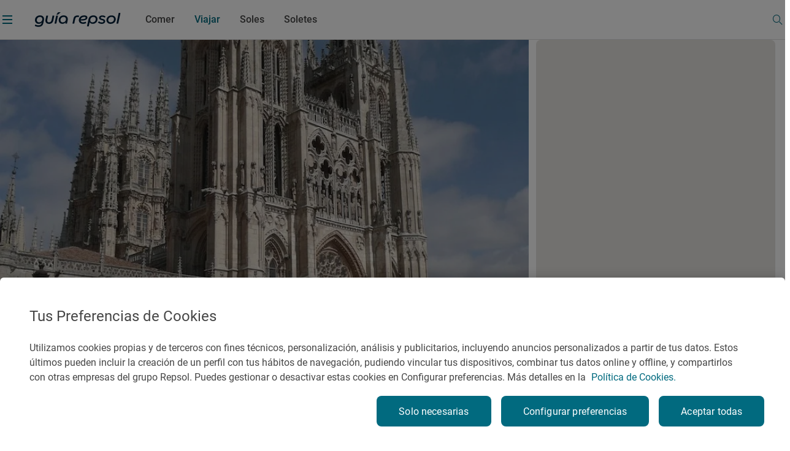

--- FILE ---
content_type: text/html;charset=utf-8
request_url: https://www.guiarepsol.com/es/viajar/ciudades-en-48-horas/burgos/
body_size: 65010
content:

<!DOCTYPE HTML>
<html lang="es-ES">
    <head>
    <script defer="defer" type="text/javascript" src="https://rum.hlx.page/.rum/@adobe/helix-rum-js@%5E2/dist/rum-standalone.js" data-routing="env=prod,tier=publish,ams=Repsol S.A."></script>
<script> dataLayer = (typeof dataLayer !== 'undefined') ? dataLayer : [];</script>
    
    
    
    
    <meta charset="UTF-8"/>

    <title>Qué ver en Burgos en dos días | Guía Repsol</title>
    
    

    

    
        
        <script type="application/ld+json">
            {
                "@context": "http://schema.org",
                "@type": "Article",
                "author":[{"@type":"Person","name":"Redacción Guía Repsol","url":"https://www.guiarepsol.com/es/autores/redaccion-guia-repsol/"}],
            "publisher": {
            "@type": "Organization",
            "name": "Guía Repsol",
            "url": "https://www.guiarepsol.com",
            "sameAs":["https://www.facebook.com/guiarepsol/", "https://www.instagram.com/guiarepsol/", "https://www.twitter.com/guiarepsol", "https://www.youtube.com/c/GuiaRepsol"],
            "logo": {
            "@type": "ImageObject",
            "url": "https://s3-eu-west-1.amazonaws.com/gr-cms/static/img/logo.png"
            }
            },
            "mainEntityOfPage": {
            "@type": "WebPage",
            "@id": "https://www.guiarepsol.com/es/viajar/ciudades-en-48-horas/burgos/"
            },
            "headline": "Qué ver en Burgos en dos días",
            "alternativeHeadline": "Burgos, una puerta abierta a la historia",
            "articleSection": "viajar",
            "description": "Visitar la catedral y la tumba del Cid antes de comer unas morcillas y un lechazo asado está muy bien. Esto es lo que se ha hecho en Burgos desde que se inventó el turismo. Pero tampoco están mal, para variar, los museos de nuevo cuño que han surgido últimamente, como el Centro de Arte Contemporáneo de Caja Burgos. O como el de la Evolución Humana, que expone los cráneos y las hachas paleolíticas de Atapuerca en un edificio rebosante de luz y modernidad. También hay nuevos gastrobares y tabernas urbanas, donde se le da una vuelta creativa y alegre a la cocina castellana.",
            "image":{"@type":"ImageObject","url":"https://www.guiarepsol.com/content/dam/repsol-guia/contenidos-imagenes/viajar/ciudades-en-48-horas/burgos/gr-cms-media-featured_images-1579-2facaecb-1525-4bbe-b485-58dc63a564a9-2.jpg"},
            "datePublished": "2016-04-30T00:00:00.000+02:00",
            "dateModified": "2025-07-07T12:43:38.657Z"
            }
        </script>
    
    
    
    <script type="application/ld+json">{"@context":"https://schema.org","@type":"ItemList","itemListElement":[]}</script>

    
    <meta http-equiv="Content-Language" content="es"/>
    <meta name="contentType"/>
    
    <meta name="tags"/>
    <meta name="date" content="2025-07-07"/>
    <meta property="og:title" content="Qué ver en Burgos en dos días"/>
    <meta name="twitter:card" content="summary"/>
    <meta name="twitter:title" content="Qué ver en Burgos en dos días"/>
    <meta name="twitter:description" content="Conoce Burgos en 48 horas. Su catedral, gastronomía y perderte por su casco histórico son las actividades perfectas para pasar un fin de semana"/>
    <meta name="twitter:image" content="https://www.guiarepsol.com/content/dam/repsol-guia/contenidos-imagenes/viajar/ciudades-en-48-horas/burgos/gr-cms-media-featured_images-1579-2facaecb-1525-4bbe-b485-58dc63a564a9-2.jpg"/>
    <meta property="og:url" content="https://www.guiarepsol.com/es/viajar/ciudades-en-48-horas/burgos/"/>
    <meta property="og:description" content="Conoce Burgos en 48 horas. Su catedral, gastronomía y perderte por su casco histórico son las actividades perfectas para pasar un fin de semana"/>
    <meta property="og:image" content="https://www.guiarepsol.com/content/dam/repsol-guia/contenidos-imagenes/viajar/ciudades-en-48-horas/burgos/gr-cms-media-featured_images-1579-2facaecb-1525-4bbe-b485-58dc63a564a9-2.jpg"/>
    <meta property="og:image:width" content="400"/>
    <meta property="og:image:height" content="267"/>
    <meta property="og:image:alt" content="Catedral de Burgos."/>
    <meta property="og:type" content="Website"/>
    <meta property="og:site_name" content="REPSOL"/>
    <meta property="fb:app_id" content="171998672850722"/>
    <meta name="twitter:site" content="@Repsol"/>
    
        <meta property="article:published_time" content="2016-04-30T00:00:00+02:00"/>
        <meta property="article:modified_time" content="2025-07-07T12:43:38Z"/>
        
    
    <meta name="description" content="Conoce Burgos en 48 horas. Su catedral, gastronomía y perderte por su casco histórico son las actividades perfectas para pasar un fin de semana"/>
    <meta name="referrer" content="always"/>
    <meta name="portal" content="guia_repsol"/>

    
        <meta name="robots" content="index, follow, max-image-preview:large"/>
    
    

    <meta name="template" content="page-report-article"/>
    <meta name="viewport" content="width=device-width, initial-scale=1"/>
    <link rel="canonical" href="https://www.guiarepsol.com/es/viajar/ciudades-en-48-horas/burgos/"/>
    

    <link rel="icon" type="image/png" href="/content/dam/repsol-guia/guia-images/iconos/favicon.ico"/>

    
<link rel="stylesheet" href="/etc.clientlibs/repsol-guia/clientlibs/clientlib-base.min.e743892d1f84e2d8694f28aa4547f214.css" type="text/css">




    
<script src="/etc.clientlibs/clientlibs/granite/jquery.min.1fc733054ddb2e2fcd4a0f763671047b.js"></script>
<script src="/etc.clientlibs/clientlibs/granite/utils.min.15b6fc27cccbddb5fb7b88a7c6a2c7e4.js"></script>
<script src="/etc.clientlibs/clientlibs/granite/jquery/granite.min.ed0d934d509c9dab702088c125c92b4f.js"></script>





    
    
    

    

    
    
<script src="/etc.clientlibs/repsol-guia/clientlibs/clientlib-dependencies.min.d41d8cd98f00b204e9800998ecf8427e.js"></script>



    
    
<link rel="stylesheet" href="/etc.clientlibs/repsol-guia/clientlibs/clientlib-dependencies.min.d41d8cd98f00b204e9800998ecf8427e.css" type="text/css">
<link rel="stylesheet" href="/etc.clientlibs/repsol-guia/clientlibs/clientlib-site.min.babbd30c15b302457eb5562063bece27.css" type="text/css">



    

    

    
    
    
        <meta name="google-site-verification" content="TzbzrnneFvV545Ayw14cgdp6nBFZd-Tg3nLSra7eiMw"/>
    

    
        
    
<script src="/etc.clientlibs/repsol-catalog/clientlibs/clientlib-components/clientlib-internalnetwork.min.e713f8695ac4900bf98062041adb19d0.js"></script>



        
    
<script src="/etc.clientlibs/repsol-guia/clientlibs/clientlib-analytics.min.bbe9d67643ae47d1d3a1560cca3420f6.js"></script>



    

    <script>
        var datePagePublic = "07-07-2025 12:43";
        var datePageCreate = "29-03-2022 18:23";
        dataLayer = (typeof dataLayer !== 'undefined') ? dataLayer : [];
        Repsol.AnalyticsRomProd.pageLoadRom();
    </script>
    
        
    <!-- Google Tag Manager -->
<script data-cookieconsent="ignore">(function (w, d, s, l, i) { w[l] = w[l] || []; w[l].push({ 'gtm.start': new Date().getTime(), event: 'gtm.js' });
var f = d.getElementsByTagName(s)[0], j = d.createElement(s), dl = l != 'dataLayer' ? '&l=' + l : ''; j.setAttributeNode(d.createAttribute('data-ot-ignore'));
j.async = true;j.src = 'https://www.googletagmanager.com/gtm.js?id=' + i + dl;
f.parentNode.insertBefore(j, f); })(window, document, 'script', 'dataLayer','GTM-TF75NWP');</script>
<!-- End Google Tag Manager -->

<script src="https://assets.adobedtm.com/0c9c04e10f84/cf633eb48e71/launch-97b89e407354.min.js" async></script>
    
    

    
</head>
    <body class="page-report-article page basicpage" id="page-report-article-9ec6b54d12" data-cmp-data-layer-enabled>
        <script>
          window.adobeDataLayer = window.adobeDataLayer || [];
          adobeDataLayer.push({
              page: JSON.parse("{\x22page\u002Dreport\u002Darticle\u002D9ec6b54d12\x22:{\x22@type\x22:\x22repsol\u002Dguia\/components\/structure\/page\u002Dreport\u002Darticle\x22,\x22repo:modifyDate\x22:\x222025\u002D07\u002D07T12:43:38Z\x22,\x22dc:title\x22:\x22Burgos\x22,\x22xdm:template\x22:\x22\/conf\/repsol\u002Dguia\/settings\/wcm\/templates\/page\u002Dreport\u002Darticle\x22,\x22xdm:language\x22:\x22es\u002DES\x22,\x22xdm:tags\x22:[],\x22repo:path\x22:\x22\/content\/repsol\u002Dguia\/es\/home\/viajar\/ciudades\u002Den\u002D48\u002Dhoras\/burgos.html\x22}}"),
              event:'cmp:show',
              eventInfo: {
                  path: 'page.page\u002Dreport\u002Darticle\u002D9ec6b54d12'
              }
          });
        </script>
        
        
            




            



            


    
<script src="/etc.clientlibs/repsol-guia/clientlibs/clientlib-antiflickering.min.d6039c343473a7f43e590187ed565761.js"></script>





    
    <!-- Google Tag Manager (noscript) -->
<noscript><iframe src="https://www.googletagmanager.com/ns.html?id=GTM-TF75NWP"
height="0" width="0" style="display:none;visibility:hidden"></iframe></noscript>
<!-- End Google Tag Manager (noscript) -->
    

<div></div>

<script>
  if(!document.location.pathname.startsWith("/es/buscador")){
  var gApiKey = "AIzaSyBGEFrrBojzwwP_m-AJFRJH9QCLEXCBmQI";
  if (typeof google === 'object' && typeof google.maps === 'object') {} else {
      $.getScript('https://maps.googleapis.com/maps/api/js?key=' + gApiKey + '&language=es', function () {});
  }
  }
</script>
  <div class="rp-guia-container">

    
    
    
    <div id="container-f3efdcdea0" class="cmp-container">
        
        <div class="header-xf experiencefragment">
	<div class="no-author">
		<div class="cmp-experiencefragment cmp-experiencefragment--"><div class="xfpage page basicpage">


    
    <div id="container-dfd732f3ac" class="cmp-container">
        


<div class="aem-Grid aem-Grid--12 aem-Grid--default--12 ">
    
    <div class="header aem-GridColumn aem-GridColumn--default--12">




	
    
<link rel="stylesheet" href="/etc.clientlibs/repsol-guia/components/content/header/v1/header/clientlib-header.min.864cf081740c8fe8ffcfb637dc7840c4.css" type="text/css">










<header class="header-guia header-guia-component scroll-top backgroundWhite " data-component-name="Header" data-menu-name="Menu principal">
	<div class="border-header">
		
		<div class="upper-banner">
			

    
    
<link rel="stylesheet" href="/etc.clientlibs/repsol-guia/components/content/upper-banner/clientlib-upper-banner.min.027e13879e8608103e56a3e8a8fbf9f5.css" type="text/css">








<section class="upper-banner-component backgroundBlue" data-component-name="Upper Banner" data-content-name="Guía Repsol App">
    
    <span class="icon-rp icon-rp-Cross" aria-label="Cerrar modal"></span>
    
    <picture class="upper-banner__image">
        <img src="/content/dam/repsol-guia/guia-images/logos/Guia_Repsol_app.svg" alt="Logo Guía Repsol App" title="Guía Repsol App, tu compañera de ruta"/>
    </picture>

    <a class="upper-banner__info" href="https://guiarepsol.onelink.me/sDmk/pww0w2yi" target="_blank" title="Guía Repsol App">
        <div class="upper-banner__info__text">
            <span class="upper-banner__info__title rp-body-14">Guía Repsol App</span>
            <span class="upper-banner__info__pretitle rp-body-12">Tu compañera de ruta</span>
        </div>
        <button class="rp-btn-guia rp-btn-small rp-btn-white rp-link">
            
            Descargar
        </button>
    </a>
</section>



    
    
<script src="/etc.clientlibs/repsol-guia/components/content/upper-banner/clientlib-upper-banner.min.b826c94e6a6ab3ac1319852c31769c24.js"></script>




		</div>

		<div class="container-fluid-12-columns block-header-guia">
			<div class="block-content">

				
				<div class="col-left ">
					<span class="hamburgerIcon" data-el-type="button" data-el-description="open_hamburger" data-title="Abrir menú lateral">
						<span>
							<span class="menu__line menu1"></span>
							<span class="menu__line menu2"></span>
							<span class="menu__line menu3"></span>
						</span>
					</span>
					<div class="block-img">
						
						<div class="img-color">
							
<a class="rp-logo" href="https://www.guiarepsol.com/">
	
    
    <picture>
        <img src="/content/dam/repsol-guia/guia-images/logos/Guia_Repsol.svg" alt="Guía Repsol - Inicio" title="Guía Repsol - Inicio" class=" none"/>
    </picture>

</a>

    

						</div>
					</div>
				</div>

				
				<div class="col-right ">
					<span class="header-search-button menuSearch icon icon-rp-Search"></span>
					<div class="rp-btn-guia-secondary " id="userDataPages"></div>
				</div>

				
				
					<nav class="navigation-block">

    

    
    
    
    
    
    
    
        
    

    
    
        
            
            
            
                
                
                    <a href="/es/comer/" class="navigation__link rp-title-02 " data-name="Comer">Comer</a>
                    
                
            
        
    
        
            
            
            
                
                
                    <a href="/es/viajar/" class="navigation__link rp-title-02 active" data-name="Viajar">Viajar</a>
                    
                
            
        
    
        
            
            
            
                
                
                    <a href="/es/comer/soles-repsol/" class="navigation__link rp-title-02 " data-name="Soles">Soles</a>
                    
                
            
        
    
        
            
            
            
                
                
                    <a href="/es/soletes/" class="navigation__link rp-title-02 " data-name="Soletes">Soletes</a>
                    
                
            
        
    
    
    
    
    
</nav>


    <script type='application/ld+json'> {"@context":"https://schema.org", "@type":"BreadcrumbList", "itemListElement": [{"@type": "ListItem", "position": 1, "name": "Home", "item": "https://www.guiarepsol.com//"},{"@type": "ListItem", "position": 2, "name": "Viajar", "item": "https://www.guiarepsol.com/es/viajar/"},{"@type": "ListItem", "position": 3, "name": "Ciudades en 48 horas", "item": "https://www.guiarepsol.com/es/viajar/ciudades-en-48-horas/"},{"@type": "ListItem", "position": 4, "name": "Burgos", "item": "https://www.guiarepsol.com/es/viajar/ciudades-en-48-horas/burgos/"}]}</script>



    

				

				
				

				<div class="section-search header-search">
					



    
    
<link rel="stylesheet" href="/etc.clientlibs/repsol-guia/components/content/search/general-search/v1/general-search/clientlib-general-search.min.2863e00f6a1134b67919b0998dc30502.css" type="text/css">








<div class="general-search__overlay "></div>

    <section class="general-search-component general-search " data-endpoint="https://guia-app-api.cloudapp.repsol.com/search" data-component-name="buscador general">    
        
    
    <header class="general-search__header container-fluid-12-columns ">
        
        <div class="general-search__menu">
            <span class="hamburgerIcon">
                <span>
                    <span class="menu__line menu1"></span>
                    <span class="menu__line menu2"></span>
                    <span class="menu__line menu3"></span>
                </span>
            </span>
            <div class="header-layer-logo black">
                
<a class="rp-logo" href="https://www.guiarepsol.com/">
	
    
    <picture>
        <img src="/content/dam/repsol-guia/guia-images/logos/Guia_Repsol.svg" alt="Guía Repsol - Inicio" title="Guía Repsol - Inicio" class=" none"/>
    </picture>

</a>

    

            </div>
        </div>
        <form class="general-search__form">
            <div class="general-search__form__group">
                <label for="general-search"></label>
                <input class="general-search__form__input input-search rp-body-16" type="text" autocomplete="off" name="general-search" placeholder="¿Qué estás buscando?"/>
                <span class="icon-rp icon-rp-Cross icon-rp-Cross--hide"></span>
                <span class="icon-rp icon-rp-Search rp-btn-guia rp-btn-secondary"></span>
            </div>
        </form>
        <button class="general-search__cta--close rp-link">Cerrar</button>
    </header>


    
    <main class="general-search__main">
            
        <div class="general-search__result__group general-search__initial-results">
            
            
            <div class="container-4-columns initial-results__geolocation geolocation"> 
                <span class="icon-rp icon-rp-Geolocation"></span>
                <span class="text-geo rp-body-16">Buscar cerca de mi</span>
                <span class="text-error rp-caption">No se ha encontrado</span>
            </div>

            
            <div class="container-4-columns initial-results__historical">
                <div class="recently-results__header">
                    <span class="recently-results__title rp-body-14">Vistos recientemente</span>
                    <span class="recently-results__delete rp-caption">Borrar todo</span>
                </div>
                
                <ul class="recently-results__list"></ul>
            </div>
            
            <span class="border-line"></span>

            
            <div class="container-fluid-12-columns initial-results-most-visited">
                
                

                    
                    

                    <div class="most-visited__group">
                        <p class="rp-title-02">Establecimientos gastrónomicos más buscados</p>
                        <div class="group__cards">

                            
                            

                            <div class="card" data-type-analytic="restaurante" data-raiting-analytic="R" data-title-analytic="Ibidem" data-address-analytic="Barrio Zoña 1, 39193 Arnuero, Cantabria">

                                <a href="/es/fichas/restaurante/ibidem-327323/" target="_self" class="card__content" title="Ibidem">
                                    
                                    
                                    
                                    
                                    
                                    
                                        
    
    <picture>
        <source media="(min-width: 1024px)" srcset="/content/dam/repsol-guia/guia-cf/restaurante/imagenes/media-filer_public-a2-b5-a2b59657-f87b-4c3b-9f54-fa3e3d33484c-d61097a868aa45288178bcd25473ca4a.jpeg.transform/rp-rendition-lg/image.jpeg"/>
        <img src="/content/dam/repsol-guia/guia-cf/restaurante/imagenes/media-filer_public-a2-b5-a2b59657-f87b-4c3b-9f54-fa3e3d33484c-d61097a868aa45288178bcd25473ca4a.jpeg.transform/rp-rendition-md/image.jpeg" alt="Ibidem" title="Ibidem" class=" " loading="lazy"/>
    </picture>

                                    

                                    
                                    <div class="info-card-content">
                                        <span class="title rp-body-16">Ibidem</span>
                                        <div class="location rp-body-12">
                                            <span>Restaurante</span>
                                            <span> · Arnuero, Cantabria, España</span>
                                        </div>
                                        <div class="info__category">
                                            <span class="icon-rp icon-rp-recomendado"></span>
                                            <span class="rp-body-12">
                                                Recomendado
                                                
                                            </span>
                                        </div>
                                    </div>
                                </a>
                            </div>
                        

                            
                            

                            <div class="card" data-type-analytic="restaurante" data-raiting-analytic="R" data-title-analytic="O Muiño das Lousas" data-address-analytic="Rua dos muiños, S/N, 32500 O Carballiño, Ourense">

                                <a href="/es/fichas/restaurante/o-muino-das-lousas-331455/" target="_self" class="card__content" title="O Muiño das Lousas">
                                    
                                    
                                    
                                    
                                    
                                    
                                        
    
    <picture>
        <source media="(min-width: 1024px)" srcset="/content/dam/repsol-guia/guia-cf/restaurante/imagenes/media-filer_public-20-2b-202bcd2e-825e-4149-be57-87bbe482c145-8655-muino-das-lousas-712dc3a83955493bad2cb8ac8810328b.jpeg.transform/rp-rendition-lg/image.jpeg"/>
        <img src="/content/dam/repsol-guia/guia-cf/restaurante/imagenes/media-filer_public-20-2b-202bcd2e-825e-4149-be57-87bbe482c145-8655-muino-das-lousas-712dc3a83955493bad2cb8ac8810328b.jpeg.transform/rp-rendition-md/image.jpeg" alt="O Muiño das Lousas" title="O Muiño das Lousas" class=" " loading="lazy"/>
    </picture>

                                    

                                    
                                    <div class="info-card-content">
                                        <span class="title rp-body-16">O Muiño das Lousas</span>
                                        <div class="location rp-body-12">
                                            <span>Restaurante</span>
                                            <span> · O Carballiño, Ourense/Orense, España</span>
                                        </div>
                                        <div class="info__category">
                                            <span class="icon-rp icon-rp-recomendado"></span>
                                            <span class="rp-body-12">
                                                Recomendado
                                                
                                            </span>
                                        </div>
                                    </div>
                                </a>
                            </div>
                        

                            
                            

                            <div class="card" data-type-analytic="restaurante" data-raiting-analytic="1" data-title-analytic="Raíces" data-address-analytic="Ronda del Cañillo, 3, 45600, Talavera de la reina (Toledo)">

                                <a href="/es/fichas/restaurante/raices-115944/" target="_self" class="card__content" title="Raíces">
                                    
                                    
                                    
                                    
                                    
                                    
                                        
    
    <picture>
        <source media="(min-width: 1024px)" srcset="/content/dam/repsol-guia/guia-cf/restaurante/imagenes/media-filer_public-fa-5d-fa5d36e9-7ac3-45fa-8d06-46116fa221f9-raices_445s.jpg.transform/rp-rendition-lg/image.jpg"/>
        <img src="/content/dam/repsol-guia/guia-cf/restaurante/imagenes/media-filer_public-fa-5d-fa5d36e9-7ac3-45fa-8d06-46116fa221f9-raices_445s.jpg.transform/rp-rendition-md/image.jpg" alt="Raíces" title="Raíces" class=" " loading="lazy"/>
    </picture>

                                    

                                    
                                    <div class="info-card-content">
                                        <span class="title rp-body-16">Raíces</span>
                                        <div class="location rp-body-12">
                                            <span>Restaurante</span>
                                            <span> · Talavera de la Reina, Toledo, España</span>
                                        </div>
                                        <div class="info__category">
                                            <span class="icon-rp icon-rp-sol-1"></span>
                                            <span class="rp-body-12">
                                                1 Sol
                                                
                                            </span>
                                        </div>
                                    </div>
                                </a>
                            </div>
                        </div>
                    </div>
                

                    
                    

                    <div class="most-visited__group">
                        <p class="rp-title-02">Lugares de interés más visitados</p>
                        <div class="group__cards">

                            
                            

                            <div class="card">

                                <a href="/es/fichas/fiesta/festival-vina-rock-13550/" target="_self" class="card__content" title="Festival Viña Rock">
                                    
                                    
                                    
                                    <div class="card__placeholder">
                                        <span class="icon__placeholder FIESTA"></span>
                                    </div>
                                    
                                    

                                    
                                    <div class="info-card-content">
                                        <span class="title rp-body-16">Festival Viña Rock</span>
                                        <div class="location rp-body-12">
                                            <span>Fiesta</span>
                                            <span> · Villarrobledo, Albacete, España</span>
                                        </div>
                                        
                                    </div>
                                </a>
                            </div>
                        

                            
                            

                            <div class="card">

                                <a href="/es/fichas/fiesta/fiesta-mayor-de-roser-de-mayo-en-cerdanyola-del-valles-182873/" target="_self" class="card__content" title="Fiesta Mayor de Roser de Mayo en Cerdanyola del Vallès">
                                    
                                    
                                    
                                    <div class="card__placeholder">
                                        <span class="icon__placeholder FIESTA"></span>
                                    </div>
                                    
                                    

                                    
                                    <div class="info-card-content">
                                        <span class="title rp-body-16">Fiesta Mayor de Roser de Mayo en Cerdanyola del Vallès</span>
                                        <div class="location rp-body-12">
                                            <span>Fiesta</span>
                                            <span> · Cerdanyola del Vallès, Barcelona, España</span>
                                        </div>
                                        
                                    </div>
                                </a>
                            </div>
                        

                            
                            

                            <div class="card">

                                <a href="/es/fichas/fiesta/romeria-de-la-virgen-de-la-jara-en-ibahernando-183763/" target="_self" class="card__content" title="Romería de la Virgen de La Jara en Ibahernando">
                                    
                                    
                                    
                                    <div class="card__placeholder">
                                        <span class="icon__placeholder FIESTA"></span>
                                    </div>
                                    
                                    

                                    
                                    <div class="info-card-content">
                                        <span class="title rp-body-16">Romería de la Virgen de La Jara en Ibahernando</span>
                                        <div class="location rp-body-12">
                                            <span>Fiesta</span>
                                            <span> · Ibahernando, Cáceres, España</span>
                                        </div>
                                        
                                    </div>
                                </a>
                            </div>
                        </div>
                    </div>
                

                    
                    

                    <div class="most-visited__group">
                        <p class="rp-title-02">Reportajes más vistos</p>
                        <div class="group__cards">

                            
                            

                            <div class="card">

                                <a href="/es/soletes/donde-comer-barato-cerca-del-retiro/" target="_self" class="card__content" title="Soletes para celebrar la Feria del libro a cualquier hora del día">
                                    
                                    
                                    
                                    
                                    
                                    
                                        
    
    <picture>
        <source media="(min-width: 1024px)" srcset="/content/dam/repsol-guia/contenidos-imagenes/soletes/soletes-cerca-del-retiro-(madrid)/ferialibro.jpg.transform/rp-rendition-lg/image.jpg"/>
        <img src="/content/dam/repsol-guia/contenidos-imagenes/soletes/soletes-cerca-del-retiro-(madrid)/ferialibro.jpg.transform/rp-rendition-md/image.jpg" alt="Soletes para celebrar la Feria del libro a cualquier hora del día" title="Soletes para celebrar la Feria del libro a cualquier hora del día" class=" " loading="lazy"/>
    </picture>

                                    

                                    
                                    <div class="info-card-content">
                                        <span class="title rp-body-16">Soletes para celebrar la Feria del libro a cualquier hora del día</span>
                                        <div class="location rp-body-12">
                                            <span>Reportaje de viaje</span>
                                            
                                        </div>
                                        
                                    </div>
                                </a>
                            </div>
                        

                            
                            

                            <div class="card">

                                <a href="/es/viajar/vamos-de-excursion/100-km-escapadas-cerca-cordoba/" target="_self" class="card__content" title="En busca del encanto rural de Córdoba">
                                    
                                    
                                    
                                    
                                    
                                    
                                        
    
    <picture>
        <source media="(min-width: 1024px)" srcset="/content/dam/repsol-guia/contenidos-imagenes/viajar/vamos-de-excursion/100-km-escapadas-cerca-cordoba/gr-cms-media-featured_images-none-cdd347df-8f62-4342-9c57-1c5dbc4fd53a-iznajar-169.jpg.transform/rp-rendition-lg/image.jpg"/>
        <img src="/content/dam/repsol-guia/contenidos-imagenes/viajar/vamos-de-excursion/100-km-escapadas-cerca-cordoba/gr-cms-media-featured_images-none-cdd347df-8f62-4342-9c57-1c5dbc4fd53a-iznajar-169.jpg.transform/rp-rendition-md/image.jpg" alt="En busca del encanto rural de Córdoba" title="En busca del encanto rural de Córdoba" class=" " loading="lazy"/>
    </picture>

                                    

                                    
                                    <div class="info-card-content">
                                        <span class="title rp-body-16">En busca del encanto rural de Córdoba</span>
                                        <div class="location rp-body-12">
                                            <span>Reportaje de viaje</span>
                                            
                                        </div>
                                        
                                    </div>
                                </a>
                            </div>
                        

                            
                            

                            <div class="card">

                                <a href="/es/soletes/restaurantes-en-a5-solete-donde-parar-comer/" target="_self" class="card__content" title="El gusto de la autovía que te lleva a Portugal">
                                    
                                    
                                    
                                    
                                    
                                    
                                        
    
    <picture>
        <source media="(min-width: 1024px)" srcset="/content/dam/repsol-guia/contenidos-imagenes/soletes/restaurantes-en-a5-solete-donde-parar-comer/daviro_ensaladaroast.jpeg.transform/rp-rendition-lg/image.jpeg"/>
        <img src="/content/dam/repsol-guia/contenidos-imagenes/soletes/restaurantes-en-a5-solete-donde-parar-comer/daviro_ensaladaroast.jpeg.transform/rp-rendition-md/image.jpeg" alt="El gusto de la autovía que te lleva a Portugal" title="El gusto de la autovía que te lleva a Portugal" class=" " loading="lazy"/>
    </picture>

                                    

                                    
                                    <div class="info-card-content">
                                        <span class="title rp-body-16">El gusto de la autovía que te lleva a Portugal</span>
                                        <div class="location rp-body-12">
                                            <span>Reportaje de viaje</span>
                                            
                                        </div>
                                        
                                    </div>
                                </a>
                            </div>
                        </div>
                    </div>
                
            </div>
        </div>

         
        <div class="container-4-columns general-search__result__group general-search__predictive-results"> 
            

            
            <div class="predictive-results--empty">
                <span class="not-found__image"></span>
                <p class="rp-body-16 rp-body-semibold not-found__text">Lo sentimos, no hay resultados para tu búsqueda. ¡Prueba otra vez!</p>
            </div> 
        </div>

    </main>

</section>


    
    
<script src="/etc.clientlibs/repsol-guia/components/content/search/general-search/v1/general-search/clientlib-general-search.min.6d251a64ec62e8863253a85ad46a6371.js"></script>




				</div>
				
			</div>
		</div>
	</div>

	
	<div class="header__submenu">
		

<div class="submenu-component" data-fixed="false" data-default="false">
	<span class="component-name" style="font-weight: bold; display: none;">Componente: SUBMENÚ V2</span>
	<span class="component-info" style="color:red; display: none;">Tamaño de submenús: 0</span>

	
</div>

<!-- Clientlibs -->

	
    
<link rel="stylesheet" href="/etc.clientlibs/repsol-guia/components/content/secciones/section-submenu-v2/clientlib-section-submenu-v2.min.15f8f279de2bdfb091fddb495f9aa21d.css" type="text/css">



	
    
<script src="/etc.clientlibs/repsol-guia/components/content/secciones/section-submenu-v2/clientlib-section-submenu-v2.min.3415661772957dbfe772a4aa6dee5ff8.js"></script>





	</div>
</header>


<div class="menu-guia-veil"></div>

<div class="menu-guia menu-guia-component menu-guia--hide" data-component-name="Menú" data-menu-name="Menú lateral" style="opacity:0">
	<div class="logo-close">
		
<a class="rp-logo" href="https://www.guiarepsol.com/">
	
    
    <picture>
        <img src="/content/dam/repsol-guia/guia-images/logos/Guia_Repsol_blanco.svg" alt="Guía Repsol - Inicio" title="Guía Repsol - Inicio" class=" none"/>
    </picture>

</a>

    

		<a href="#" class="btn close" data-el-type="button" data-el-description="Close" data-title="Cerrar menú lateral">
			<span class="span1">
				<span class="s2"></span>
			</span>
			<span class="span2">
				<span class="s3"></span>
			</span>
		</a>
	</div>
	



<script type="text/javascript" lang="javascript" src="https://cdns.eu1.gigya.com/js/gigya.js?apikey=3_9Men0yMx-gfTD_eF2lfQ6Kb3Q4Gt1JC5TZTKIsOZ2snCsLW6F-m3_QMr84f-lX-7"></script>
<div id="gigyaid" data-gigya-apikey="3_9Men0yMx-gfTD_eF2lfQ6Kb3Q4Gt1JC5TZTKIsOZ2snCsLW6F-m3_QMr84f-lX-7"></div>

    
    
<script src="/etc.clientlibs/repsol-guia/components/content/gigyass/v1/gigyass/clientlib-gigyass.min.c2610759ba71f12474dc377e478c0b4f.js"></script>









<nav class="navBox menu-navigation-block" data-component-name="Menú" data-menu-name="Menú lateral">
    <div class="navparent block-1" data-current-path="/content/repsol-guia/es/home/viajar/ciudades-en-48-horas/burgos">
        <div class="list-1">

            

            <a href="/es/comer/" class="item-1" id="navigation-ec9259eab1-item-0c22bbc80b" data-name="comer">
                    <span class="rp-subheadline item--active  item-text">
                        Comer
                    </span>
                <span class="icon icon-rp-Arrow_right"></span>
            </a>
<a href="/es/viajar/" class="item-1" id="navigation-ec9259eab1-item-9c6bc1443f" data-name="viajar">
                    <span class="rp-subheadline item--active  item-text">
                        Viajar
                    </span>
                <span class="icon icon-rp-Arrow_right"></span>
            </a>
<a href="/es/comer/soles-repsol/" class="item-1" id="navigation-ec9259eab1-item-a69cd87601" data-name="soles-repsol">
                    <span class="rp-subheadline item--active  item-text">
                        Soles
                    </span>
                <span class="icon icon-rp-Arrow_right"></span>
            </a>
<a href="/es/soletes/" class="item-1" id="navigation-ec9259eab1-item-0954a5f501" data-name="soletes">
                    <span class="rp-subheadline item--active  item-text">
                        Soletes
                    </span>
                <span class="icon icon-rp-Arrow_right"></span>
            </a>


             
            <div class="menu-burger-image--container" data-id="home" data-name="home">
                <img src="/content/dam/repsol-guia/contenidos-imagenes/home/landing/Home.jpg" class="menu-burger-image" loading="lazy"/>
            </div>
             
            
                
                    <div class="menu-burger-image--container" data-id="navigation-ec9259eab1-item-0c22bbc80b" data-name="comer">
                        <img src="/content/dam/repsol-guia/contenidos-imagenes/comer/landing/Comer_02.jpg" class="menu-burger-image" loading="lazy"/>
                    </div>
                
            
                
                    <div class="menu-burger-image--container" data-id="navigation-ec9259eab1-item-9c6bc1443f" data-name="viajar">
                        <img src="/content/dam/repsol-guia/contenidos-imagenes/viajar/landing/Viajar_02.jpg" class="menu-burger-image" loading="lazy"/>
                    </div>
                
            
                
                    <div class="menu-burger-image--container" data-id="navigation-ec9259eab1-item-a69cd87601" data-name="soles-repsol">
                        <img src="/content/dam/repsol-guia/contenidos-imagenes/comer/landing/Comer_03.jpg" class="menu-burger-image" loading="lazy"/>
                    </div>
                
            
                
                    <div class="menu-burger-image--container" data-id="navigation-ec9259eab1-item-0954a5f501" data-name="soletes">
                        <img src="/content/dam/repsol-guia/contenidos-imagenes/home/landing/Foto%20Soletes.jpg" class="menu-burger-image" loading="lazy"/>
                    </div>
                
            
        </div>
        
        <div class="list-secondary-links">
            

    
    
<link rel="stylesheet" href="/etc.clientlibs/repsol-guia/components/utils/link-list/v1/link-list/clientlib-link-list.min.c6ba2c3da82eddcb28a2c7d3b0d00d69.css" type="text/css">






<div class="link-list">
    

    <ul class="list-reset-appearance link__list">
        <li class="link__list__item">

            <a class="rp-link" href="/es/sala-de-prensa/" target="_self" title="Sala de Prensa" data-title="Sala de Prensa">

                
                
                    
                    Sala de Prensa
                

                
                
            </a>
        </li>
    
        <li class="link__list__item">

            <a class="rp-link" href="/es/app/" target="_self" title="App Guía Repsol" data-title="App Guía Repsol">

                
                
                    
                    App Guía Repsol
                

                
                
            </a>
        </li>
    
        <li class="link__list__item">

            <a class="rp-link" href="/es/tienda-gourmet/" target="_self" title="Tienda Gourmet" data-title="Tienda Gourmet">

                
                
                    
                    Tienda Gourmet
                

                
                
            </a>
        </li>
    </ul>
</div>


    
    




    
            <div class="list-link-fixed">
                <div class="link-fixed--item link-fixed--search" data-el-description="menu-open_search">
                    <span class="icon-rp icon-rp-Search"></span>
                    <span class="rp-body-16">Buscar</span>
                </div>
                <div class="link-fixed--item link-fixed--newsletter" data-el-description="menu-open_newsletter">
                    <span class="icon-rp icon-rp-Mail"></span>
                    <span class="rp-body-16">Newsletter</span>
                </div>
                <div class="link-fixed--item link-fixed--login" data-link="/es/mi-perfil/ajustes-de-cuenta/" data-el-description="menu-open_login">
                    <span class="icon-rp icon-rp-User"></span>
                    <span class="rp-body-16 btn-burger-login"></span>
                </div>
            </div>
    
            <div class="list-rrss">
                

    
    






<div class="link-list">
    

    <ul class="list-reset-appearance link__list">
        <li class="link__list__item">

            <a class="rp-link" href="https://www.facebook.com/guiarepsol" target="_blank" title="Facebook" data-title="Facebook">

                
                

                
                
                    <picture>
                        <img src="/content/dam/repsol-guia/guia-images/iconos/icon-rp-Facebook.svg" alt="Facebook" loading="lazy"/>
                    </picture>
                
            </a>
        </li>
    
        <li class="link__list__item">

            <a class="rp-link" href="https://twitter.com/guiarepsol" target="_blank" title="X" data-title="X">

                
                

                
                
                    <picture>
                        <img src="/content/dam/repsol-guia/guia-images/iconos/icon-rp-X.svg" alt="X" loading="lazy"/>
                    </picture>
                
            </a>
        </li>
    
        <li class="link__list__item">

            <a class="rp-link" href="https://www.instagram.com/guiarepsol" target="_blank" title="Instagram" data-title="Instagram">

                
                

                
                
                    <picture>
                        <img src="/content/dam/repsol-guia/guia-images/iconos/icon-rp-Instagram.svg" alt="Instagram" loading="lazy"/>
                    </picture>
                
            </a>
        </li>
    
        <li class="link__list__item">

            <a class="rp-link" href="https://www.tiktok.com/@guiarepsol" target="_blank" title="TikTok" data-title="TikTok">

                
                

                
                
                    <picture>
                        <img src="/content/dam/repsol-guia/guia-images/iconos/icon-rp-Tik_Tok.svg" alt="TikTok" loading="lazy"/>
                    </picture>
                
            </a>
        </li>
    </ul>
</div>


    
    




            </div>
        </div>
    </div>
    <div class="navparent block-2 inlink">
        <div class="logo-close">
            <a href="#" class="menuBack"><span class="icon icon-rp-Arrow_left rp-body-16"></span>Atrás</a>
        </div>
        <div class="list-2">
            <div class="navigation-ec9259eab1-item-0c22bbc80b list-2--container">
                <a href="/es/comer/" class="prelink rp-title-01">Ver todo Comer
                    <span class="icon icon-rp-Arrow_right"></span>
                </a>
                <div>
                    <div id='navigation-ec9259eab1-item-21b5a1e613' class="item-2" data-root="/content/repsol-guia/es/home/comer/donde-comen-los-cocineros.html" data-loaded="false">
                        <a href="/es/comer/donde-comen-los-cocineros/" class="rp-body-16">Donde comen los cocineros</a>
                        <span class="icon icon-rp-Arrow_right"></span>
                    </div>
                
                    <div id='navigation-ec9259eab1-item-9669b4ec60' class="item-2" data-root="/content/repsol-guia/es/home/comer/nuestros-favoritos.html" data-loaded="false">
                        <a href="/es/comer/nuestros-favoritos/" class="rp-body-16">Nuestros favoritos</a>
                        <span class="icon icon-rp-Arrow_right"></span>
                    </div>
                
                    <div id='navigation-ec9259eab1-item-e2ee1a7436' class="item-2" data-root="/content/repsol-guia/es/home/comer/recetas.html" data-loaded="false">
                        <a href="/es/comer/recetas/" class="rp-body-16">Recetas</a>
                        <span class="icon icon-rp-Arrow_right"></span>
                    </div>
                
                    <div id='navigation-ec9259eab1-item-97386d37b8' class="item-2" data-root="/content/repsol-guia/es/home/comer/en-el-mercado.html" data-loaded="false">
                        <a href="/es/comer/en-el-mercado/" class="rp-body-16">En el mercado</a>
                        <span class="icon icon-rp-Arrow_right"></span>
                    </div>
                
                    <div id='navigation-ec9259eab1-item-5b9a7eeeaa' class="item-2" data-root="/content/repsol-guia/es/home/comer/de-tapeo.html" data-loaded="false">
                        <a href="/es/comer/de-tapeo/" class="rp-body-16">De tapeo</a>
                        <span class="icon icon-rp-Arrow_right"></span>
                    </div>
                
                    <div id='navigation-ec9259eab1-item-8d9b31cfe3' class="item-2" data-root="/content/repsol-guia/es/home/comer/vinos-y-bodegas.html" data-loaded="false">
                        <a href="/es/comer/vinos-y-bodegas/" class="rp-body-16">Vinos y Bodegas</a>
                        <span class="icon icon-rp-Arrow_right"></span>
                    </div>
                
                    <div id='navigation-ec9259eab1-item-975dd42dc2' class="item-2" data-root="/content/repsol-guia/es/home/comer/soles-repsol.html" data-loaded="false">
                        <a href="/es/comer/soles-repsol/" class="rp-body-16">Soles</a>
                        <span class="icon icon-rp-Arrow_right"></span>
                    </div>
                </div>
            </div>
        
            <div class="navigation-ec9259eab1-item-9c6bc1443f list-2--container">
                <a href="/es/viajar/" class="prelink rp-title-01">Ver todo Viajar
                    <span class="icon icon-rp-Arrow_right"></span>
                </a>
                <div>
                    <div id='navigation-ec9259eab1-item-4ac9b7ebea' class="item-2" data-root="/content/repsol-guia/es/home/viajar/vamos-de-excursion.html" data-loaded="false">
                        <a href="/es/viajar/vamos-de-excursion/" class="rp-body-16">Vamos de excursión</a>
                        <span class="icon icon-rp-Arrow_right"></span>
                    </div>
                
                    <div id='navigation-ec9259eab1-item-e786a16877' class="item-2" data-root="/content/repsol-guia/es/home/viajar/nos-gusta.html" data-loaded="false">
                        <a href="/es/viajar/nos-gusta/" class="rp-body-16">Nos gusta</a>
                        <span class="icon icon-rp-Arrow_right"></span>
                    </div>
                
                    <div id='navigation-ec9259eab1-item-f6c1dec18f' class="item-2" data-root="/content/repsol-guia/es/home/viajar/con-ninos.html" data-loaded="false">
                        <a href="/es/viajar/con-ninos/" class="rp-body-16">Con niños</a>
                        <span class="icon icon-rp-Arrow_right"></span>
                    </div>
                
                    <div id='navigation-ec9259eab1-item-7aabded767' class="item-2" data-root="/content/repsol-guia/es/home/viajar/con-mi-mascota.html" data-loaded="false">
                        <a href="/es/viajar/con-mi-mascota/" class="rp-body-16">Con mi mascota</a>
                        <span class="icon icon-rp-Arrow_right"></span>
                    </div>
                
                    <div id='navigation-ec9259eab1-item-a84f3e93f0' class="item-2" data-root="/content/repsol-guia/es/home/viajar/en-ruta-con.html" data-loaded="false">
                        <a href="/es/viajar/en-ruta-con/" class="rp-body-16">En ruta con...</a>
                        <span class="icon icon-rp-Arrow_right"></span>
                    </div>
                
                    <div id='navigation-ec9259eab1-item-527ace2f21' class="item-2" data-root="/content/repsol-guia/es/home/viajar/en-la-carretera.html" data-loaded="false">
                        <a href="/es/viajar/en-la-carretera/" class="rp-body-16">En la carretera</a>
                        <span class="icon icon-rp-Arrow_right"></span>
                    </div>
                
                    <div id='navigation-ec9259eab1-item-d44411e46f' class="item-2" data-root="/content/repsol-guia/es/home/viajar/ciudades-en-48-horas.html" data-loaded="false">
                        <a href="/es/viajar/ciudades-en-48-horas/" class="rp-body-16">Ciudades en 48 horas</a>
                        <span class="icon icon-rp-Arrow_right"></span>
                    </div>
                </div>
            </div>
        
            <div class="navigation-ec9259eab1-item-a69cd87601 list-2--container">
                <a href="/es/comer/soles-repsol/" class="prelink rp-title-01">Ver todo Soles
                    <span class="icon icon-rp-Arrow_right"></span>
                </a>
                <div>
                    <div id='navigation-ec9259eab1-item-a727fb021e' class="item-2" data-root="/content/repsol-guia/es/home/soles-repsol/cocineros-con-soles.html" data-loaded="false">
                        <a href="/es/soles-repsol/cocineros-con-soles/" class="rp-body-16">Cocineros con soles</a>
                        <span class="icon icon-rp-Arrow_right"></span>
                    </div>
                
                    <div id='navigation-ec9259eab1-item-e9029b6d49' class="item-2" data-root="/content/repsol-guia/es/home/comer/soles-repsol/ediciones-de-soles-guia-repsol.html" data-loaded="false">
                        <a href="/es/comer/soles-repsol/ediciones-de-soles-guia-repsol/" class="rp-body-16">Soles Guía Repsol</a>
                        <span class="icon icon-rp-Arrow_right"></span>
                    </div>
                
                    <div id='navigation-ec9259eab1-item-054a5b1154' class="item-2" data-root="/content/repsol-guia/es/home/soles-repsol/soles-2024.html" data-loaded="false">
                        <a href="/es/soles-repsol/soles-2024/" class="rp-body-16">Restaurantes con Soles Repsol 2024</a>
                        <span class="icon icon-rp-Arrow_right"></span>
                    </div>
                
                    <div id='navigation-ec9259eab1-item-b088f6abfb' class="item-2" data-root="/content/repsol-guia/es/home/soles-repsol/soles-2025.html" data-loaded="false">
                        <a href="/es/soles-repsol/soles-2025/" class="rp-body-16">Soles 2025</a>
                        <span class="icon icon-rp-Arrow_right"></span>
                    </div>
                </div>
            </div>
        
            <div class="navigation-ec9259eab1-item-0954a5f501 list-2--container">
                <a href="/es/soletes/" class="prelink rp-title-01">Ver todo Soletes
                    <span class="icon icon-rp-Arrow_right"></span>
                </a>
                <div>
                    <div id='navigation-ec9259eab1-item-9dad969031' class="item-2" data-root="/content/repsol-guia/es/home/soletes/chiringuitos.html" data-loaded="false">
                        <a href="/es/soletes/chiringuitos/" class="rp-body-16">Chiringuitos</a>
                        <span class="icon icon-rp-Arrow_right"></span>
                    </div>
                
                    <div id='navigation-ec9259eab1-item-edd01d415e' class="item-2" data-root="/content/repsol-guia/es/home/soletes/cafeterias.html" data-loaded="false">
                        <a href="/es/soletes/cafeterias/" class="rp-body-16">Cafeterías</a>
                        <span class="icon icon-rp-Arrow_right"></span>
                    </div>
                
                    <div id='navigation-ec9259eab1-item-ade17f283a' class="item-2" data-root="/content/repsol-guia/es/home/soletes/bares.html" data-loaded="false">
                        <a href="/es/soletes/bares/" class="rp-body-16">Bares</a>
                        <span class="icon icon-rp-Arrow_right"></span>
                    </div>
                
                    <div id='navigation-ec9259eab1-item-5c1f373fc9' class="item-2" data-root="/content/repsol-guia/es/home/soletes/vinotecas-y-bodegas.html" data-loaded="false">
                        <a href="/es/soletes/vinotecas-y-bodegas/" class="rp-body-16">Vinotecas y Bodegas</a>
                        <span class="icon icon-rp-Arrow_right"></span>
                    </div>
                
                    <div id='navigation-ec9259eab1-item-2c24c007ca' class="item-2" data-root="/content/repsol-guia/es/home/soletes/fast-food.html" data-loaded="false">
                        <a href="/es/soletes/fast-food/" class="rp-body-16">Fast food</a>
                        <span class="icon icon-rp-Arrow_right"></span>
                    </div>
                
                    <div id='navigation-ec9259eab1-item-330524149b' class="item-2" data-root="/content/repsol-guia/es/home/soletes/restaurantes.html" data-loaded="false">
                        <a href="/es/soletes/restaurantes/" class="rp-body-16">Restaurantes</a>
                        <span class="icon icon-rp-Arrow_right"></span>
                    </div>
                
                    <div id='navigation-ec9259eab1-item-32db3410f8' class="item-2" data-root="/content/repsol-guia/es/home/soletes/heladerias.html" data-loaded="false">
                        <a href="/es/soletes/heladerias/" class="rp-body-16">Heladerías</a>
                        <span class="icon icon-rp-Arrow_right"></span>
                    </div>
                
                    <div id='navigation-ec9259eab1-item-9bbfe13cb2' class="item-2" data-root="/content/repsol-guia/es/home/soletes/listado-completo.html" data-loaded="false">
                        <a href="/es/soletes/listado-completo/" class="rp-body-16">Listado completo</a>
                        <span class="icon icon-rp-Arrow_right"></span>
                    </div>
                
                    <div id='navigation-ec9259eab1-item-2ddaf44460' class="item-2" data-root="/content/repsol-guia/es/home/soletes/terrazas.html" data-loaded="false">
                        <a href="/es/soletes/terrazas/" class="rp-body-16">Terrazas</a>
                        <span class="icon icon-rp-Arrow_right"></span>
                    </div>
                
                    <div id='navigation-ec9259eab1-item-1dc155aa8b' class="item-2" data-root="/content/repsol-guia/es/home/soletes/llegan-los-soletes-a-portugal.html" data-loaded="false">
                        <a href="/es/soletes/llegan-los-soletes-a-portugal/" class="rp-body-16">Llegan los Soletes a Portugal</a>
                        <span class="icon icon-rp-Arrow_right"></span>
                    </div>
                
                    <div id='navigation-ec9259eab1-item-645d7693ee' class="item-2" data-root="/content/repsol-guia/es/home/soletes/donde-comprar-dulces-conventuales.html" data-loaded="false">
                        <a href="/es/soletes/donde-comprar-dulces-conventuales/" class="rp-body-16">Dulces conventuales con Solete</a>
                        <span class="icon icon-rp-Arrow_right"></span>
                    </div>
                
                    <div id='navigation-ec9259eab1-item-ae8ed290bb' class="item-2" data-root="/content/repsol-guia/es/home/soletes/soletes-navidad-guia-repsol.html" data-loaded="false">
                        <a href="/es/soletes/soletes-navidad-guia-repsol/" class="rp-body-16">Soletes Navidad Guía Repsol</a>
                        <span class="icon icon-rp-Arrow_right"></span>
                    </div>
                
                    <div id='navigation-ec9259eab1-item-7afb1c8d9e' class="item-2" data-root="/content/repsol-guia/es/home/soletes/entrega-soletes-navidad-granada-2025.html" data-loaded="false">
                        <a href="/es/soletes/entrega-soletes-navidad-granada-2025/" class="rp-body-16"> Entrega Soletes Navidad Granada 2025</a>
                        <span class="icon icon-rp-Arrow_right"></span>
                    </div>
                
                    <div id='navigation-ec9259eab1-item-1b36907cef' class="item-2" data-root="/content/repsol-guia/es/home/soletes/donde-celebrar-la-navidad-en-granada.html" data-loaded="false">
                        <a href="/es/soletes/donde-celebrar-la-navidad-en-granada/" class="rp-body-16">Donde celebrar la Navidad en Granada</a>
                        <span class="icon icon-rp-Arrow_right"></span>
                    </div>
                
                    <div id='navigation-ec9259eab1-item-8e8ad408f2' class="item-2" data-root="/content/repsol-guia/es/home/soletes/donde-comprar-panettone.html" data-loaded="false">
                        <a href="/es/soletes/donde-comprar-panettone/" class="rp-body-16">Donde comprar panettone</a>
                        <span class="icon icon-rp-Arrow_right"></span>
                    </div>
                
                    <div id='navigation-ec9259eab1-item-3c7e16d9fd' class="item-2" data-root="/content/repsol-guia/es/home/soletes/dulces-navidenos-por-zona.html" data-loaded="false">
                        <a href="/es/soletes/dulces-navidenos-por-zona/" class="rp-body-16">Dulces navideños por zona</a>
                        <span class="icon icon-rp-Arrow_right"></span>
                    </div>
                
                    <div id='navigation-ec9259eab1-item-d07106f525' class="item-2" data-root="/content/repsol-guia/es/home/soletes/donde-comprar-churros.html" data-loaded="false">
                        <a href="/es/soletes/donde-comprar-churros/" class="rp-body-16">Donde comprar churros</a>
                        <span class="icon icon-rp-Arrow_right"></span>
                    </div>
                
                    <div id='navigation-ec9259eab1-item-19ddb24d70' class="item-2" data-root="/content/repsol-guia/es/home/soletes/donde-tomar-cocteles-sin-alcohol.html" data-loaded="false">
                        <a href="/es/soletes/donde-tomar-cocteles-sin-alcohol/" class="rp-body-16">Donde tomar cócteles sin alcohol</a>
                        <span class="icon icon-rp-Arrow_right"></span>
                    </div>
                </div>
            </div>
        </div>
    </div>
</nav>

<script>
    $(".list-2[data-loaded='false']").mouseenter(loadSection(this));

    function loadSection(sectionPath){
        console.log(sectionPath);
    }
</script>
</div> 


	
    
<script src="/etc.clientlibs/repsol-guia/components/content/header/v1/header/clientlib-header.min.8ccc1a8117ea028d17ae19c205aa5d68.js"></script>



	
    



	
    



	
    









    
    
<link rel="stylesheet" href="/etc.clientlibs/repsol-guia/components/content/private-area/login/clientlib-login.min.924f2a89a22392effc8bcbc986a69a32.css" type="text/css">





<div class="login-component" data-component-name="Login y registro" data-content-name="Bienvenido a Guia Repsol" data-component-description="Modal de bienvenida, login y registro" data-account="login">

    <div id="modalWelcome" class="modal modal__welcome">
        <div class="modal__login__header aem-GridColumn--default--12">  
    <div class="header-container container-fluid-12-columns"> 
        <div class="header-layer-logo black">
            
<a class="rp-logo" href="https://www.guiarepsol.com/">
	
    
    <picture>
        <img src="/content/dam/repsol-guia/guia-images/logos/Guia_Repsol.svg" alt="Guía Repsol - Inicio" title="Guía Repsol - Inicio" class=" none"/>
    </picture>

</a>

    

        </div>

        <span class="icon-rp icon-rp-Cross modal-close-btn"></span>
    </div>
</div>
        <div class="modal-content-welcome">
            <div class="modal-content-header">
                <div class="modal-texts">
                    <p class="modal-title welcome-title rp-guia-title-01">Accede a Guía Repsol</p>
                    <p class="modal-text rp-body-14">¿Ya tienes una cuenta en otra <a class="rp-link" id="info-modal-rp">web o app de Repsol?</a></p>
                </div>
                <div class="modal-rp-icons">
                    <img src="/content/dam/repsol-guia/guia-images/logos/icon-repsol.svg" alt="icono-repsol" loading="lazy"/>
                    <img src="/content/dam/repsol-guia/guia-images/logos/icon-repsol-guia.svg" alt="icono-repsol-guia" loading="lazy"/>
                    <img src="/content/dam/repsol-guia/guia-images/logos/icon-waylet.svg" alt="icono-waylet" loading="lazy"/>
                    <img src="/content/dam/repsol-guia/guia-images/logos/icon-repsol-vivit.svg" alt="icono-repsol-vivit" loading="lazy"/>
                    <img src="/content/dam/repsol-guia/guia-images/logos/icon-repsol-solred.svg" alt="icono-repsol-solred" loading="lazy"/>
                    <img src="/content/dam/repsol-guia/guia-images/logos/icon-box-repsol.svg" alt="icono-box-repsol" loading="lazy"/>
                </div>
            </div>
            <button id="modal-gigya-login-rp" class="rp-btn-guia rp-link btn-access" data-el-description="open popup login">Acceder con cuenta Repsol</button>
            <div class="divider rp-body-14">o</div>
            <div class="modal-tabs">
                <button id="modal-gigya-register" class="rp-btn-guia rp-btn-turquoise" data-screen="gigya-register-screen-join" data-el-description="open popup register">Crear cuenta </button>
                <button id="modal-gigya-login" class="rp-btn-guia rp-btn-secondary" data-screen="gigya-login-screen-join" data-el-description="open popup login">Iniciar sesión </button>
            </div>
        </div>
    </div>

    <div id="modalLogin" class="modal modal__login">
        <div class="modal__login__header aem-GridColumn--default--12">  
    <div class="header-container container-fluid-12-columns"> 
        <div class="header-layer-logo black">
            
<a class="rp-logo" href="https://www.guiarepsol.com/">
	
    
    <picture>
        <img src="/content/dam/repsol-guia/guia-images/logos/Guia_Repsol.svg" alt="Guía Repsol - Inicio" title="Guía Repsol - Inicio" class=" none"/>
    </picture>

</a>

    

        </div>

        <span class="icon-rp icon-rp-Cross modal-close-btn"></span>
    </div>
</div>
        <div class="modal-content">
            <div id="modal-form" class="gigya-style-modern gigya-windows gigya-chrome"></div>
        </div>
    </div>
</div>



 

	
    
<link rel="stylesheet" href="/etc.clientlibs/repsol-guia/components/content/modales/register-welcome/clientlib-register-welcome.min.198fdb247f19c3fc30ebd9777e43b30d.css" type="text/css">






<div class="modal__register-welcome-component" data-component-name="Register welcome" data-component-description="modal registro bienvenida" data-content-name="¡Te damos la bienvenida a Guía Repsol!" role="dialog" aria-labelledby="modalTitle" aria-describedby="modalDescription">

    <div class="register-welcome__container">
        <span class="icon-rp icon-rp-Cross" aria-label="Cerrar modal"></span>

        <picture class="register-welcome__picture">
			<img src="/content/dam/repsol-guia/guia-images/imagenes/modal-register-welcome.svg" alt="¡Te damos la bienvenida a Guía Repsol!" loading="lazy"/>
		</picture>

		<div class="register-welcome__content">
			<p class="register-welcome__title rp-guia-title-02" id="modalTitle" data-content-name="rp-link-app-title">¡Te damos la bienvenida a Guía Repsol!</p>
			<p class="register-welcome__text rp-body-16" id="modalDescription">Ahora puedes acceder a tu área privada y recibir inspiración con la newsletter. Además podrás guardar establecimientos, crear rutas y mucho más desde <a class="rp-link" id="appLink" target="_blank">la app.</a></p>
			
			<div class="register-welcome__button">
				<a class="rp-btn-turquoise rp-btn-guia rp-btn-register-welcome" target="_self" href="/es/mi-perfil/ajustes-de-cuenta/" data-cta="true" data-el-description="open popup login|registro">
					<span class="text">Comenzar a disfrutar de Mi guía</span>
				</a>
			</div>
		</div>
    </div>
</div>


	
    
<script src="/etc.clientlibs/repsol-guia/components/content/modales/register-welcome/clientlib-register-welcome.min.4f158dee437d0870819c302fe68391fa.js"></script>







	
    
<link rel="stylesheet" href="/etc.clientlibs/repsol-guia/components/content/private-area/access-private-area/clientlib-access-private-area.min.322ebf2d4cc61fcea0c87a78e4912428.css" type="text/css">






<div class="modal__access-private-area-overlay"></div>
<div class="modal__access-private-area-component modal__access-private-area-component--right" data-component-name="Acceso Área privada" data-component-description="Modal de acceso Área privada" data-account="actions" data-method="site">

    <div class="access-private-area__container">
        <div class="access-private-area__content">
            <div class="access-private-area__header">
                <div class="personal-data-user"></div>
                <span class="icon-rp icon-rp-Cross" aria-label="Cerrar modal"></span>
            </div>
    
            <div class="access-private-area__selectors">
                <a class="access-private-area__selector selector-account" target="_self" href="/es/mi-perfil/ajustes-de-cuenta/" data-cta="true">
                    <p class="selector-text rp-subheadline">Ajustes de la cuenta</p>
                    <span class="icon-rp icon-rp-Arrow_right"></span>
                </a>
                <p class="selector-title rp-title-02">Obtén ayuda</p>
                <a class="access-private-area__selector selector-support" target="_self" href="/es/mi-perfil/ayuda-y-comentarios/" data-cta="true">
                    <p class="selector-text rp-subheadline">Ayuda y comentarios</p>
                    <span class="icon-rp icon-rp-Arrow_right"></span>
                </a>
            </div>
        </div>
			
        <button class="rp-btn-guia rp-btn-secondary rp-btn-small rp-btn-guia--logout" data-funnel-step="1" data-funnel-type="logout" data-funnel-action="ok">
            <span class="icon-rp icon-rp-Exit"></span>
            <span class="text">Cerrar sesión</span>
        </button>
    </div>
</div>


	
    
<script src="/etc.clientlibs/repsol-guia/components/content/private-area/access-private-area/clientlib-access-private-area.min.55c0589429607daaf9fa3acc59b892d1.js"></script>






	
    





<div class="info-modal-rp-component">
    <div class="info-modal-rp__container">
        <div class="info-modal-rp__header">
			<p class="info-modal-rp__title rp-body-guia rp-subheadline rp-body-semibold">¿Cuáles son las webs y apps de Repsol?</p>
			<span class="icon-rp icon-rp-Cross icon-close"></span>
		</div>
		<div class="info-modal-rp__body">
			<p class="info-modal-rp__text rp-body-16">Si tienes una cuenta en cualquiera de ellas, tienes una cuenta única de Repsol. Así, podrás acceder a todas con el mismo correo electrónico y contraseña.</p>
            <div class="info-modal-rp__services">
                <div class="info-modal-rp__body__item">
                    <span class="icon-rp icon-rp-Check"></span>
                    <p class="info-modal-rp__text rp-body-16">Waylet, App de pagos</p>
                </div>
                <div class="info-modal-rp__body__item">
                    <span class="icon-rp icon-rp-Check"></span>
                    <p class="info-modal-rp__text rp-body-16">Repsol Vivit y Ýrea Cliente de Luz y Gas</p>
                </div>
                <div class="info-modal-rp__body__item">
                    <span class="icon-rp icon-rp-Check"></span>
                    <p class="info-modal-rp__text rp-body-16">Pide tu Bombona y Pide tu Gasoleo</p>
                </div>
                <div class="info-modal-rp__body__item">
                    <span class="icon-rp icon-rp-Check"></span>
                    <p class="info-modal-rp__text rp-body-16">Box Repsol</p>
                </div>
                <div class="info-modal-rp__body__item">
                    <span class="icon-rp icon-rp-Check"></span>
                    <p class="info-modal-rp__text rp-body-16">Guía Repsol</p>
                </div>
                <div class="info-modal-rp__body__item">
                    <span class="icon-rp icon-rp-Check"></span>
                    <p class="info-modal-rp__text rp-body-16">Repsol.es y Tienda Online</p>
                </div>
                <div class="info-modal-rp__body__item">
                    <span class="icon-rp icon-rp-Check"></span>
                    <p class="info-modal-rp__text rp-body-16">Ýrea profesional Mi Solred</p>
                </div>
            </div>
		</div>
        <button class="rp-btn-turquoise rp-btn-guia info-modal-rp__button">
            <span class="text">Cerrar</span>
        </button>
    </div>
</div>


    
    






	
    





<div class="login-modal-error-component" data-component-name="Modal error registro" data-content-name="¡uy! nos esta costando darte de alta" data-component-description="error registro">

    <div class="login-modal-error__container">
		<span class="icon-rp icon-rp-Cross icon-close"></span>
		<div class="login-modal-error__body">
            <img class="login-modal-error__img" src="/content/dam/repsol-guia/guia-images/microilustraciones/procesos/No_route.svg" loading="lazy"/>
            <div class="login-modal-error__login">
                <p class="login-modal-error__title rp-body-guia rp-subheadline rp-body-semibold">Uy! Nos está costando darte de alta</p>
                <p class="login-modal-error__text rp-body-16">Si tienes o has tenido una cuenta con Guía Repsol, Waylet o la web de Repsol, trata de iniciar sesión con los mismos datos.</p>
                <button class="rp-btn-turquoise rp-btn-guia login-modal-error__button-main">
                    <span class="text">Iniciar sesión </span>
                </button>
            </div>
            <div class="login-modal-error__divider rp-body-16">o</div>
            <div class="login-modal-error__return">
                <p class="login-modal-error__text rp-body-16">Asegúrate de que los datos proporcionados son correctos.</p>
                <button class="rp-btn-secondary rp-btn-guia login-modal-error__button-secondary">
                    <span class="text">Volver a intentarlo</span>
                </button>
            </div>
		</div>
    </div>
</div>


    
    






	
    







<section class="verification-modal-error-component" data-component-name="Verification link modal error" data-component-description="Modal de error verificación por enlace" data-content-name="Modal de error verificación por enlace" role="dialog" aria-labelledby="modalTitle" aria-describedby="modalDescription">

	<div class="verification-modal-error__container">
        <span class="icon-rp icon-rp-Cross verification-modal-error__close" aria-label="Cerrar modal"></span>

		<div class="verification-modal-error__content">
			<div class="verification-modal-error__texts">
				<p class="verification-modal-error__title rp-subheadline" id="modalTitle">
					Para continuar con tu reserva 
					es necesario que antes valides tu cuenta con el enlace que hemos enviado a tu correo electrónico.</p>
				<p class="verification-modal-error__text rp-body-16" id="modalDescription">
					Una vez hayas validado tu cuenta podrás
					 continuar con el proceso de reserva y gestionar tu reserva desde la app.</p>
			</div>

			<div class="verification-modal-error__button">
				<a class="rp-btn-turquoise rp-btn-guia rp-btn-verification-error" target="_self" data-cta="true" data-el-description="open link verification error">
					<span class="text">Aceptar</span>
				</a>
			</div>
		</div>
    </div>
</section>


	
    






    
    
<script src="/etc.clientlibs/repsol-guia/components/content/private-area/login/clientlib-login.min.d4c334b6f4d9540cddf1b7c0db3003a3.js"></script>





<div class="block-shared">

<div class="block-modal">
	<p class="title-shared rp-subheadline">Compartir</p>
	<span class="icon icon-rp-Cross"></span>
	<ul>
		<li>
			<a href="#" title="Compartir con Facebook" class="icon icon-rp-Facebook"></a>
		</li>
		<li>
			
			<a href="#" title="Compartir por Mail" class="icon icon-rp-Mail"></a>
		</li>
		<li>
			
			<a href="#" title="Compartir con Whatsapp" class="icon icon-rp-whatsapp"></a>
		</li>
		<li>
			<a href="#" title="Compartir con X" class="icon icon-rp-X"></a>
		</li>
		<li>
			<a href="#" title="Copiar enlace" class="copy">
				<span class="icon icon-rp-Copy"></span>Copiar enlace
			</a>
		</li>
	</ul>
</div>


	
    
<link rel="stylesheet" href="/etc.clientlibs/repsol-guia/components/content/modales/shared/clientlib-shared.min.507d3b67a5449ba2db8fc250a51d8fa0.css" type="text/css">





	
    
<script src="/etc.clientlibs/repsol-guia/components/content/modales/shared/clientlib-shared.min.254ce47b0260b8762eee4ebb2118576e.js"></script>



</div>


<div class="feedback-component feedback-component--like" data-endpoint="https://guia-app-api.cloudapp.repsol.com/" data-type="Me gusta"></div>	


<div class="modal__feedback modal__feedback--experience" role="dialog" aria-labelledby="A11y-label" aria-describedby="A11y-description">
    <div class="modal__feedback-component">
        <span class="icon-rp icon-rp-Cross" aria-label="Cerrar modal"></span>
        




    
    
<link rel="stylesheet" href="/etc.clientlibs/repsol-guia/components/content/feedback/clientlib-feedback.min.9fd14a693be920e454ec8b37f865dae8.css" type="text/css">












<section class="feedback-component feedback-component--score" data-component-name="Feedback" data-component-description="Feedback Puntuación" data-content-name="[user_name], ¿cómo fue tu [experience_type] en [establishment_name]?" data-endpoint="https://guia-app-api.cloudapp.repsol.com/" data-type="Puntuación" data-type-multiselection="false" data-process="Experiencia" data-id="269a0691-bf2a-48b2-94b1-b37bf5326078" data-frequency="100" data-timeout="0" data-private-area="false">

    <div class="feedback__container container-fluid-12-columns">
        
        
        <div class="feedback__step feedback__step--left" data-step="1">
                            
            
            </img>
            
            <div class="feedback__content">
                <div class="feedback__info">
                    <p class="rp-guia-title-03" data-question="[user_name], ¿cómo fue tu [experience_type] en [establishment_name]?" id="A11y-label">[user_name], ¿cómo fue tu [experience_type] en [establishment_name]?</p>
                    <p class="rp-body-16" data-question="En general… ¿cómo valorarías tu experiencia?" id="A11y-description">En general… ¿cómo valorarías tu experiencia?</p>
                </div>
    
                <div class="feedback__interaction">
                    
                    
    
                    
                    
                        <ul class="score__list list-reset-appearance">
                            <li class="score__list__item ANGRY_NOSE" data-title="1" data-el-type="img" data-el-description="Feedback" data-selection="1" data-selected="false">
                            </li>
                        
                            <li class="score__list__item ANGRY" data-title="2" data-el-type="img" data-el-description="Feedback" data-selection="2" data-selected="false">
                            </li>
                        
                            <li class="score__list__item CONFUSED" data-title="3" data-el-type="img" data-el-description="Feedback" data-selection="3" data-selected="false">
                            </li>
                        
                            <li class="score__list__item SMILING" data-title="4" data-el-type="img" data-el-description="Feedback" data-selection="4" data-selected="false">
                            </li>
                        
                            <li class="score__list__item GRINNING" data-title="5" data-el-type="img" data-el-description="Feedback" data-selection="5" data-selected="false">
                            </li>
                        </ul>

                        <div class="score__caption">
                            <span class="rp-body-12">No me gusta nada</span>
                            <span class="rp-body-12">Me encanta</span>
                        </div>
                    
    
                    
                    
                </div>
            </div>
        </div>


        
        <div class="feedback__step" data-step="2" data-content-name="[user_name], ¡Solo una pregunta más!">
            <p class="rp-guia-title-03" data-question="[user_name], ¡Solo una pregunta más!">[user_name], ¡Solo una pregunta más!</p>
            
            <div class="feedback__textarea__group mixin__input__group">
                <label class="feedback__label rp-body-12" for="feedback">
                    <span class="feedback__label__text" data-question="¿Qué crees que podría mejorar?">¿Qué crees que podría mejorar?</span>
                    <span class="feedback__label__counter"><span class="current">0</span>/100</span>
                </label>
                <textarea class="feedback__textarea" name="feedback" maxlength="100" placeholder="Escribe aquí"></textarea>
                <button class="rp-btn-guia rp-btn-turquoise" data-el-description="Feedback">Enviar respuesta</button>
            </div>
        </div>


        
        <div class="feedback__step feedback__step__thank feedback__step--left" data-timeout="0">
            <img class="feedback__microillustration feedback__microillustration--small" src="/content/dam/repsol-guia/guia-images/microilustraciones/acciones/Celebrar_brindis.svg" loading="lazy"/></img>
            <div class="feedback__info">
                <p class="rp-guia-title-03">¡Gracias por tu ayuda!</p>
                <p class="rp-body-16">La tendremos en cuenta para hacer de Guía Repsol un lugar por el que querrás brindar. ¡Chin, chin!</p>
            </div>
        </div>
    </div>

</section>


    
    
<script src="/etc.clientlibs/repsol-guia/components/content/feedback/clientlib-feedback.min.b0eceab25ebcd44f4f8000b4bf548c05.js"></script>




    </div>
</div>


<script src="https://www.youtube.com/iframe_api"></script>

</div>
<div class="growth aem-GridColumn aem-GridColumn--default--12">
    
    
    
        
    
<link rel="stylesheet" href="/etc.clientlibs/repsol-guia/components/content/growth/clientlib-growth.min.618ef95e668e9fa4a2bf9c50450d8dad.css" type="text/css">



    
    
    <div class="growth-component growth-component--disabled" data-webview="false">
        <div class="container">
            <div class="block-gene block-gene--backgroundBlue">
                <div class="img-promo">
                    <picture>
                        <source media="(min-width: 1440px)" srcset=""/>
                        <source media="(min-width: 1024px)" srcset=""/>
                        <source media="(min-width: 720px)" srcset=""/>
                        <img src="" alt="" title="" class="image-bg" style="max-width: 100%" loading="lazy"/>
                    </picture>
                </div>
                <div class="block-text">

                    


                    <div class="title">
                        <span class="rp-title-02">{{title}} </span>
                    </div>
                    <div class="buttons">
                        <button class="false js-noThanks rp-btn-guia reset-appearance-button" data-id="{{promoId}}">
                            No, gracias
                        </button>
                        <a href="#" title="{{title}}" class="rp-btn-guia rp-btn-white">
                            {{buttonText}}
                        </a>
                    </div>
                </div>
            </div>
        </div>
    </div>
    
        
    
<script src="/etc.clientlibs/repsol-guia/components/content/growth/clientlib-growth.min.1655f2e47395abd212df4615371e1c2f.js"></script>



    


</div>
<div class="stripe aem-GridColumn aem-GridColumn--default--12">


    
    
<link rel="stylesheet" href="/etc.clientlibs/repsol-guia/components/content/stripe/clientlib-stripe.min.c4b4df1e48d1b5aa4d4b9c9beff0763f.css" type="text/css">
















	
    
<link rel="stylesheet" href="/etc.clientlibs/repsol-guia/components/content/modales/add-to-calendar/clientlib-add-to-calendar.min.c97c34047af10d5df1e08fef00a451dc.css" type="text/css">





<div class="modal__add-calendar-component" data-component-name="add to calendar">
	<div class="add-calendar__container">
		<span class="icon-rp icon-rp-Cross" data-title="×" data-el-type="close"></span>
		<p class="add-calendar__title rp-subheadline" data-content-name="Añadir evento al calendario">Añadir evento al calendario</p>

		<ul class="add-calendar__list">
			<li class="add-calendar__list__item">
				<a href="#" title="Añadir evento a Google Calendar" class="rp-btn-guia rp-btn-grey" data-component-position="1">
					<span class="icon-rp icon-Google"></span>
					Google Calendar
				</a>
			</li>
			<li class="add-calendar__list__item">
				<a href="#" title="Añadir evento a Microsoft Outlook" class="rp-btn-guia rp-btn-grey" data-component-position="2">
					<span class="icon-rp icon-Outlook"></span>
					Microsoft Outlook
				</a>
			</li>
			<li class="add-calendar__list__item">
				<a href="#" title="Descargar evento" class="rp-btn-guia rp-btn-turquoise" data-component-position="3">
					<span class="icon-rp icon-rp-Download"></span>
					Descargar evento
				</a>
			</li>
		</ul>
	</div>
</div>


    
    
<script src="/etc.clientlibs/repsol-guia/components/content/modales/add-to-calendar/clientlib-add-to-calendar.min.84b8b1491135c0c4c1b41ed6e929a124.js"></script>



     


    
    
<script src="/etc.clientlibs/repsol-guia/components/content/stripe/clientlib-stripe.min.ef927e874699b05169b12942eebf6875.js"></script>



</div>
<div class="interstitial aem-GridColumn aem-GridColumn--default--12">

    
    
<link rel="stylesheet" href="/etc.clientlibs/repsol-guia/components/content/interstitial/clientlib-interstitial.min.2ba69800f3fee168f4bef3c07ade8650.css" type="text/css">










    
    
<script src="/etc.clientlibs/repsol-guia/components/content/interstitial/clientlib-interstitial.min.3baa2223e2f5be5cc38c92811f787383.js"></script>



</div>

    
</div>

    </div>

    

</div>
</div>
	</div>
	
    


</div>
<main class="rp-container">

  
    
  
	


<div class="aem-Grid aem-Grid--12 aem-Grid--default--12 ">
    
    <div class="parsys aem-GridColumn aem-GridColumn--default--12"><div class="hero-article section">



     
     
	
	

	
		
    
<link rel="stylesheet" href="/etc.clientlibs/repsol-guia/components/content/ruta/hero-ruta/v1/hero-ruta/clientlib-hero-ruta.min.5c4075fa846c824b09f4ee3bdb7872c5.css" type="text/css">



	
	<input type="hidden" class="coordRut" data-type="reportage" value=''/>
	<div class="hero-route hero-route-component simple">
		<div class="hero-article">
			<section class="hero-article-image-component hero-article-map-component" data-component-name="Hero reportaje" data-content-name="Burgos, una puerta abierta a la historia" data-article-analytic="Reportaje">
				<div class="container hero-article-map__container">
					<div class="row block-img-maps">
						<div class="block-img">
							<a class="hero-article-img-link">
								
    
    
    <picture>
        <source media="(min-width: 1440px)" srcset="/content/dam/repsol-guia/contenidos-imagenes/viajar/ciudades-en-48-horas/burgos/gr-cms-media-featured_images-1579-2facaecb-1525-4bbe-b485-58dc63a564a9-2.jpg.transform/rp-rendition-lg/image.jpg"/>
        <source media="(min-width: 1024px)" srcset="/content/dam/repsol-guia/contenidos-imagenes/viajar/ciudades-en-48-horas/burgos/gr-cms-media-featured_images-1579-2facaecb-1525-4bbe-b485-58dc63a564a9-2.jpg.transform/rp-rendition-md/image.jpg"/>
        
        <source media="(min-width: 720px)" srcset="/content/dam/repsol-guia/contenidos-imagenes/viajar/ciudades-en-48-horas/burgos/gr-cms-media-featured_images-1579-2facaecb-1525-4bbe-b485-58dc63a564a9-2.jpg.transform/rp-rendition-sm/image.jpg"/>
        <img src="/content/dam/repsol-guia/contenidos-imagenes/viajar/ciudades-en-48-horas/burgos/gr-cms-media-featured_images-1579-2facaecb-1525-4bbe-b485-58dc63a564a9-2.jpg.transform/rp-rendition-xs/image.jpg" alt="Catedral de Burgos." title="Catedral de Burgos." class="image-bg  none-focus" fetchpriority="high"/>
    </picture>


							</a>
						</div>
						<div class="block-maps">
							


	
		
    
<link rel="stylesheet" href="/etc.clientlibs/repsol-guia/components/guia/fichas/maps-ficha/clientlib-maps-ficha.min.c21922f806a70f7511863c1beb6552b2.css" type="text/css">



		
    
<link rel="stylesheet" href="/etc.clientlibs/repsol-guia/components/content/group-card-v2/clientlib-group-card.min.b5009af2d02646a6c51aa9dfef27e337.css" type="text/css">
<link rel="stylesheet" href="/etc.clientlibs/repsol-guia/components/content/group-card/v1/group-card/clientlib-group-card.min.ed4339e9c548e6fb06ed3cbde8fbd427.css" type="text/css">



	 

	<div class="maps-ficha-component maps-ficha-component--aside" data-component-name="Mapa ficha" data-content-name="">
		

		

		<div id="maps-ficha"></div>
		<div class="closeMaps">
			<span class="icon-rp-Cross"></span>
		</div>
		<div class="ampliMaps">
			<span class="icon-rp-Fullscreen"></span>
		</div>
		<a href="#" title="Explorar sitios cerca" class="button-maps rp-btn-guia rp-btn-turquoise rp-btn-small" data-cta="true">
			<span class="icon-rp icon-rp-Map"></span>
			Explorar sitios cerca
		</a>
	</div>



	
    
<script src="/etc.clientlibs/repsol-guia/components/guia/fichas/maps-ficha/clientlib-maps-ficha.min.c8669a96db67007f68b9ce2491a63102.js"></script>



 

						</div>
					</div>

				</div>

				<div class="hero-img-info container">
					<div class="row">
						<div class="hero-img-info-content col-12 col-left">
							<div class="hero-text-content container col-12  offset-0  col-md-11  block-info">
								<div class="hero-content-titles">
									<h1 class="pretitle rp-body-14">Qué ver en Burgos en dos días</h1>
									<h2 class="title rp-guia-title-01">Burgos, una puerta abierta a la historia</h2>
								</div>
								<div class="authoring">
									<div>

										<div class="dateBox">
											
																						
											<p class="date-publish" data-publish="04/30/2016">
												30/04/2016
												 – 
											</p>
												
											
							
											<p class="date-update" data-update="07/07/2025">
												Actualizado: 07/07/2025</p>
											
										</div>

										<div class="authorBox">
											


    
    <div class="hero-text-author">
        <p class="rp-caption">Texto:
            <span>
                <a href="/es/autores/redaccion-guia-repsol/" class="author__link">
                    Redacción Guía Repsol
                </a>
            </span>
        </p>
    </div>

    
    
    <!--/ *Fotógrafos */-->
    

										</div>
									</div>
									<div class="descriptionBox">
										<p class="eta">

										</p>
									</div>
								</div>
								<div class="desc">
									Visitar la catedral y la tumba del Cid antes de comer unas morcillas y un lechazo asado está muy bien. Esto es lo que se ha hecho en <strong>Burgos</strong> desde que se inventó el turismo. Pero tampoco están mal, para variar, los museos de nuevo cuño que han surgido últimamente, como el Centro de Arte Contemporáneo de Caja Burgos. O como el de la Evolución Humana, que expone los cráneos y las hachas paleolíticas de Atapuerca en un edificio rebosante de luz y modernidad. También hay nuevos <em>gastrobares</em> y tabernas urbanas, donde se le da una vuelta creativa y alegre a la cocina castellana. 
								</div>
							</div>
						</div>
						<div class="hero-article-interaction col-12 col-md-4 offset-md-1 col-right">
							




<!-- <sly data-sly-set.hasAddFavorite="false"></sly> -->






<button class="rp-btn-guia rp-btn-secondary rp-btn-guia--share" data-el-description="share">
    <span class="icon-rp icon-rp-Share"></span>
    <span class="text">Compartir</span>
</button>


<button class="rp-btn-guia rp-btn-secondary rp-btn-guia--feedback" data-el-description="like">
    <span class="icon-rp icon-rp-Heart"></span>
    <span class="text">Me gusta</span>
</button>
						</div>
					</div>
				</div>
				<div class="container">
					<div class="maps-img">
						<img src="/content/dam/repsol-guia/background-file/img-maps.png" alt="imagen mapa" title="imagen mapa"/>
						<div class="rp-btn-guia rp-btn-white rp-btn-small">
							<a href="" class="rp-link-click">
								<span class="icon-rp icon-rp-Map"></span><span class="text">Ver en mapa</span></a>
							</a>

						</div>
					</div>
				</div>
			</section>

			
				
    
<link rel="stylesheet" href="/etc.clientlibs/repsol-guia/components/content/article/hero-article/v1/hero-article/clientlib-hero.min.5373e21cfdf91e519de96ea6b728e8ea.css" type="text/css">



			
		</div>
	</div>

	
		
    
<script src="/etc.clientlibs/repsol-guia/components/content/ruta/hero-ruta/v1/hero-ruta/clientlib-hero-ruta.min.b1536c3df7bf2a242b6942bdb9341d1e.js"></script>



		
    
<script src="/etc.clientlibs/repsol-guia/components/content/article/hero-article/v1/hero-article/clientlib-hero.min.fadcf594cfa5936100368008d7caf1fd.js"></script>



	


     












</div>

</div>

    
</div>


</main>
<div class="rp-container">

  
    
  
	


<div class="aem-Grid aem-Grid--12 aem-Grid--default--12 ">
    
    <div class="parsys aem-GridColumn aem-GridColumn--default--12"><div class="campaings section">
    
    
<link rel="stylesheet" href="/etc.clientlibs/repsol-guia/components/content/article/campaings/v1/campaings/clientlib-campaings.min.15479f7e8948de940956a3cd6331b5ed.css" type="text/css">










<div class="container">
    <div class="campaing-grid">
                    
            
            

            
            
        

        
        <div class="banner-general">
            


    
    
<link rel="stylesheet" href="/etc.clientlibs/repsol-guia/components/content/secciones/banner-general/clientlib-banner-general.min.5cad77a93e6115ce360cd059a35edd04.css" type="text/css">



















<div class="banner-component backgroundWhite">
    <div class="banner-general__container container-fluid-12-columns">
        <section class="banner-general-component backgroundBlue  " data-component-name="Banner general" data-content-name="Guía Repsol en tu bolsillo">

            

            <div class="banner-general__image banner__image ">
                
    
    
    <picture>
        <source media="(min-width: 1440px)" srcset="/content/dam/repsol-guia/contenidos-imagenes/promociones/cambios-banner/banner-descarga-app.png.transform/rp-rendition-lg/image.png"/>
        <source media="(min-width: 1024px)" srcset="/content/dam/repsol-guia/contenidos-imagenes/promociones/cambios-banner/banner-descarga-app.png.transform/rp-rendition-md/image.png"/>
        
        <source media="(min-width: 720px)" srcset="/content/dam/repsol-guia/contenidos-imagenes/promociones/cambios-banner/banner-descarga-app.png.transform/rp-rendition-sm/image.png"/>
        <img src="/content/dam/repsol-guia/contenidos-imagenes/promociones/cambios-banner/banner-descarga-app.png.transform/rp-rendition-xs/image.png" alt="Explora, reserva y disfruta. ¡Descarga la app!" title="Explora, reserva y disfruta. ¡Descarga la app!" class="image-bg  " loading="lazy"/>
    </picture>

            </div>

            <div class="banner-general__info banner__info">
                <p class="banner__info__title">
                    Guía Repsol en tu bolsillo
                </p>

                <p class="banner__info__pretitle">
                    Explora, reserva y disfruta. ¡Descarga la app!
                </p>

                <div class="banner__info__interaction ">
                    
                    
                        
                            <a href="https://guiarepsol.onelink.me/sDmk/slfonvd9" class="rp-btn-guia rp-btn-white" data-cta="true">
                                
                                Descargar app
                            </a>
                        

                        
                    

                    
                    

                    
                    
                </div>
            </div>
        </section>
    </div>
</div>

    
    
<script src="/etc.clientlibs/repsol-guia/components/content/secciones/banner-general/clientlib-banner-general.min.c4cc05cf10211e81b082f04b9c43cd37.js"></script>



     
        </div>       

    </div>
</div>



    <div class="sticky-campaing-component" data-component-name="Banner sticky" data-content-name="Guía Repsol en tu bolsillo">
        <div class="container-fluid-12-columns sticky-campaing__container">
            <picture class="block-img">
                <img src="/content/dam/repsol-guia/contenidos-imagenes/promociones/cambios-banner/cintillo-banner-newsletter.png" alt="Explora, reserva y disfruta. ¡Descarga la app!"/>
            </picture>
            <div class="block-text">
                <span class="rp-body-16">Guía Repsol en tu bolsillo</span>
                <div class="sticky-interactions">
                    <button class="reset-appearance-button rp-link rp-btn-sticky--close">No, gracias</button>
    
                    <a href="https://guiarepsol.onelink.me/sDmk/slfonvd9" class="rp-btn-guia rp-btn-white" data-cta="true">
                        Descargar app
                    </a>
                </div>
            </div>
        </div>
    </div>
    
    
        
    
<script src="/etc.clientlibs/repsol-guia/components/content/article/campaings/v1/campaings/clientlib-campaings.min.5f581eb2ab6cb80db437bcc3dbfb1295.js"></script>



    

</div>

</div>

    
</div>


</div>
<main class="rp-container">

  
	


<div class="aem-Grid aem-Grid--12 aem-Grid--default--12 ">
    
    <div class="parsys-two-columns aem-GridColumn aem-GridColumn--default--12">




<div class="rp-template-reportage   ">
	<div class="container-n">
		<div class="row">
			<div class="col-12 col-md-8 col-left template__main">
				<div class="content-col-left">
					<div class="guia-video section">

<section class="guia-video-component">
    <input id="guiaVideo" type="hidden" value="PkKdAsVz0mo"/>

    <input id="guiaVideoYoutubePoster" type="hidden" value="https://img.youtube.com/vi/PkKdAsVz0mo/maxresdefault.jpg"/>

    <input id="guiaVideoPoster" type="hidden" value="/content/dam/repsol-guia/youtube/content/repsol-guia/es/home/viajar/ciudades-en-48-horas/burgos/component/root/container-reportage/two-column-parsys/par_0/guia_video_203385039/thumbnail-PkKdAsVz0mo.png"/>

    <div class="container">
        <div class="guia-video-content">
            <div style="display:none">
                <div id="guia-video"></div>
            </div>
            <img src="/content/dam/repsol-guia/youtube/content/repsol-guia/es/home/viajar/ciudades-en-48-horas/burgos/component/root/container-reportage/two-column-parsys/par_0/guia_video_203385039/thumbnail-PkKdAsVz0mo.png" class="videoPosterImg" loading="lazy"/>
            <a class="videoPoster" href="https://www.youtube.com/embed/PkKdAsVz0mo?autoplay=1" data-lity>
                <button class="rp-btn-guia rp-btn-secondary rp-btn-guia--play">
                    <span class="icon-rp icon-rp-Play"></span>
                </button>
                <div class="VPcontent">
                    <span class="YTtitle"></span>
                </div>
            </a>
        </div>
    </div>
</section>

    
    
<link rel="stylesheet" href="/etc.clientlibs/repsol-guia/components/content/article/guia-video/guia-video/v1/guia-video/clientlib-guia-video.min.8eb8f9d00b2713837ca065ac61d423d5.css" type="text/css">






    
    
<script src="/etc.clientlibs/repsol-guia/components/content/article/guia-video/guia-video/v1/guia-video/clientlib-guia-video.min.65df71ad779cf13a8a7698bb97a6fbc6.js"></script>







    <script type="application/ld+json">
        {
            "@context": "https://schema.org",
            "@type": "VideoObject",
            "thumbnailUrl": [
                "https://www.guiarepsol.comhttps://i.ytimg.com/vi_webp/PkKdAsVz0mo/sddefault.webp"
            ],
            "contentUrl": "https://youtu.be/PkKdAsVz0mo",
            "embedUrl": "https://www.youtube.com/embed/PkKdAsVz0mo"
        }
    </script>
</div>
<div class="paragraph section">
	
    
<link rel="stylesheet" href="/etc.clientlibs/repsol-guia/components/content/article/paragraph/v1/paragraph/clientlib-paragraph.min.f72a635a8a1aa2d8b3ca03b1cad58234.css" type="text/css">





<section class="paragraph-component " data-component="Párrafo">

	<div class="row">
		
		
			
			<div class=" block-info">
				

				<div><div class="rp-description"><p><span class="rp-title-2">Itinerario para visitar Burgos en 2 días</span></p>
</div>

    
</div>
			</div>
		

		
		

		
		

		
		

	</div>

	
</section>



	
    
<script src="/etc.clientlibs/repsol-guia/components/content/article/paragraph/v1/paragraph/clientlib-paragraph.min.3cdd15130bad63c82121f32a7a108a92.js"></script>



</div>
<div class="paragraph section">
	
    





<section class="paragraph-component " data-component="Párrafo">

	<div class="row">
		
		
			
			<div class=" block-info">
				

				<div><div class="rp-description"><p><span class="rp-title-3">Primera mañana: Pasando por el arco</span></p>
</div>

    
</div>
			</div>
		

		
		

		
		

		
		

	</div>

	
</section>



	
    



</div>
<div class="paragraph section">
	
    





<section class="paragraph-component " data-component="Párrafo">

	<div class="row">
		
		
			
			<div class=" block-info">
				

				<div><div class="rp-description"><div class="rp-description"><p><span class="rp-title-48h">10.00</span><span class="rp-title-48h">Puerta abierta a la Edad Media </span></p></div></div>

    
</div>
			</div>
		

		
		

		
		

		
		

	</div>

	
</section>



	
    



</div>
<div class="paragraph section">
	
    





<section class="paragraph-component " data-component="Párrafo">

	<div class="row">
		
		
			
			<div class=" block-info">
				

				<div><div class="rp-description"><p>Para viajar al pasado no hacen falta máquinas de ciencia-ficción, solo cruzar el arco de Santa María, que es una de las doce puertas que daban acceso a <a href="/es/viajar/vamos-de-excursion/escapada-burgos/"><strong>Burgos</strong></a> en la Edad Media. Allí nos reciben, esculpidos en la cara exterior, la que da al río Arlanzón, personajes con tanta fuerza histórica como Fernán González, que fue conde de Burgos y el primero de Castilla, o como el Cid, que por aquí entró y salió unas cuantas veces. Dentro del arco, que es enorme, se halla la Sala de Poridad, un salón de forma octogonal con un bellísimo artesonado mudéjar, donde celebró sus reuniones el Concejo de Burgos hasta 1780. Pero para ver este último, si tenemos interés, deberemos volver más tarde, porque el monumento no lo abren hasta las 11.00.</p></div>

    
</div>
			</div>
		

		
		

		
		

		
		

	</div>

	
</section>



	
    



</div>
<div class="paragraph section">
	
    





<section class="paragraph-component " data-component="Párrafo">

	<div class="row">
		
		
			
			<div class=" block-info">
				

				<div><div class="rp-description"><p>Nada más cruzar el arco se comprueba que, en efecto, es una puerta abierta a la Edad Media, porque allí, al otro lado de la plaza del Rey San Fernando se alza, afilada y radiante, una de las más altas cumbres del arte gótico, la <strong><a href="http://www.catedraldeburgos.es/" target="_blank">catedral de Burgos</a></strong>, cuya primera piedra se puso en 1221. Antes de entrar, merece la pena dedicar un rato largo a admirar sus proporciones, las torres, las agujas, los pórticos… En el interior, destaca la capilla de los Condestables de Castilla, una maravilla del gótico isabelino que aloja el monumento funerario de Pedro Fernández de Velasco y su esposa. También hay que detenerse en la tumba del burgalés más famoso de la historia: Rodrigo Díaz de Vivar, el Cid. Dejaremos para el final un tranquilo paseo por el claustro, uno de los más bellos de su estilo en España.</p></div>

    
</div>
			</div>
		

		
		

		
		

		
		

	</div>

	
</section>



	
    



</div>
<div class="image section">

    





<section class="image-article-component ">
	<div class="">
		<div class="">
			<div class="imgCounter">

				
    
    
    <picture>
        <source media="(min-width: 1440px)" srcset="/content/dam/repsol-guia/contenidos-imagenes/viajar/ciudades-en-48-horas/burgos/gr-cms-media-featured_images-none-d729eba8-fc4a-4027-9ce5-96e42587977f-01arco-de-santa-maria-shutterstock.jpg.transform/rp-rendition-lg/image.jpg"/>
        <source media="(min-width: 1024px)" srcset="/content/dam/repsol-guia/contenidos-imagenes/viajar/ciudades-en-48-horas/burgos/gr-cms-media-featured_images-none-d729eba8-fc4a-4027-9ce5-96e42587977f-01arco-de-santa-maria-shutterstock.jpg.transform/rp-rendition-md/image.jpg"/>
        
        <source media="(min-width: 720px)" srcset="/content/dam/repsol-guia/contenidos-imagenes/viajar/ciudades-en-48-horas/burgos/gr-cms-media-featured_images-none-d729eba8-fc4a-4027-9ce5-96e42587977f-01arco-de-santa-maria-shutterstock.jpg.transform/rp-rendition-sm/image.jpg"/>
        <img src="/content/dam/repsol-guia/contenidos-imagenes/viajar/ciudades-en-48-horas/burgos/gr-cms-media-featured_images-none-d729eba8-fc4a-4027-9ce5-96e42587977f-01arco-de-santa-maria-shutterstock.jpg.transform/rp-rendition-xs/image.jpg" alt="El Arco de Santa María da la bienvenida a Burgos. Foto: Shutterstock" title="El Arco de Santa María da la bienvenida a Burgos. Foto: Shutterstock" class="image-bg  " loading="lazy"/>
    </picture>

			</div>
			<div class="rp-caption">
				
    
    
        <div class="rp-description">El Arco de Santa María da la bienvenida a Burgos. Foto: Shutterstock</div>
    
    

			</div>
		</div>
	</div>
</section>

	
    
<link rel="stylesheet" href="/etc.clientlibs/repsol-guia/components/content/article/image/v1/image/clientlib-image-article.min.c948c41a3677d7f1b01708b2176bcc19.css" type="text/css">



</div>
<div class="paragraph section">
	
    





<section class="paragraph-component " data-component="Párrafo">

	<div class="row">
		
		
			
			<div class=" block-info">
				

				<div><div class="rp-description"><div class="rp-description"><p><span class="rp-title-48h">
12.00</span><span class="rp-title-48h">Retablos y arte contemporáneo</span></p></div></div>

    
</div>
			</div>
		

		
		

		
		

		
		

	</div>

	
</section>



	
    



</div>
<div class="paragraph section">
	
    





<section class="paragraph-component " data-component="Párrafo">

	<div class="row">
		
		
			
			<div class=" block-info">
				

				<div><div class="rp-description"><p>A la salida de la catedral, podemos asomarnos a la iglesia de San Nicolás, que está al lado, en la calle de Fernán González, y tiene un retablo renacentista hecho en piedra, el único de este material que hay en Castilla y León. Esta calle era la principal arteria de la ciudad en la Edad Media; por ella pasaba (y pasa) el <strong><a href="/es/viajar/vamos-de-excursion/rutas-literarias-primer-dia-por-el-camino-de-santiago-en-coche-p/">Camino de Santiago</a></strong>.</p></div>

    
</div>
			</div>
		

		
		

		
		

		
		

	</div>

	<div class="featureCont ">

    
    






    <div class="featured-card card-component card-component--withPadding  data-type-card " data-type-card="featured card">
        
        <div class="row">
            
    
    
    
    
    
    
        <div class="card card-s reportaje-card">
            
  

  <a href="/es/viajar/vamos-de-excursion/rutas-literarias-primer-dia-por-el-camino-de-santiago-en-coche-p/" title=" Una pavana inolvidable por el Camino Primitivo" class="card__content" data-path="/es/viajar/vamos-de-excursion/rutas-literarias-primer-dia-por-el-camino-de-santiago-en-coche-p/" data-content="Reportaje" data-title-analytic="Una pavana inolvidable por el Camino Primitivo">
    
    

    
      
    
    <picture>
        <source media="(min-width: 1024px)" srcset="/content/dam/repsol-guia/contenidos-imagenes/viajar/vamos-de-excursion/rutas-literarias-primer-dia-por-el-camino-de-santiago-en-coche-p/gr-cms-media-featured_images-none-18babe44-379d-4acb-a851-b56a2ec7651b-00dsc_1463.jpg.transform/rp-rendition-lg/image.jpg"/>
        <img src="/content/dam/repsol-guia/contenidos-imagenes/viajar/vamos-de-excursion/rutas-literarias-primer-dia-por-el-camino-de-santiago-en-coche-p/gr-cms-media-featured_images-none-18babe44-379d-4acb-a851-b56a2ec7651b-00dsc_1463.jpg.transform/rp-rendition-md/image.jpg" alt="Una pavana inolvidable por el Camino Primitivo" title="Una pavana inolvidable por el Camino Primitivo" class=" " loading="lazy"/>
    </picture>

    
        
    

    
    <span class="info-card">
        <span class="info-card-tag">

          
          <span class="tag tag--xxl rp-caption">
            
            <span class="icon-type icon-rp-Bag"></span>
            Reportaje de viaje
          </span>
          
          
          
        </span>

        <span class="info-card-content">  
          <span class="rp-guia-title-03 title">Una pavana inolvidable por el Camino Primitivo</span>
          <span class="location rp-caption">Rutas literarias: Camino de Santiago en coche con Jean-Christophe Rufin (Día 1)</span>
           
        </span>
    </span>
      
    <div class="info-card-interaction">
      <span class="icon-rp icon-rp-interaction feedback icon-rp-Heart" data-title="me gusta" data-el-description="like"></span>
      <span class="icon-rp icon-rp-interaction share icon-rp-Share" data-title="compartir" data-el-description="share"></span>
      <span class="icon-rp icon-rp-interaction markers icon-rp-Turned_in_not" data-title="favorito" data-el-description="img"></span>
    </div>
  </a>

        </div>
    
    
    
    


        </div>
    </div>
    
        
    
<link rel="stylesheet" href="/etc.clientlibs/repsol-guia/components/content/article/featured-card/v1/featured-card/clientlib-featured-card.min.e3d55fce406b5724857d5fb6a9d8294a.css" type="text/css">



    


    
    
<script src="/etc.clientlibs/repsol-guia/components/content/group-card-v2/clientlib-group-card.min.a6c71d4413cc86badbe4fb0b77013fb9.js"></script>
<script src="/etc.clientlibs/repsol-guia/components/content/group-card/v1/group-card/clientlib-group-card.min.5c86220ce2d4f06fd6627f42cf509201.js"></script>
<script src="/etc.clientlibs/repsol-guia/components/content/article/featured-card/v1/featured-card/clientlib-featured-card.min.a763d554b472c12d29f5197436500df7.js"></script>





    
</div>
</section>



	
    



</div>
<div class="paragraph section">
	
    





<section class="paragraph-component " data-component="Párrafo">

	<div class="row">
		
		
			
			<div class=" block-info">
				

				<div><div class="rp-description"><p>También podemos acercarnos, avanzando dos minutos por la calle de Santa Águeda, a la iglesia del mismo nombre, que es la Santa Gadea, donde el Cid hizo jurar a Alfonso IV que no había tenido nada que ver en la muerte de su hermano, Sancho II. Y, si es verano, podemos subir por la calle Pozo Seco a la iglesia de San Esteban, un templo gótico sin culto que abre sus puertas en julio y agosto para mostrar, como <strong><a href="http://www.museodeburgos.com/index.php?option=com_content&amp;task=section&amp;id=17&amp;Itemid=150" target="_blank">Museo del Retablo</a></strong>, 18 piezas excelentes, que van del siglo XV al XVIII.</p></div>

    
</div>
			</div>
		

		
		

		
		

		
		

	</div>

	
</section>



	
    



</div>
<div class="paragraph section">
	
    





<section class="paragraph-component " data-component="Párrafo">

	<div class="row">
		
		
			
			<div class=" block-info">
				

				<div><div class="rp-description"><p>El que abre todo el año es el CAB, <strong><a href="http://www.cabdeburgos.com/" target="_blank">Centro de Arte Caja de Burgos</a></strong>, que queda justo detrás de la iglesia de San Esteban, en la calle de Saldaña: un edificio rompedor que acoge exposiciones del arte más actual y cuya terraza brinda una perspectiva excepcional del casco histórico.</p></div>

    
</div>
			</div>
		

		
		

		
		

		
		

	</div>

	
</section>



	
    



</div>
<div class="image section">

    





<section class="image-article-component ">
	<div class="">
		<div class="">
			<div class="imgCounter">

				
    
    
    <picture>
        <source media="(min-width: 1440px)" srcset="/content/dam/repsol-guia/contenidos-imagenes/viajar/ciudades-en-48-horas/burgos/gr-cms-media-featured_images-none-7273a9c8-db57-4ad0-b318-1d0bf018ec33-02catedral-burgos-shutterstock.jpg.transform/rp-rendition-lg/image.jpg"/>
        <source media="(min-width: 1024px)" srcset="/content/dam/repsol-guia/contenidos-imagenes/viajar/ciudades-en-48-horas/burgos/gr-cms-media-featured_images-none-7273a9c8-db57-4ad0-b318-1d0bf018ec33-02catedral-burgos-shutterstock.jpg.transform/rp-rendition-md/image.jpg"/>
        
        <source media="(min-width: 720px)" srcset="/content/dam/repsol-guia/contenidos-imagenes/viajar/ciudades-en-48-horas/burgos/gr-cms-media-featured_images-none-7273a9c8-db57-4ad0-b318-1d0bf018ec33-02catedral-burgos-shutterstock.jpg.transform/rp-rendition-sm/image.jpg"/>
        <img src="/content/dam/repsol-guia/contenidos-imagenes/viajar/ciudades-en-48-horas/burgos/gr-cms-media-featured_images-none-7273a9c8-db57-4ad0-b318-1d0bf018ec33-02catedral-burgos-shutterstock.jpg.transform/rp-rendition-xs/image.jpg" alt="Un &#39;must&#39; a nivel nacional: la Catedral de Burgos. Foto: Shutterstock" title="Un &#39;must&#39; a nivel nacional: la Catedral de Burgos. Foto: Shutterstock" class="image-bg  " loading="lazy"/>
    </picture>

			</div>
			<div class="rp-caption">
				
    
    
        <div class="rp-description">Un 'must' a nivel nacional: la Catedral de Burgos. Foto: Shutterstock</div>
    
    

			</div>
		</div>
	</div>
</section>

	
    



</div>
<div class="paragraph section">
	
    





<section class="paragraph-component " data-component="Párrafo">

	<div class="row">
		
		
			
			<div class=" block-info">
				

				<div><div class="rp-description"><p><span class="rp-title-3">Primera tarde: Un saludo al Cid Campeador</span></p>
</div>

    
</div>
			</div>
		

		
		

		
		

		
		

	</div>

	
</section>



	
    



</div>
<div class="paragraph section">
	
    





<section class="paragraph-component " data-component="Párrafo">

	<div class="row">
		
		
			
			<div class=" block-info">
				

				<div><div class="rp-description"><div class="rp-description"><p><span class="rp-title-48h">14.00</span><span class="rp-title-48h">Mesa con vistas a la catedral </span></p></div></div>

    
</div>
			</div>
		

		
		

		
		

		
		

	</div>

	
</section>



	
    



</div>
<div class="paragraph section">
	
    





<section class="paragraph-component " data-component="Párrafo">

	<div class="row">
		
		
			
			<div class=" block-info">
				

				<div><div class="rp-description"><p>El <strong><a href="/es/fichas/restaurante/meson-del-cid-9065/">'Mesón del Cid'</a></strong> (Recomendado Guía Repsol 2020) ocupa una casa-palacio del siglo XV frente a la catedral y, además de unas vistas difícilmente mejorables, ofrece auténtica cocina castellana: morcilla, alubias rojas de Ibeas, cordero lechal asado… Reseñar, como curiosidad histórica, que en esta casa estuvo la imprenta de Fadrique de Basilea, discípulo de Gutenberg, donde se imprimió la primera edición de <em>La Celestina</em>, en 1499. En la misma plaza se halla el asador <a href="http://www.puertareal.es/" target="_blank"><strong>'Puerta Real'</strong></a>, de cocina tradicional evolucionada y con una ambientación muy cuidada y elegante.</p></div>

    
</div>
			</div>
		

		
		

		
		

		
		

	</div>

	<div class="featureCont ">

    
    






    <div class="featured-card card-component card-component--withPadding  data-type-card " data-type-card="featured card">
        <input type="hidden" class="coordMaps" data-type-category="0" data-type="Restaurante" value="-3.705714799999999;42.3406217"/>
        <div class="row">
            
    
        <div class="card card-s tourist-card">
            
    

    <a class="card__content" href="/es/fichas/restaurante/meson-del-cid-9065/" title=" Mesón del Cid" data-path="/es/fichas/restaurante/meson-del-cid-9065/" data-content="Restaurante" data-title-analytic="Mesón del Cid">
        
        <div class="block-img-default">
            <span class="icon-card-default RESTAURANTE"></span>
        </div>

        <span class="info-card">
            <span class="info-card-tag"> 
                <span class="tag tag--xxl">
                    <span class="icon-type icon-rp-Location"></span> 
                    <span class="rp-caption">Restaurante</span>
                </span>
            </span>
            <span class="info-card-content">
                <span class="rp-guia-title-03 title">Mesón del Cid</span>                               
                <span class="location rp-caption">Burgos, Burgos</span>
                
                
            </span>
        </span>
        
        <div class="info-card-interaction">
            <span class="icon-rp icon-rp-interaction feedback icon-rp-Heart" data-title="me gusta" data-el-description="like"></span>
            <span class="icon-rp icon-rp-interaction share icon-rp-Share" data-title="compartir" data-el-description="share"></span>
            <span class="icon-rp icon-rp-interaction markers icon-rp-Turned_in_not" data-title="favorito" data-el-description="img"></span>
        </div>
    </a>

        </div>
    
    
    
    
    
    
    
    
    


        </div>
    </div>
    
        
    



    


    
    





    
</div>
</section>



	
    



</div>
<div class="paragraph section">
	
    





<section class="paragraph-component " data-component="Párrafo">

	<div class="row">
		
		
			
			<div class=" block-info">
				

				<div><div class="rp-description"><p>Si queremos algo más original, también pegado a la catedral (justo detrás) está el restaurante el <b>'Polisón'</b> (Recomendado Guía Repsol 2020), donde la morcilla se sirve en forma de crujiente y la sopa castellana, deconstruida. Y si nos apetece una comida informal, más de picoteo, iremos a la taberna urbana <b><a href="http://www.lafavoritaburgos.com/" target="_blank">'La Favorita'</a></b>, para disfrutar de su amplia bodega, sus pinchos y bocadillos creativos y sus chacinas ibéricas de primera.</p>
</div>

    
</div>
			</div>
		

		
		

		
		

		
		

	</div>

	<div class="featureCont ">

    
    






    <div class="featured-card card-component card-component--withPadding  data-type-card " data-type-card="featured card">
        
        <div class="row">
            
    
    
    
    
    
    
    
    
    


        </div>
    </div>
    
        
    



    


    
    





    
</div>
</section>



	
    



</div>
<div class="paragraph section">
	
    





<section class="paragraph-component " data-component="Párrafo">

	<div class="row">
		
		
			
			<div class=" block-info">
				

				<div><div class="rp-description"><div class="rp-description"><p><span class="rp-title-48h">16.00</span><span class="rp-title-48h">De plaza en plaza</span></p></div></div>

    
</div>
			</div>
		

		
		

		
		

		
		

	</div>

	
</section>



	
    



</div>
<div class="paragraph section">
	
    





<section class="paragraph-component " data-component="Párrafo">

	<div class="row">
		
		
			
			<div class=" block-info">
				

				<div><div class="rp-description"><p>Después de comer, vamos dando un paseo a la Plaza Mayor (a dos minutos de la catedral, por la calles de la Paloma y Cardenal Segura), antiguo lugar de mercados, con soportales en todo su contorno. Sobre la puerta de Carretas se levantó a finales del siglo XVIII el <strong><a href="http://www.aytoburgos.es/" target="_blank">Ayuntamiento</a></strong>.</p></div>

    
</div>
			</div>
		

		
		

		
		

		
		

	</div>

	
</section>



	
    



</div>
<div class="paragraph section">
	
    





<section class="paragraph-component " data-component="Párrafo">

	<div class="row">
		
		
			
			<div class=" block-info">
				

				<div><div class="rp-description"><p>Por la calle Entremercados, de nombre bien expresivo, pasamos a la vecina plaza de Santo Domingo de Guzmán. Y de ésta, cruzando la calle de Santander, a la plaza de la Libertad, donde se alza el Palacio de los Condestables de Castilla, popularmente conocido como Casa del Cordón, por el cíngulo franciscano que hay esculpido en la portada. Los Reyes Católicos recibieron aquí a Colón cuando regresó de su segundo viaje a América, en 1497. En la actualidad es <strong><a href="http://www.culturalcajadeburgos.es/" target="_blank">Cultural Cordón</a></strong>, un centro que organiza importantes exposiciones y conciertos, a menudo en el magnífico patio renacentista que amplifica la magia de la música.</p></div>

    
</div>
			</div>
		

		
		

		
		

		
		

	</div>

	
</section>



	
    



</div>
<div class="paragraph section">
	
    





<section class="paragraph-component " data-component="Párrafo">

	<div class="row">
		
		
			
			<div class=" block-info">
				

				<div><div class="rp-description"><div class="rp-description"><p><span class="rp-title-48h">17.00</span><span class="rp-title-48h">Paseo del Espolón: el salón de la ciudad </span></p></div></div>

    
</div>
			</div>
		

		
		

		
		

		
		

	</div>

	
</section>



	
    



</div>
<div class="paragraph section">
	
    





<section class="paragraph-component " data-component="Párrafo">

	<div class="row">
		
		
			
			<div class=" block-info">
				

				<div><div class="rp-description"><p>Continuamos nuestro paseo en dirección al río Arlanzón, a 200 metros, no sin antes detenernos ante el monumento al Cid, estatua ecuestre de bronce, obra de Juan Cristóbal González Quesada, que es, después de la catedral, lo más fotografiado de Burgos.</p></div>

    
</div>
			</div>
		

		
		

		
		

		
		

	</div>

	
</section>



	
    



</div>
<div class="image section">

    





<section class="image-article-component ">
	<div class="">
		<div class="">
			<div class="imgCounter">

				
    
    
    <picture>
        <source media="(min-width: 1440px)" srcset="/content/dam/repsol-guia/contenidos-imagenes/viajar/ciudades-en-48-horas/burgos/gr-cms-media-featured_images-none-e5a83d76-0b92-4fd1-b1f9-9558ebb427d0-04morcilla-taperia-real-aflredo-merino.jpg.transform/rp-rendition-lg/image.jpg"/>
        <source media="(min-width: 1024px)" srcset="/content/dam/repsol-guia/contenidos-imagenes/viajar/ciudades-en-48-horas/burgos/gr-cms-media-featured_images-none-e5a83d76-0b92-4fd1-b1f9-9558ebb427d0-04morcilla-taperia-real-aflredo-merino.jpg.transform/rp-rendition-md/image.jpg"/>
        
        <source media="(min-width: 720px)" srcset="/content/dam/repsol-guia/contenidos-imagenes/viajar/ciudades-en-48-horas/burgos/gr-cms-media-featured_images-none-e5a83d76-0b92-4fd1-b1f9-9558ebb427d0-04morcilla-taperia-real-aflredo-merino.jpg.transform/rp-rendition-sm/image.jpg"/>
        <img src="/content/dam/repsol-guia/contenidos-imagenes/viajar/ciudades-en-48-horas/burgos/gr-cms-media-featured_images-none-e5a83d76-0b92-4fd1-b1f9-9558ebb427d0-04morcilla-taperia-real-aflredo-merino.jpg.transform/rp-rendition-xs/image.jpg" alt="Morcilla deconstruída de &#39;La Tapería Real&#39;. Foto: Alfredo Merino" title="Morcilla deconstruída de &#39;La Tapería Real&#39;. Foto: Alfredo Merino" class="image-bg  " loading="lazy"/>
    </picture>

			</div>
			<div class="rp-caption">
				
    
    
        <div class="rp-description">Morcilla deconstruída de 'La Tapería Real'. Foto: Alfredo Merino</div>
    
    

			</div>
		</div>
	</div>
</section>

	
    



</div>
<div class="paragraph section">
	
    





<section class="paragraph-component " data-component="Párrafo">

	<div class="row">
		
		
			
			<div class=" block-info">
				

				<div><div class="rp-description"><p>A la diestra del Campeador, si miramos hacia el río, comienza el paseo del Espolón, lugar de encuentro y recreo de los burgaleses. Este auténtico espejo social de la ciudad acoge edificios que han sido testigos de su historia, como la remozada sede de la Diputación Provincial, la casa del Consulado del Mar, de estilo neoclásico, que hoy es sala de exposiciones; o el Teatro Principal, un elegante edificio de mediados del siglo XIX. El Templete de Música es en realidad una reproducción del original, diseñado en 1897. Está, como todo el paseo, asombrado por las acacias, los castaños de indias, los álamos y los plátanos.</p></div>

    
</div>
			</div>
		

		
		

		
		

		
		

	</div>

	
</section>



	
    



</div>
<div class="paragraph section">
	
    





<section class="paragraph-component " data-component="Párrafo">

	<div class="row">
		
		
			
			<div class=" block-info">
				

				<div><div class="rp-description"><div class="rp-description"><p><span class="rp-title-48h">17.30</span><span class="rp-title-48h">Historia y arte de Burgos </span></p></div></div>

    
</div>
			</div>
		

		
		

		
		

		
		

	</div>

	
</section>



	
    



</div>
<div class="paragraph section">
	
    





<section class="paragraph-component " data-component="Párrafo">

	<div class="row">
		
		
			
			<div class=" block-info">
				

				<div><div class="rp-description"><p>Al llegar al arco de Santa María, donde arrancamos esta mañana, cruzamos el río por el puente del mismo nombre y enseguida encontramos el inicio de la calle Miranda, a mano izquierda. Aquí se sitúa el <strong><a href="http://www.museodeburgos.com/" target="_blank">Museo de Burgos</a></strong>, que ocupa dos edificios contiguos del siglo XVI: la casa de Miranda y la casa de Íñigo Angulo. La fachada principal de la primera da a la calle paralela de Calera y luce una hermosa portada plateresca. El museo acoge una rica y extensa colección de arqueología y bellas artes, de profundas raíces burgalesas.</p></div>

    
</div>
			</div>
		

		
		

		
		

		
		

	</div>

	
</section>



	
    



</div>
<div class="paragraph section">
	
    





<section class="paragraph-component " data-component="Párrafo">

	<div class="row">
		
		
			
			<div class=" block-info">
				

				<div><div class="rp-description"><div class="rp-description"><p><span class="rp-title-48h">19.30</span><span class="rp-title-48h">Ruta de la Luz</span></p></div></div>

    
</div>
			</div>
		

		
		

		
		

		
		

	</div>

	
</section>



	
    



</div>
<div class="paragraph section">
	
    





<section class="paragraph-component " data-component="Párrafo">

	<div class="row">
		
		
			
			<div class=" block-info">
				

				<div><div class="rp-description"><p>Al caer el sol, se pone en marcha la llamada Ruta de la Luz, formada por 30 monumentos y rincones que adquieren otra dimensión cuando se iluminan. El recorrido, de casi seis kilómetros, se puede hacer a pie, pero es mejor en el tren turístico <strong><a href="http://www.chuchutren.com/" target="_blank">Chuchutrén</a></strong>: es más cómodo y más rápido (60 minutos) y, además, es todo ventanilla. Sale de la plaza del Rey San Fernando, al pie de la catedral, entre las 19.15 y las 22.30, dependiendo de la época del año.</p></div>

    
</div>
			</div>
		

		
		

		
		

		
		

	</div>

	
</section>



	
    



</div>
<div class="paragraph section">
	
    





<section class="paragraph-component " data-component="Párrafo">

	<div class="row">
		
		
			
			<div class=" block-info">
				

				<div><div class="rp-description"><div class="rp-description"><p><span class="rp-title-48h">21.00</span><span class="rp-title-48h">Cena, postre y copa</span></p></div></div>

    
</div>
			</div>
		

		
		

		
		

		
		

	</div>

	
</section>



	
    



</div>
<div class="paragraph section">
	
    





<section class="paragraph-component " data-component="Párrafo">

	<div class="row">
		
		
			
			<div class=" block-info">
				

				<div><div class="rp-description"><p>Después de hacer el recorrido, regresamos a la orilla sur del Arlanzón por el puente de Santa María, doblamos a la derecha y llegamos al hotel 'NH Palacio de la Merced'. Ocupa un monasterio del siglo XVI con claustro gótico y vistas inmejorables a la catedral. En su restaurante <strong><a href="/es/fichas/restaurante/palacio-de-la-merced-9062/">'El Palacio de la Merced'</a></strong> (Recomendado Guía Repsol 2020) podemos disfrutar de platos elaborados con productos locales de temporada.</p></div>

    
</div>
			</div>
		

		
		

		
		

		
		

	</div>

	<div class="featureCont ">

    
    






    <div class="featured-card card-component card-component--withPadding  data-type-card " data-type-card="featured card">
        <input type="hidden" class="coordMaps" data-type-category="0" data-type="Restaurante" value="-3.7038119999999708;42.3385018999999971"/>
        <div class="row">
            
    
        <div class="card card-s tourist-card">
            
    

    <a class="card__content" href="/es/fichas/restaurante/palacio-de-la-merced-9062/" title=" Palacio de la Merced" data-path="/es/fichas/restaurante/palacio-de-la-merced-9062/" data-content="Restaurante" data-title-analytic="Palacio de la Merced">
        
    
    <picture>
        <source media="(min-width: 1024px)" srcset="/content/dam/repsol-guia/guia-cf/restaurante/imagenes/media-filer_public-c9-46-c94607f4-b977-4802-9019-769ea6e3114d-palacio_de_la_merced_2018_3.jpg.transform/rp-rendition-lg/image.jpg"/>
        <img src="/content/dam/repsol-guia/guia-cf/restaurante/imagenes/media-filer_public-c9-46-c94607f4-b977-4802-9019-769ea6e3114d-palacio_de_la_merced_2018_3.jpg.transform/rp-rendition-md/image.jpg" alt="Palacio de la Merced" title="Palacio de la Merced" class=" " loading="lazy"/>
    </picture>

        

        <span class="info-card">
            <span class="info-card-tag"> 
                <span class="tag tag--xxl">
                    <span class="icon-type icon-rp-Location"></span> 
                    <span class="rp-caption">Restaurante</span>
                </span>
            </span>
            <span class="info-card-content">
                <span class="rp-guia-title-03 title">Palacio de la Merced</span>                               
                <span class="location rp-caption">Burgos, Burgos</span>
                
                
            </span>
        </span>
        
        <div class="info-card-interaction">
            <span class="icon-rp icon-rp-interaction feedback icon-rp-Heart" data-title="me gusta" data-el-description="like"></span>
            <span class="icon-rp icon-rp-interaction share icon-rp-Share" data-title="compartir" data-el-description="share"></span>
            <span class="icon-rp icon-rp-interaction markers icon-rp-Turned_in_not" data-title="favorito" data-el-description="img"></span>
        </div>
    </a>

        </div>
    
    
    
    
    
    
    
    
    


        </div>
    </div>
    
        
    



    


    
    





    
</div>
</section>



	
    



</div>
<div class="paragraph section">
	
    





<section class="paragraph-component " data-component="Párrafo">

	<div class="row">
		
		
			
			<div class=" block-info">
				

				<div><div class="rp-description"><p>Postre y copa se pueden tomar en el 'Vará Café', muy cerca de la Plaza Mayor. Aquí han descubierto que las tartas de la merienda y los <em>gin tonics</em> de la noche maridan bien a cualquier hora. Tampoco hay que andar mucho para hacer la ruta de la Puebla (250 metros desde la Plaza Mayor), con paradas obligadas en 'LaRekabala' y 'La Chica de Ayer'. En verano, la terraza que más apetece es la de 'El Vagón del Castillo'. El viejo vagón de tren se fue hace mucho, pero el castillo de Burgos y sus vistas siguen ahí.</p></div>

    
</div>
			</div>
		

		
		

		
		

		
		

	</div>

	
</section>



	
    



</div>
<div class="image section">

    





<section class="image-article-component ">
	<div class="">
		<div class="">
			<div class="imgCounter">

				
    
    
    <picture>
        <source media="(min-width: 1440px)" srcset="/content/dam/repsol-guia/contenidos-imagenes/viajar/ciudades-en-48-horas/burgos/gr-cms-media-featured_images-none-bb4aed50-ff97-48da-a7c7-197003c03e20-04amuseo-evolucion-humana-shutterstock.jpg.transform/rp-rendition-lg/image.jpg"/>
        <source media="(min-width: 1024px)" srcset="/content/dam/repsol-guia/contenidos-imagenes/viajar/ciudades-en-48-horas/burgos/gr-cms-media-featured_images-none-bb4aed50-ff97-48da-a7c7-197003c03e20-04amuseo-evolucion-humana-shutterstock.jpg.transform/rp-rendition-md/image.jpg"/>
        
        <source media="(min-width: 720px)" srcset="/content/dam/repsol-guia/contenidos-imagenes/viajar/ciudades-en-48-horas/burgos/gr-cms-media-featured_images-none-bb4aed50-ff97-48da-a7c7-197003c03e20-04amuseo-evolucion-humana-shutterstock.jpg.transform/rp-rendition-sm/image.jpg"/>
        <img src="/content/dam/repsol-guia/contenidos-imagenes/viajar/ciudades-en-48-horas/burgos/gr-cms-media-featured_images-none-bb4aed50-ff97-48da-a7c7-197003c03e20-04amuseo-evolucion-humana-shutterstock.jpg.transform/rp-rendition-xs/image.jpg" alt="Detalles del Museo de Evolución Humana. Foto: Shutterstock" title="Detalles del Museo de Evolución Humana. Foto: Shutterstock" class="image-bg  " loading="lazy"/>
    </picture>

			</div>
			<div class="rp-caption">
				
    
    
        <div class="rp-description">Detalles del Museo de Evolución Humana. Foto: Shutterstock</div>
    
    

			</div>
		</div>
	</div>
</section>

	
    



</div>
<div class="paragraph section">
	
    





<section class="paragraph-component " data-component="Párrafo">

	<div class="row">
		
		
			
			<div class=" block-info">
				

				<div><div class="rp-description"><p><span class="rp-title-3">Segunda mañana: Historia de punta a punta</span></p>
</div>

    
</div>
			</div>
		

		
		

		
		

		
		

	</div>

	
</section>



	
    



</div>
<div class="paragraph section">
	
    





<section class="paragraph-component " data-component="Párrafo">

	<div class="row">
		
		
			
			<div class=" block-info">
				

				<div><div class="rp-description"><div class="rp-description"><p><span class="rp-title-48h">10.00</span><span class="rp-title-48h">Monumentales Huelgas</span></p></div></div>

    
</div>
			</div>
		

		
		

		
		

		
		

	</div>

	
</section>



	
    



</div>
<div class="paragraph section">
	
    





<section class="paragraph-component " data-component="Párrafo">

	<div class="row">
		
		
			
			<div class=" block-info">
				

				<div><div class="rp-description"><p>Vamos a conocer uno de los grandes monumentos de Castilla: el <strong><a href="http://www.monasteriodelashuelgas.org/" target="_blank">Monasterio de</a><a href="http://www.monasteriodelashuelgas.org/" target="_blank"> Santa María la Real de las Huelgas</a></strong>. Desde el arco de Santa María, es un trayecto de 20 minutos a pie por las avenidas de Palencia y del Monasterio de las Huelgas. Pero, teniendo en cuenta las otras visitas que vamos a hacer después, es aconsejable coger el coche. El monasterio de las Huelgas fue fundado en 1187 por Alfonso VIII y su esposa, Leonor de Plantagenet, con el deseo de convertirlo en panteón de los reyes castellanos. Su rica arquitectura destaca por la simbiosis de arte cristiano y musulmán. Además, su Museo de Ricas Telas atesora una magnífica colección de tapices y ropajes de la monarquía medieval. El monasterio dispone de hospedería, en la que solo se cobra una aportación económica libre. La única condición es respetar el silencio y la discreción que rige la vida de las monjas cistercienses.</p></div>

    
</div>
			</div>
		

		
		

		
		

		
		

	</div>

	
</section>



	
    



</div>
<div class="paragraph section">
	
    





<section class="paragraph-component " data-component="Párrafo">

	<div class="row">
		
		
			
			<div class=" block-info">
				

				<div><div class="rp-description"><p>Después, si vamos bien de tiempo, podemos acercarnos al antiguo Hospital del Rey, que está a un kilómetro largo. Era lugar de acogida de peregrinos jacobeos. Ahora, totalmente reformado, forma parte de la <strong><a href="http://www.ubu.es/" target="_blank">Universidad de Burgos</a></strong>, pero sigue conservando la espléndida entrada al patio de Romeros.</p></div>

    
</div>
			</div>
		

		
		

		
		

		
		

	</div>

	
</section>



	
    



</div>
<div class="image section">

    





<section class="image-article-component ">
	<div class="">
		<div class="">
			<div class="imgCounter">

				
    
    
    <picture>
        <source media="(min-width: 1440px)" srcset="/content/dam/repsol-guia/contenidos-imagenes/viajar/ciudades-en-48-horas/burgos/gr-cms-media-featured_images-none-b28249c6-1340-4e63-aef6-2f82d311cd83-05hospital-del-rey-turismo-burgos.jpg.transform/rp-rendition-lg/image.jpg"/>
        <source media="(min-width: 1024px)" srcset="/content/dam/repsol-guia/contenidos-imagenes/viajar/ciudades-en-48-horas/burgos/gr-cms-media-featured_images-none-b28249c6-1340-4e63-aef6-2f82d311cd83-05hospital-del-rey-turismo-burgos.jpg.transform/rp-rendition-md/image.jpg"/>
        
        <source media="(min-width: 720px)" srcset="/content/dam/repsol-guia/contenidos-imagenes/viajar/ciudades-en-48-horas/burgos/gr-cms-media-featured_images-none-b28249c6-1340-4e63-aef6-2f82d311cd83-05hospital-del-rey-turismo-burgos.jpg.transform/rp-rendition-sm/image.jpg"/>
        <img src="/content/dam/repsol-guia/contenidos-imagenes/viajar/ciudades-en-48-horas/burgos/gr-cms-media-featured_images-none-b28249c6-1340-4e63-aef6-2f82d311cd83-05hospital-del-rey-turismo-burgos.jpg.transform/rp-rendition-xs/image.jpg" alt="Paseo de un kilómetro para alcanzar el antiguo Hospital del Rey, actualmente Universidad. Foto: Turismo de Burgos" title="Paseo de un kilómetro para alcanzar el antiguo Hospital del Rey, actualmente Universidad. Foto: Turismo de Burgos" class="image-bg  " loading="lazy"/>
    </picture>

			</div>
			<div class="rp-caption">
				
    
    
        <div class="rp-description">Paseo de un kilómetro para alcanzar el antiguo Hospital del Rey, actualmente Universidad. Foto: Turismo de Burgos</div>
    
    

			</div>
		</div>
	</div>
</section>

	
    



</div>
<div class="paragraph section">
	
    





<section class="paragraph-component " data-component="Párrafo">

	<div class="row">
		
		
			
			<div class=" block-info">
				

				<div><div class="rp-description"><div class="rp-description"><p><span class="rp-title-48h">12.00</span><span class="rp-title-48h">Tumbas de reyes, héroes y caballos</span></p></div></div>

    
</div>
			</div>
		

		
		

		
		

		
		

	</div>

	
</section>



	
    



</div>
<div class="paragraph section">
	
    





<section class="paragraph-component " data-component="Párrafo">

	<div class="row">
		
		
			
			<div class=" block-info">
				

				<div><div class="rp-description"><p>Hay que ir a la otra punta de la ciudad, hasta el parque de Fuentes Blancas (a tres kilómetros del centro), para descubrir sobre una loma la magnífica <strong><a href="http://www.cartuja.org/" target="_blank">Cartuja de Miraflores</a></strong>. Fue fundada por Juan II en 1442, haciendo donación a los cartujos de un pabellón de caza que aquí tenía. Alberga un gran conjunto funerario (el sepulcro de Juan II e Isabel de Portugal, y el del infante Alfonso de Castilla, ambos de alabastro, obra de Gil de Siloé) y un soberbio retablo, joya del arte tardogótico. Una veintena de cartujos vive, ora y duerme en ella.</p></div>

    
</div>
			</div>
		

		
		

		
		

		
		

	</div>

	
</section>



	
    



</div>
<div class="paragraph section">
	
    





<section class="paragraph-component " data-component="Párrafo">

	<div class="row">
		
		
			
			<div class=" block-info">
				

				<div><div class="rp-description"><p>Continuando por la misma carretera, llegamos al <strong><a href="http://www.cardena.org/" target="_blank">Monasterio de San Pedro de Cardeña</a></strong>. Su origen se remonta al siglo IX y, según el Cantar de Mio Cid, el Campeador dejó en él a su mujer y a sus hijas cuando marchó al destierro. El Cid y Doña Jimena estuvieron aquí enterrados hasta 1921, año en que sus restos fueron trasladados a la catedral de Burgos. El caballo Babieca sigue descansando (o eso le gusta pensar a la gente) bajo un monolito que hay cerca de la entrada.</p></div>

    
</div>
			</div>
		

		
		

		
		

		
		

	</div>

	
</section>



	
    



</div>
<div class="paragraph section">
	
    





<section class="paragraph-component " data-component="Párrafo">

	<div class="row">
		
		
			
			<div class=" block-info">
				

				<div><div class="rp-description"><p><span class="rp-title-3">Segunda tarde: Encuentro con nuestros antepasados</span></p>
</div>

    
</div>
			</div>
		

		
		

		
		

		
		

	</div>

	
</section>



	
    



</div>
<div class="paragraph section">
	
    





<section class="paragraph-component " data-component="Párrafo">

	<div class="row">
		
		
			
			<div class=" block-info">
				

				<div><div class="rp-description"><div class="rp-description"><p><span class="rp-title-48h">14.30</span><span class="rp-title-48h">Cordero asado o tapas innovadoras </span></p></div></div>

    
</div>
			</div>
		

		
		

		
		

		
		

	</div>

	
</section>



	
    



</div>
<div class="paragraph section">
	
    





<section class="paragraph-component " data-component="Párrafo">

	<div class="row">
		
		
			
			<div class=" block-info">
				

				<div><div class="rp-description"><p>El <strong><a href="/es/comer/en-el-mercado/lechazo-churro-ganaderia-alto-esgueva-oquillas/">cordero lechal</a></strong> asado en horno de leña de <strong><a href="/es/fichas/restaurante/casa-ojeda-8813/">'Casa Ojeda'</a></strong> (1 Sol Guía Repsol 2020) tiene fama de ser el mejor de todo Burgos. A dos pasos, en la plaza de la Libertad, tenemos otro clásico de la restauración burgalesa: 'Polvorilla'. Dos opciones menos céntricas, pero igualmente válidas, son 'Casa Avelino' y 'Blue Gallery'. La primera es una casa de comidas de toda la vida, famosa por sus guisos. El segundo, un <em>gastrobar</em> donde se ofrece la cocina más innovadora de la ciudad, fusionando lo castellano con lo oriental, lo francés o lo peruano. Se puede comer un menú de degustación o tapear en barra. Aunque, para picotear, el lugar número uno, bueno y barato, es la cervecería <strong><a href="http://www.facebook.com/pages/Cervecer%C3%ADa-El-Morito-Bur-gos/193062420708622" target="_blank">'El Morito'</a></strong>. Su único defecto es que está siempre lleno. Sombrerería, San Lorenzo y Avellanos son las calles donde más se tapea. </p></div>

    
</div>
			</div>
		

		
		

		
		

		
		

	</div>

	<div class="featureCont ">

    
    






    <div class="featured-card card-component card-component--withPadding  data-type-card " data-type-card="featured card">
        <input type="hidden" class="coordMaps" data-type-category="1" data-type="Restaurante" value="-3.6988706;42.3412224"/>
        <div class="row">
            
    
    
        <div class="card card-s restaurante-card">
            
    

    
    
    
    

    <a href="/es/fichas/restaurante/casa-ojeda-8813/" test="/es/fichas/restaurante/casa-ojeda-8813/" title=" Casa Ojeda" class="card__content with-padding" data-path="/es/fichas/restaurante/casa-ojeda-8813/" data-content="Restaurante" data-title-analytic="Casa Ojeda" data-raiting-analytic="1" data-price-analytic="" data-type-analytic="restaurante" data-address-analytic="Burgos, Burgos">
        
    
    <picture>
        <source media="(min-width: 1024px)" srcset="/content/dam/repsol-guia/guia-cf/restaurante/imagenes/media-filer_public-ff-e7-ffe7674c-c5ee-4bd7-98a7-90ffb0fa154f-reducida_reducida_fjc_3516_7_8_copia.jpg.transform/rp-rendition-lg/image.jpg"/>
        <img src="/content/dam/repsol-guia/guia-cf/restaurante/imagenes/media-filer_public-ff-e7-ffe7674c-c5ee-4bd7-98a7-90ffb0fa154f-reducida_reducida_fjc_3516_7_8_copia.jpg.transform/rp-rendition-md/image.jpg" alt="Casa Ojeda" title="Casa Ojeda" class=" " loading="lazy"/>
    </picture>

                
        <span class="info-card">
            
            <span class="info-card-tag">
                <span class="soles">
                    <picture>
                        <img src="/content/dam/repsol-guia/guia-images/iconos/icon-rp-sol-1.png" alt="Icono Sol" title="Icono Sol" loading="lazy"/>
                    </picture>
                     <span class="soles-text rp-caption">1
                        Sol
                        
                    </span>
                </span>
            </span>

            
            <span class="info-card-content">
                <span class="rp-guia-title-03 title">Casa Ojeda</span>

                <span class="tag location rp-caption img-frame">Burgos, Burgos</span>
                <span class="tag location rp-caption img-no-frame">Restaurante · Burgos, Burgos</span>
        
                
                <span class="info-card-detail">                        
                                            
                </span>
            </span>
        </span>

        <div class="info-card-interaction">
            <span class="icon-rp icon-rp-interaction feedback icon-rp-Heart" data-title="me gusta" data-el-description="like"></span>
            <span class="icon-rp icon-rp-interaction share icon-rp-Share" data-title="compartir" data-el-description="share"></span>
            <span class="icon-rp icon-rp-interaction markers icon-rp-Turned_in_not" data-title="favorito" data-el-description="img"></span>
        </div>
    </a>

        </div>
    
    
    
    
    
    
    
    


        </div>
    </div>
    
        
    



    


    
    





    
</div>
</section>



	
    



</div>
<div class="paragraph section">
	
    





<section class="paragraph-component " data-component="Párrafo">

	<div class="row">
		
		
			
			<div class=" block-info">
				

				<div><div class="rp-description"><div class="rp-description"><p><span class="rp-title-48h">16.30</span><span class="rp-title-48h">En busca de nuestros orígenes</span></p></div></div>

    
</div>
			</div>
		

		
		

		
		

		
		

	</div>

	
</section>



	
    



</div>
<div class="paragraph section">
	
    





<section class="paragraph-component " data-component="Párrafo">

	<div class="row">
		
		
			
			<div class=" block-info">
				

				<div><div class="rp-description"><p>Si nos parece que hemos comido mucho y variado, eso no es nada comparado con lo que zampaba nuestro tatarabuelo, el Homo antecessor, que, además de consumir gran cantidad de vegetales, cazaba y devoraba ciervos, carneros y caballos, carroñeaba rinocerontes y mamuts y encima practicaba el canibalismo. El padre de todos los homínidos europeos, que anduvo por estas tierras hace 850.000 años, es la estrella del <strong><a href="http://www.museoevolucionhumana.com/" target="_blank">Museo de la Evolución Humana</a></strong>. Inaugurado en 2010, el museo es una caja de luz transparente, obra del arquitecto Juan Navarro Baldeweg, donde se ofrece una visión panorámica de la presencia del hombre en la Tierra, poniendo el énfasis en los hallazgos efectuados en los yacimientos de Atapuerca, a 24 kilómetros de Burgos, los más importantes del mundo en volumen, calidad y variedad de fósiles humanos.</p></div>

    
</div>
			</div>
		

		
		

		
		

		
		

	</div>

	
</section>



	
    



</div>
<div class="image section">

    





<section class="image-article-component ">
	<div class="">
		<div class="">
			<div class="imgCounter">

				
    
    
    <picture>
        <source media="(min-width: 1440px)" srcset="/content/dam/repsol-guia/contenidos-imagenes/viajar/ciudades-en-48-horas/burgos/gr-cms-media-featured_images-none-48ecf10c-750f-4807-a64f-74dd0bd72940-06morito-burgos-alfredo-merino.jpg.transform/rp-rendition-lg/image.jpg"/>
        <source media="(min-width: 1024px)" srcset="/content/dam/repsol-guia/contenidos-imagenes/viajar/ciudades-en-48-horas/burgos/gr-cms-media-featured_images-none-48ecf10c-750f-4807-a64f-74dd0bd72940-06morito-burgos-alfredo-merino.jpg.transform/rp-rendition-md/image.jpg"/>
        
        <source media="(min-width: 720px)" srcset="/content/dam/repsol-guia/contenidos-imagenes/viajar/ciudades-en-48-horas/burgos/gr-cms-media-featured_images-none-48ecf10c-750f-4807-a64f-74dd0bd72940-06morito-burgos-alfredo-merino.jpg.transform/rp-rendition-sm/image.jpg"/>
        <img src="/content/dam/repsol-guia/contenidos-imagenes/viajar/ciudades-en-48-horas/burgos/gr-cms-media-featured_images-none-48ecf10c-750f-4807-a64f-74dd0bd72940-06morito-burgos-alfredo-merino.jpg.transform/rp-rendition-xs/image.jpg" alt="La suerte de encontrar sitio libre en &#39;El Morito&#39;. Foto: Alfredo Merino" title="La suerte de encontrar sitio libre en &#39;El Morito&#39;. Foto: Alfredo Merino" class="image-bg  " loading="lazy"/>
    </picture>

			</div>
			<div class="rp-caption">
				
    
    
        <div class="rp-description">La suerte de encontrar sitio libre en 'El Morito'. Foto: Alfredo Merino</div>
    
    

			</div>
		</div>
	</div>
</section>

	
    



</div>
<div class="paragraph section">
	
    





<section class="paragraph-component " data-component="Párrafo">

	<div class="row">
		
		
			
			<div class=" block-info">
				

				<div><div class="rp-description"><p>Si además del museo, se desea ver los<a href="http://www.atapuerca.org/" target="_blank"> <strong>Yacimientos y Parque Arqueológico de Atapuerca</strong></a>, es mejor programar la visita por la mañana y reservar buena parte de la jornada, pues la hora de regreso a Burgos oscila entre las 13.30 y las 17.30, dependiendo del día y de la época. También hay que tener en cuenta que el museo cierra lunes y domingos por la tarde.</p></div>

    
</div>
			</div>
		

		
		

		
		

		
		

	</div>

	
</section>



	
    



</div>
<div class="paragraph section">
	
    





<section class="paragraph-component " data-component="Párrafo">

	<div class="row">
		
		
			
			<div class=" block-info">
				

				<div><div class="rp-description"><div class="rp-description"><p><span class="rp-title-48h">
19.30</span><span class="rp-title-48h">Compras gastronómicas</span></p></div></div>

    
</div>
			</div>
		

		
		

		
		

		
		

	</div>

	
</section>



	
    



</div>
<div class="paragraph section">
	
    





<section class="paragraph-component " data-component="Párrafo">

	<div class="row">
		
		
			
			<div class=" block-info">
				

				<div><div class="rp-description"><p>Al salir del museo, podemos consultar la programación del vecino Fórum Evolución, por si nos apetece asistir esta noche a una ópera o un concierto en su auditorio, inaugurado en 2012. Otra posibilidad, dadas las horas que son, es ir a merendar a <strong><a href="http://www.juarreno.com/" target="_blank">'Juarreño'</a></strong>, un obrador de alta pastelería donde hacen dulces tan curiosos como los Bifaces de la Sierra, unos bombones inspirados en las hachas de mano halladas en Atapuerca. Y, ya que estamos metidos en harina gastronómica, podemos comprar algunos productos típicos para llevar a casa: morcilla y vinos de Ribera del Duero en <strong><a href="http://www.laviejacastilla.com/" target="_blank">'La Vieja Castilla'</a></strong>, o alubias rojas de Ibeas y queso mantecoso de Burgos en 'Delicatessen Ojeda', o cecina de novillo en la charcutería 'El Pilar', a pocos metros de la catedral.</p></div>

    
</div>
			</div>
		

		
		

		
		

		
		

	</div>

	
</section>



	
    



</div>
<div class="gallery-modal section"><div class="galleryModal galleryModal--display"></div>
<div class="galleryModal-component" data-current-page="/content/repsol-guia/es/home/viajar/ciudades-en-48-horas/burgos/jcr:content/root/container-reportage/two-column-parsys/par_0/gallery_modal">
</div>




    


<section class="image-gallery gallery-fixed-component">
	<div class="row">
		<div class="col-12">
			<div class="bannerBox">
				<div>
					
					<div class="block-img">
						
    
    <picture>
        <source media="(min-width: 720px)" srcset="/content/dam/repsol-guia/contenidos-imagenes/viajar/ciudades-en-48-horas/burgos/gr-cms-media-featured_images-1579-2facaecb-1525-4bbe-b485-58dc63a564a9-2.jpg.transform/rp-rendition-sm/image.jpg"/>
        <img src="/content/dam/repsol-guia/contenidos-imagenes/viajar/ciudades-en-48-horas/burgos/gr-cms-media-featured_images-1579-2facaecb-1525-4bbe-b485-58dc63a564a9-2.jpg.transform/rp-rendition-xs/image.jpg" alt="Catedral de Burgos." title="Catedral de Burgos." class=" " loading="lazy"/>
    </picture>

					</div>
				</div>
				<div class="galleryText">
					<div class="cmp-text">
						<p>Ver galería de fotos completa</p>
					</div>
					<div class="galleryCount">
						<span class="icon-rp-Gallery"></span>
						<span class="text gallery-count">7</span>
					</div>
				</div>
			</div>
		</div>
	</div>
	<div class="hiddenPicsContainer">
		<div class="hiddenPic" data-index="0" data-type="IMAGE">
			<input type="hidden" value="/content/dam/repsol-guia/contenidos-imagenes/viajar/ciudades-en-48-horas/burgos/gr-cms-media-featured_images-1579-2facaecb-1525-4bbe-b485-58dc63a564a9-2.jpg"/></input>
			<input type="hidden"/></input>
		</div>
	
		<div class="hiddenPic" data-index="1" data-type="IMAGE">
			<input type="hidden" value="/content/dam/repsol-guia/contenidos-imagenes/viajar/ciudades-en-48-horas/burgos/gr-cms-media-featured_images-none-d729eba8-fc4a-4027-9ce5-96e42587977f-01arco-de-santa-maria-shutterstock.jpg"/></input>
			<input type="hidden" value="/content/dam/repsol-guia/contenidos-imagenes/viajar/ciudades-en-48-horas/burgos/gr-cms-media-featured_images-none-d729eba8-fc4a-4027-9ce5-96e42587977f-01arco-de-santa-maria-shutterstock.jpg"/></input>
		</div>
	
		<div class="hiddenPic" data-index="2" data-type="IMAGE">
			<input type="hidden" value="/content/dam/repsol-guia/contenidos-imagenes/viajar/ciudades-en-48-horas/burgos/gr-cms-media-featured_images-none-7273a9c8-db57-4ad0-b318-1d0bf018ec33-02catedral-burgos-shutterstock.jpg"/></input>
			<input type="hidden" value="/content/dam/repsol-guia/contenidos-imagenes/viajar/ciudades-en-48-horas/burgos/gr-cms-media-featured_images-none-7273a9c8-db57-4ad0-b318-1d0bf018ec33-02catedral-burgos-shutterstock.jpg"/></input>
		</div>
	
		<div class="hiddenPic" data-index="3" data-type="IMAGE">
			<input type="hidden" value="/content/dam/repsol-guia/contenidos-imagenes/viajar/ciudades-en-48-horas/burgos/gr-cms-media-featured_images-none-e5a83d76-0b92-4fd1-b1f9-9558ebb427d0-04morcilla-taperia-real-aflredo-merino.jpg"/></input>
			<input type="hidden" value="/content/dam/repsol-guia/contenidos-imagenes/viajar/ciudades-en-48-horas/burgos/gr-cms-media-featured_images-none-e5a83d76-0b92-4fd1-b1f9-9558ebb427d0-04morcilla-taperia-real-aflredo-merino.jpg"/></input>
		</div>
	
		<div class="hiddenPic" data-index="4" data-type="IMAGE">
			<input type="hidden" value="/content/dam/repsol-guia/contenidos-imagenes/viajar/ciudades-en-48-horas/burgos/gr-cms-media-featured_images-none-bb4aed50-ff97-48da-a7c7-197003c03e20-04amuseo-evolucion-humana-shutterstock.jpg"/></input>
			<input type="hidden" value="/content/dam/repsol-guia/contenidos-imagenes/viajar/ciudades-en-48-horas/burgos/gr-cms-media-featured_images-none-bb4aed50-ff97-48da-a7c7-197003c03e20-04amuseo-evolucion-humana-shutterstock.jpg"/></input>
		</div>
	
		<div class="hiddenPic" data-index="5" data-type="IMAGE">
			<input type="hidden" value="/content/dam/repsol-guia/contenidos-imagenes/viajar/ciudades-en-48-horas/burgos/gr-cms-media-featured_images-none-b28249c6-1340-4e63-aef6-2f82d311cd83-05hospital-del-rey-turismo-burgos.jpg"/></input>
			<input type="hidden" value="/content/dam/repsol-guia/contenidos-imagenes/viajar/ciudades-en-48-horas/burgos/gr-cms-media-featured_images-none-b28249c6-1340-4e63-aef6-2f82d311cd83-05hospital-del-rey-turismo-burgos.jpg"/></input>
		</div>
	
		<div class="hiddenPic" data-index="6" data-type="IMAGE">
			<input type="hidden" value="/content/dam/repsol-guia/contenidos-imagenes/viajar/ciudades-en-48-horas/burgos/gr-cms-media-featured_images-none-48ecf10c-750f-4807-a64f-74dd0bd72940-06morito-burgos-alfredo-merino.jpg"/></input>
			<input type="hidden" value="/content/dam/repsol-guia/contenidos-imagenes/viajar/ciudades-en-48-horas/burgos/gr-cms-media-featured_images-none-48ecf10c-750f-4807-a64f-74dd0bd72940-06morito-burgos-alfredo-merino.jpg"/></input>
		</div>
	</div>
</section>


	
    
<link rel="stylesheet" href="/etc.clientlibs/repsol-guia/components/content/article/gallery-modal/v1/gallery-modal/clientlib-gallery-modal.min.67faf5ab6379d13436f4e0f1d025ea8c.css" type="text/css">



	
    
<link rel="stylesheet" href="/etc.clientlibs/repsol-guia/components/content/article/image-gallery/v1/image-gallery/clientlib-image-gallery.min.321e05beb6e6939fbd93fa5193598882.css" type="text/css">





	
    
<script src="/etc.clientlibs/repsol-guia/components/content/article/gallery-modal/v1/gallery-modal/clientlib-gallery-modal.min.af1b97e0104fe375040b2046b638a3eb.js"></script>



	
    
<script src="/etc.clientlibs/repsol-guia/components/content/article/image-gallery/v1/image-gallery/clientlib-image-gallery.min.6edf46c4133292b2ce619574002e5148.js"></script>




</div>
<div class="related-tags section">




	<section class="related-tags-component" data-component-name="Tags relacionadas">
		<p class="rp-body-18">Temas relacionados</p>
		<div class="rp-guia-list-tags">
			
				<a class="rp-guia-tag" href="/es/tag/que-ver/" title="Qué ver">Qué ver</a>
			
				<a class="rp-guia-tag" href="/es/tag/escapadas-fin-de-semana/" title="Escapadas fin de semana">Escapadas fin de semana</a>
			
				<a class="rp-guia-tag" href="/es/tag/escapadas/" title="Escapadas">Escapadas</a>
			
				<a class="rp-guia-tag" href="/es/tag/viajes/" title="Viajes">Viajes</a>
			
				<a class="rp-guia-tag" href="/es/tag/donde-ir/" title="Dónde ir">Dónde ir</a>
			
				<a class="rp-guia-tag" href="/es/tag/donde-comer/" title="Dónde comer">Dónde comer</a>
			
				<a class="rp-guia-tag" href="/es/tag/burgos/" title="Burgos">Burgos</a>
			
				<a class="rp-guia-tag" href="/es/tag/provincia-burgos/" title="Provincia Burgos">Provincia Burgos</a>
			
				<a class="rp-guia-tag" href="/es/tag/castilla-y-leon/" title="Castilla y León">Castilla y León</a>
			
		</div>
	</section>



    


	
    
<link rel="stylesheet" href="/etc.clientlibs/repsol-guia/components/content/article/related-tags/v1/related-tags/clientlib-related-tags.min.0e97e52ad10e60ccc2d03d10dda3eb84.css" type="text/css">



</div>


				</div>
			</div>
			<div class="col-12 col-md-4 col-right template__aside">
				<div>
					


	
    
<link rel="stylesheet" href="/etc.clientlibs/repsol-guia/components/content/article/index/v1/index/clientlib-index.min.23eb77bc4009a396dba9d119af0dadf2.css" type="text/css">










	
    
<script src="/etc.clientlibs/repsol-guia/components/content/article/index/v1/index/clientlib-index.min.c791a64ae416387cabc008eb6f83356b.js"></script>




				</div>
				<div class="content-col-right">
					<div class="coords-manu section">


    <div class="coorManualBlock" style="display: none;">
        
            <span data-coords="42.3412296;-3.698866599999974" data-description="&lt;p>Casa Ojeda es el referente de la cocina tradicional castellana en la ciudad de Burgos. Producto de la zona bien ejecutado que se convierte en protagonista, con elaboraciones cl&amp;aacute;sicas como el cordero lechal al horno de le&amp;ntilde;a o la imprescindible tarta de hojaldre. La familia Carcedo Ojeda ofrece en este restaurante emblem&amp;aacute;tico un servicio cercano, atento y profesional, con conocimiento de los platos, que se sirven con buen ritmo. El amplio comedor, acorde al estilo castellano y presidido por una reconocible galer&amp;iacute;a, se&amp;ntilde;a de identidad del establecimiento, ofrece mesas y espacios para diferentes ocasiones, desde celebraciones familiares a comidas de negocios o con amigos, en un ambiente agradable con detalles cuidados.&lt;/p>" data-type="RESTAURANTE"></span>
        
            <span data-coords="42.3391966232552;-3.6972427368164062" data-description="&lt;p>Si la Historia se pudiese respirar, el museo de la Evoluci&amp;oacute;n Humana ser&amp;iacute;a uno de sus pulmones. Dando un paseo por su extenso interior se descubre el origen de la raza humana gracias a las reproducciones de hom&amp;iacute;nidos y al apoyo de infograf&amp;iacute;as y v&amp;iacute;deos. Es un lugar ideal para los ni&amp;ntilde;os para fomentar su curiosidad sobre la historia y la cultura surgida hace miles de a&amp;ntilde;os en Atapuerca.&lt;/p>" data-type="MUSEO"></span>
        
            <span data-coords="42.3506948;-3.519570499999986" data-description="&lt;p>La piedra se abre en la sierra de Atapuerca, como un libro, para mostrarnos la evoluci&amp;oacute;n del hombre desde hace un mill&amp;oacute;n de a&amp;ntilde;os. Un paseo fascinante en el que dejar volar la imaginaci&amp;oacute;n para descubrir c&amp;oacute;mo viv&amp;iacute;an y cu&amp;aacute;l era la morada de los primeros europeos. Un conjunto &amp;uacute;nico que ha sido denominado como la &amp;ldquo;piedra roseta&amp;rdquo; de la evoluci&amp;oacute;n humana y que est&amp;aacute; declarado Patrimonio de la Humanidad por la Unesco.&lt;/p>

&lt;p>La construcci&amp;oacute;n, en el siglo XIX, de una v&amp;iacute;a de ferrocarril dej&amp;oacute; al descubierto el yacimiento prehist&amp;oacute;rico, pero no es hasta la d&amp;eacute;cada de los 70&amp;nbsp;del siglo XX, cuando comienzan a realizarse las excavaciones que han sacado a la luz &amp;nbsp;al menos cuatro especies diferentes de &amp;ldquo;homo&amp;rdquo; y que han llevado a replantearse la vieja cuesti&amp;oacute;n de &amp;ldquo;qui&amp;eacute;nes somos y de d&amp;oacute;nde venimos&amp;rdquo;. Est&amp;aacute; situado entre los municipios de Ibeas de Juarros y Atapuerca, y la visita a los yacimientos comienza en la &amp;ldquo;Trinchera del ferrocarril&amp;rdquo; y desde aqu&amp;iacute; se puede ver la &amp;ldquo;Sima del Elefante&amp;rdquo;, donde se han encontrado una mand&amp;iacute;bula y una falange de m&amp;aacute;s de 1,2 millones de a&amp;ntilde;os&amp;nbsp;que hasta el momento no ha sido asignada a ninguna especie. Estos restos se convirtieron en los restos humanos m&amp;aacute;s antiguos registrados en Europa Occidental. El &amp;ldquo;Complejo Galer&amp;iacute;a&amp;rdquo;, con f&amp;oacute;siles de numerosos animales herb&amp;iacute;voros y algunos carn&amp;iacute;voros, &amp;nbsp;y la &amp;ldquo;Gran Dolina&amp;rdquo; donde se han hallado restos humanos de la especie &amp;quot;Homo antecessor&amp;quot;, adem&amp;aacute;s de restos&amp;nbsp;de fauna y herramientas de piedra.&lt;/p>" data-type="MONUMENTO"></span>
        
            <span data-coords="42.33697606107447;-3.7204170227050777" data-description="&lt;p>La abadesa del monasterio de las Huelgas lleg&amp;oacute; a ser m&amp;aacute;s importante que el obispo de Burgos. Pante&amp;oacute;n de reyes y nobles, el monasterio destaca por ser la principal abad&amp;iacute;a cisterciense femenina de Espa&amp;ntilde;a y modelo de todos las que se instauraron en el antiguo reino de Castilla.&lt;/p>

&lt;p>&lt;strong>&amp;nbsp;&lt;/strong>Con la robustez de una fortaleza, el estilo g&amp;oacute;tico de su fachada contrasta con el claustro rom&amp;aacute;nico de gran belleza que hay en su interior. En la sala capitular del claustro de San Fernando, de gran belleza arquitect&amp;oacute;nica, se puede contemplar el Pend&amp;oacute;n de las Navas, un estandarte musulm&amp;aacute;n conseguido en la batalla de las Navas de Tolosa.&lt;/p>" data-type="MONUMENTO"></span>
        
            <span data-coords="42.33794360137861;-3.657159805297851" data-description="&lt;p>Lugar de retiro, silencio y meditaci&amp;oacute;n, hogar de monjes enclaustrados y joya del G&amp;oacute;tico, la cartuja de Miraflores contiene algunas de las m&amp;aacute;s grandes maravillas en madera y alabastro salidas del cincel: el retablo mayor y dos sepulcros; el de Juan II de Castilla e Isabel de Portugal, y el del infante Don Alfonso. Las manos creadoras &amp;lsquo;salieron&amp;rsquo; del taller de Diego de Silo&amp;eacute;.&lt;/p>" data-type="MONUMENTO"></span>
        
            <span data-coords="42.304225;-3.60706111" data-description="&lt;p>A 11 km de Burgos, en un pequeño valle situado a casi 1.000 metros de altitud, se localiza el monasterio de San Pedro de Cardeña. Su origen no puede precisarse con exactitud, aunque algunos autores sitúan su nacimiento en época visigótica. A finales del siglo IX, el cenobio estaba perfectamente consolidado. &lt;br>En el interior del monasterio destaca la iglesia conventual que tiene tres naves cortas y una capilla Mayor muy profunda. Está cubierto con bóvedas de crucería del estilo de los Colonia. Las bóvedas se apoyan en pilares y pilastras fasciculados. En su conjunto es un espacio de una gran elegancia. A finales del siglo XV se realizaron la capilla lateral, situada bajo la torre, y la simétrica del otro lado del templo. Ambas se caracterizan por su estilo flamígero y debieron ser construidas por Simón de Colonia. En el presbiterio se ubica una sillería coral del siglo XV, decorada con labores geométricas de estilo gótico, procedente del monasterio de San Juan de Ortega.&lt;/p>" data-type="MONUMENTO"></span>
        
            <span data-coords="42.340846132971386;-3.6996459960937504" data-description="&lt;p>Al galope, montado en su caballo Babieca y con su espada Tizona desenvainada, El Cid Campeador parece dirigirse a toda velocidad hacia su destierro, fuera de Burgos. As&amp;iacute; se representa a Rodrigo D&amp;iacute;az de Vivar, convertido en estatua de bronce en el centro de la plaza burgalesa que lleva su nombre.&lt;/p>

&lt;p>Resulta curioso descubrir que los mayores logros de este conquistador se produjeran tras el exilio de su tierra natal. Considerado h&amp;eacute;roe de la Cristiandad tras su muerte, su figura es clave para entender el Burgos medieval.&lt;/p>

&lt;p>Saliendo de la plaza del M&amp;iacute;o Cid se encuentra el puente de San Pablo, que nos dirige a las afueras de la ciudad. Est&amp;aacute; adornado con ocho figuras que representan a los hombres que le acompa&amp;ntilde;aron al destierro. Caminar por &amp;eacute;l nos hace sentir como uno de ellos, ya que no hay mayor pena que irse de Burgos y no volver jam&amp;aacute;s.&lt;/p>" data-type="MONUMENTO"></span>
        
            <span data-coords="42.34054478346535;-3.701126575469971" data-description="&lt;p>Arbolado y ajardinado, el &amp;lsquo;Paseo del Espol&amp;oacute;n&amp;rsquo; es el camino m&amp;aacute;s popular de Burgos. Situado en la ribera derecha del Arlanz&amp;oacute;n, est&amp;aacute; formado por tres senderos. El central es el m&amp;aacute;s amplio y une el arco de Santa Mar&amp;iacute;a con el teatro principal de la ciudad. Un recorrido en el que nos sentiremos vigilados por las estatuas de cuatro reyes &amp;lsquo;plantadas&amp;rsquo; en el camino, y desde el que disfrutaremos de las vistas de los edificios levantados sobre la antigua muralla de la ciudad: la casa de los Gaitero, el C&amp;iacute;rculo de la Uni&amp;oacute;n.... La sensaci&amp;oacute;n de tranquilidad y relajaci&amp;oacute;n acompa&amp;ntilde;a incluso tiempo despu&amp;eacute;s de haber abandonado el Espol&amp;oacute;n.&lt;/p>" data-type="PARQUE_URBANO"></span>
        
            <span data-coords="42.33841150487378;-3.7001073360443115" data-description="&lt;p>En el centro de una sala, una espada de un metro y algo m&amp;aacute;s de un kilo de peso que podr&amp;iacute;a ser la famosa &amp;lsquo;Tizona&amp;rsquo; del Cid Campeador. El edificio, del siglo XVI, es el refugio de restos arqueol&amp;oacute;gicos &amp;uacute;nicos y desconocidos para el gran p&amp;uacute;blico: las urnas y arquetas de Santo Domingo de Silos, o la vajilla jud&amp;iacute;a de Briviesca. Piezas que viajan a otros pa&amp;iacute;ses porque son &amp;lsquo;imprescindibles&amp;rsquo; en una exposici&amp;oacute;n sobre jud&amp;iacute;os, sobre romanos, sobre musulmanes&amp;hellip;&lt;/p>" data-type="MUSEO"></span>
        
            <span data-coords="42.3385019;-3.703811999999971" data-description="&lt;p>Edificio del g&amp;oacute;tico tard&amp;iacute;o a orillas del Arlaz&amp;oacute;n, con unos magn&amp;iacute;ficos claustros,&amp;nbsp;adaptado y decorado con elegancia para su utilizaci&amp;oacute;n hostelera. Producto local para recetas de siempre actualizadas en un comedor con ambiente agradable, &amp;iacute;ntimo y acogedor.&lt;/p>" data-type="RESTAURANTE"></span>
        
            <span data-coords="40.4400892;-3.6944972000000007" data-description="&lt;p>Referencia de cocina burgalesa en su local de Burgos y el de Madrid de similar oferta. Platos de cuchara diarios, &lt;strong>alubias de Ibeas con tropiezos &lt;/strong>y naturalmente &lt;strong>cordero lechal asado&amp;nbsp;&lt;/strong>y su t&amp;iacute;pico postre del abuelo (&lt;strong>queso de Burgos con miel y nueces&lt;/strong>).&lt;/p>" data-type="RESTAURANTE"></span>
        
            <span data-coords="42.3406375;-3.7002251000000115" data-description="&lt;p>Situado en la ribera del Arlanz&amp;oacute;n, en pleno Paseo del Espol&amp;oacute;n, tiene una decoraci&amp;oacute;n elegante y sobria, acorde con el lugar en el que se encuentra. Tres interesantes men&amp;uacute;s -Platea, Bambalina y Castellano- y carta&amp;nbsp;en los que hace su propia interpretaci&amp;oacute;n de los cl&amp;aacute;sicos. Emblema de la casa es su magn&amp;iacute;fico &lt;strong>&lt;em>steak&lt;/em> tartar&lt;/strong>. Encomiable carta de vinos.&lt;/p>" data-type="RESTAURANTE"></span>
        
            <span data-coords="42.339799333745304;-3.7038946151733394" data-description="&lt;p>No es dif&amp;iacute;cil imaginar ser el vigilante de esta puerta cuando sales a los balcones de la fachada: desde ella ves lo que eran los l&amp;iacute;mites de la ciudad cuando estaba amurallada. Con la apariencia de un castillo de dos torres, la antigua puerta de la muralla hace las veces de Arco en honor a Santa Mar&amp;iacute;a la Mayor, de ah&amp;iacute; su nombre.&lt;/p>

&lt;p>El monumento, adosado actualmente a los edificios construidos encima de la antigua muralla, tiene en su interior una colecci&amp;oacute;n de pinturas que maravilla a los amantes del arte, junto con una sala dedicada al Cid y una botica.&lt;br />
&amp;nbsp;&lt;/p>" data-type="LUGAR_EMBLEMATICO"></span>
        
            <span data-coords="42.34090957478861;-3.704452514648437" data-description="&lt;p>Si o&amp;iacute;mos tocar una campana cada hora y vemos que el sonido procede de una figura articulada que abre y cierra la boca es que estamos en el interior de la catedral de Burgos. Sus primeros arquitectos, procedentes del pa&amp;iacute;s galo, siguieron el modelo de Notre Damme, y eso se nota en sus &amp;lsquo;formas&amp;rsquo;: g&amp;oacute;ticas y afrancesadas.&lt;/p>

&lt;p>&amp;lsquo;Reina&amp;rsquo; absoluta de la ciudad, desde la plaza de Santa Mar&amp;iacute;a se tiene una visi&amp;oacute;n perfecta de la fachada, sus fantasmag&amp;oacute;ricas g&amp;aacute;rgolas y su portada principal. Ya dentro, en el Claustro Bajo dispone de un centro de interpretaci&amp;oacute;n donde se cuentan sus etapas constructivas. Fases que tuvieron como protagonistas a reyes y obispos que son homenajeados en el Claustro Alto.&lt;/p>

&lt;p>Patrimonio de la Humanidad, en su interior reposan los restos del Cid Campeador y Do&amp;ntilde;a Jimena y, al fondo de la nave del crucero, la &amp;ldquo;Escalera dorada&amp;rsquo;, de inspiraci&amp;oacute;n renacentista, que comunica con una puerta que da a la calle; 19 escalones tan bellos que han sido reproducidos en el edificio de la &amp;Oacute;pera de Par&amp;iacute;s.&lt;/p>" data-type="MONUMENTO"></span>
        
            <span data-coords="42.34076683060981;-3.7054502964019775" data-description="&lt;p>El gusto por esta iglesia de algunas de las m&amp;aacute;s poderosas familias burgalesas tuvo como consecuencia que financiaran maravillosas obras de arte en su interior; como el retablo mayor, elaborado por Sim&amp;oacute;n de Colonia y su hijo, una de las piezas m&amp;aacute;s preciosas y monumentales del arte renacentista castellano. El Camino de Santiago, y los peregrinos que lo recorren, pasan justo a su lado.&lt;/p>" data-type="MONUMENTO"></span>
        
    </div>



    
    
<script src="/etc.clientlibs/repsol-guia/components/content/article/coords-manu/clientlib-coords-manu.min.5f6b10510eb6deb61a2d9560e203cb96.js"></script>



</div>
<div class="most-read section">

<section class="most-read-component " data-component="Más leído">
	<div class="row">
		<div class="col-12">
			<div class="rp-highlighted-body title">
				<div class="rp-title">Lo más visto</div>
			</div>
			<div class="list-articles" data-number-items="5" data-is-most-read="most-read">
				<article>
					<a href="/es/soletes/donde-comer-barato-cerca-del-retiro/">
						<div class="block-info">
							<div class="num rp-title-02">1</div>
							<div>
								<div class="rp-title-02 article-title">Soletes para celebrar la Feria del libro a cualquier hora del día</div>
								<div class="rp-caption article-text">Dónde comer barato cerca del Parque del Retiro (Madrid)</div>
							</div>
						</div>
									
							
								<picture>
									<img src="/content/dam/repsol-guia/contenidos-imagenes/soletes/soletes-cerca-del-retiro-(madrid)/ferialibro.jpg.transform/rp-rendition-xxs/image.jpg" alt="Madrid, Spain. May, 31, 2023. People visiting the Madrid Book Fair 2023 in the Retiro Park. Books, writers and readers. Book day." loading="lazy"/>
								</picture>
							
						
					</a>
				</article>
			
				<article>
					<a href="/es/viajar/vamos-de-excursion/100-km-escapadas-cerca-cordoba/">
						<div class="block-info">
							<div class="num rp-title-02">2</div>
							<div>
								<div class="rp-title-02 article-title">En busca del encanto rural de Córdoba</div>
								<div class="rp-caption article-text">A 100 km a la redonda: qué ver cerca de Córdoba</div>
							</div>
						</div>
									
							
								<picture>
									<img src="/content/dam/repsol-guia/contenidos-imagenes/viajar/vamos-de-excursion/100-km-escapadas-cerca-cordoba/gr-cms-media-featured_images-none-cdd347df-8f62-4342-9c57-1c5dbc4fd53a-iznajar-169.jpg.transform/rp-rendition-xxs/image.jpg" alt="El Castillo de Iznájar se encuentra a 533 metros, fue en origen una fortaleza árabe del siglo VIII." title="El Castillo de Iznájar se encuentra a 533 metros, fue en origen una fortaleza árabe del siglo VIII." loading="lazy"/>
								</picture>
							
						
					</a>
				</article>
			
				<article>
					<a href="/es/soletes/restaurantes-en-a5-solete-donde-parar-comer/">
						<div class="block-info">
							<div class="num rp-title-02">3</div>
							<div>
								<div class="rp-title-02 article-title">El gusto de la autovía que te lleva a Portugal</div>
								<div class="rp-caption article-text">Restaurantes en la A-5: dónde comer rico y barato</div>
							</div>
						</div>
									
							
								<picture>
									<img src="/content/dam/repsol-guia/contenidos-imagenes/soletes/restaurantes-en-a5-solete-donde-parar-comer/daviro_ensaladaroast.jpeg.transform/rp-rendition-xxs/image.jpg" alt="La ensalada &#39;roast&#39; gamo de &#39;Daviro&#39; lleva salsa de foie y curry, hierbas y brotes y manzana y lima. Foto: Facebook &#39;Dáviro&#39;" loading="lazy"/>
								</picture>
							
						
					</a>
				</article>
			
				<article>
					<a href="/es/soles-repsol/soles-2025/listado-de-nuevos-restaurantes-con-soles-guia-repsol-2025/">
						<div class="block-info">
							<div class="num rp-title-02">4</div>
							<div>
								<div class="rp-title-02 article-title">Las modernas casas de comidas de &#39;La Finca&#39; y &#39;Bagá&#39;, nuevos 3 Soles</div>
								<div class="rp-caption article-text">Los nuevos Soles Guía Repsol 2025</div>
							</div>
						</div>
									
							
								<picture>
									<img src="/content/dam/repsol-guia/contenidos-imagenes/soles-repsol/soles-2025/retratos-3-soles-2025/_03_SusiDiaz_PedroSanchez_6.jpg.transform/rp-rendition-xxs/image.jpg" alt="Tres Soles 2025: Pedro Sánchez de Bagá y Susi Díaz de La Finca" loading="lazy"/>
								</picture>
							
						
					</a>
				</article>
			
				<article>
					<a href="/es/viajar/vamos-de-excursion/piscinas-naturales-tenerife/">
						<div class="block-info">
							<div class="num rp-title-02">5</div>
							<div>
								<div class="rp-title-02 article-title">10 charcos tinerfeños para darte un remojón</div>
								<div class="rp-caption article-text">Piscinas naturales en Tenerife que te dejarán impresionado</div>
							</div>
						</div>
									
							
								<picture>
									<img src="/content/dam/repsol-guia/contenidos-imagenes/viajar/vamos-de-excursion/piscinas-naturales-tenerife/gr-cms-media-featured_images-none-dd59422c-01bf-4046-ae25-7d75590dd9b9-img_8368.jpg.transform/rp-rendition-xxs/image.jpg" alt="Charco Los Chochos (Los Silos)" title="Charco Los Chochos (Los Silos)" loading="lazy"/>
								</picture>
							
						
					</a>
				</article>
			</div>
		</div>
	</div>
</section>

    


    
    
<link rel="stylesheet" href="/etc.clientlibs/repsol-guia/components/content/article/most-read/v1/most-read/clientlib-most-read.min.a82b2d504590960f67b0c232efc92e30.css" type="text/css">





    
    
<script src="/etc.clientlibs/repsol-guia/components/content/article/most-read/v1/most-read/clientlib-most-read.min.b61d6455595ff7b5058ba802d0175d14.js"></script>



</div>


				</div>
			</div>
		</div>
	</div>
</div>

	
    
<script src="/etc.clientlibs/repsol-guia/clientlibs/clientlib-template/clientlib-template-reportage.min.8b636426c8901a399409f851830411e9.js"></script>





	
    
<link rel="stylesheet" href="/etc.clientlibs/repsol-guia/clientlibs/clientlib-template/clientlib-template-reportage.min.e0f52979431d33fe6864ddb64cba71d2.css" type="text/css">



</div>

    
</div>


    
  
</main>
<main class="rp-container">

  
    
  
	


<div class="aem-Grid aem-Grid--12 aem-Grid--default--12 ">
    
    <div class="parsys aem-GridColumn aem-GridColumn--default--12"><div class="feedback section">




    
    












<section class="feedback-component feedback-component--score" data-component-name="Feedback" data-component-description="Feedback Puntuación img" data-content-name="En general... ¿cómo valorarías la web de Guía Repsol?" data-endpoint="https://guia-app-api.cloudapp.repsol.com/" data-type="Puntuación" data-type-multiselection="false" data-process="General" data-id="e5de69a9-70b4-4d48-a51c-88de91431dfa" data-frequency="20" data-timeout="120" data-private-area="false">

    <div class="feedback__container container-fluid-12-columns">
        
        
        <div class="feedback__step feedback__step--left" data-step="1">
                            
            
            <img class="feedback__microillustration feedback__microillustration--big" src="/content/dam/repsol-guia/guia-images/microilustraciones/interacciones/Retroalimentar.svg" loading="lazy"/></img>
            
            <div class="feedback__content">
                <div class="feedback__info">
                    <p class="rp-guia-title-03" data-question="En general... ¿cómo valorarías la web de Guía Repsol?" id="A11y-label">En general... ¿cómo valorarías la web de Guía Repsol?</p>
                    <p class="rp-body-16" data-question="Dinos qué opinas para poder mejorar tu experiencia" id="A11y-description">Dinos qué opinas para poder mejorar tu experiencia</p>
                </div>
    
                <div class="feedback__interaction">
                    
                    
    
                    
                    
                        <ul class="score__list list-reset-appearance">
                            <li class="score__list__item ANGRY_NOSE" data-title="1" data-el-type="img" data-el-description="Feedback" data-selection="1" data-selected="false">
                            </li>
                        
                            <li class="score__list__item ANGRY" data-title="2" data-el-type="img" data-el-description="Feedback" data-selection="2" data-selected="false">
                            </li>
                        
                            <li class="score__list__item CONFUSED" data-title="3" data-el-type="img" data-el-description="Feedback" data-selection="3" data-selected="false">
                            </li>
                        
                            <li class="score__list__item SMILING" data-title="4" data-el-type="img" data-el-description="Feedback" data-selection="4" data-selected="false">
                            </li>
                        
                            <li class="score__list__item GRINNING" data-title="5" data-el-type="img" data-el-description="Feedback" data-selection="5" data-selected="false">
                            </li>
                        </ul>

                        <div class="score__caption">
                            <span class="rp-body-12">No me gusta nada</span>
                            <span class="rp-body-12">Me encanta</span>
                        </div>
                    
    
                    
                    
                </div>
            </div>
        </div>


        
        


        
        <div class="feedback__step feedback__step__thank feedback__step--left" data-timeout="120">
            <img class="feedback__microillustration feedback__microillustration--small" src="/content/dam/repsol-guia/guia-images/microilustraciones/acciones/Celebrar_brindis.svg" loading="lazy"/></img>
            <div class="feedback__info">
                <p class="rp-guia-title-03">¡Gracias por tu ayuda!</p>
                <p class="rp-body-16">La tendremos en cuenta para hacer de Guía Repsol un lugar por el que querrás brindar. ¡Chin, chin!</p>
            </div>
        </div>
    </div>

</section>


    
    



</div>
<div class="group-card section"><!-- SDI include (path: /content/repsol-guia/es/home/viajar/ciudades-en-48-horas/burgos/_jcr_content/root/container-simple2/par/group_card_interesar.ttl.html, resourceType: repsol-guia/components/content/group-card/v1/group-card) -->



    
        
    
<link rel="stylesheet" href="/etc.clientlibs/repsol-guia/components/content/group-card-v2/clientlib-group-card.min.b5009af2d02646a6c51aa9dfef27e337.css" type="text/css">
<link rel="stylesheet" href="/etc.clientlibs/repsol-guia/components/content/group-card/v1/group-card/clientlib-group-card.min.ed4339e9c548e6fb06ed3cbde8fbd427.css" type="text/css">



    

    <section class="card-component" data-component-name="Group card" data-content-name="Te puede interesar" data-type="auto">
        <div class="block-gene-card container-bigq-10-columns">

            <div class="block-info-card container-bigq-8-columns">
                <h2 class="rp-guia-headline-03 text-center">Te puede interesar</h2>
                
            </div>

            <div class="row block-gene-card-select component-class-5 " data-promocion="false" data-num-card="5" data-name-parent="group-card">
                
                    <div>
                        

    

    

    
    
	
    
        <div class="card card-xl reportaje-card ">
            
  

  <a href="/es/viajar/vamos-de-excursion/que-ver-hacer-llansa-girona/" title=" Llançà, vacaciones con aire vintage entre calas secretas (y caninas)" class="card__content" data-path="/es/viajar/vamos-de-excursion/que-ver-hacer-llansa-girona/" data-content="Reportaje" data-title-analytic="Llançà, vacaciones con aire vintage entre calas secretas (y caninas)">
    
    

    
      
    
    <picture>
        <source media="(min-width: 1024px)" srcset="/content/dam/repsol-guia/contenidos-imagenes/viajar/vamos-de-excursion/qué-ver-hacer-llançà-girona/00.playa_Canyelles_13.jpg.transform/rp-rendition-lg/image.jpg"/>
        <img src="/content/dam/repsol-guia/contenidos-imagenes/viajar/vamos-de-excursion/qué-ver-hacer-llançà-girona/00.playa_Canyelles_13.jpg.transform/rp-rendition-md/image.jpg" alt="Llançà, vacaciones con aire vintage entre calas secretas (y caninas)" title="Llançà, vacaciones con aire vintage entre calas secretas (y caninas)" class=" " loading="lazy"/>
    </picture>

    
        
    

    
    <span class="info-card">
        <span class="info-card-tag">

          
          <span class="tag tag--xxl rp-caption">
            
            <span class="icon-type icon-rp-Bag"></span>
            Reportaje de viaje
          </span>
          
          
          
        </span>

        <span class="info-card-content">  
          <span class="rp-guia-title-03 title">Llançà, vacaciones con aire vintage entre calas secretas (y caninas)</span>
          <span class="location rp-caption">Qué ver y hacer en Llançà (Girona)</span>
           
        </span>
    </span>
      
    <div class="info-card-interaction">
      <span class="icon-rp icon-rp-interaction feedback icon-rp-Heart" data-title="me gusta" data-el-description="like"></span>
      <span class="icon-rp icon-rp-interaction share icon-rp-Share" data-title="compartir" data-el-description="share"></span>
      <span class="icon-rp icon-rp-interaction markers icon-rp-Turned_in_not" data-title="favorito" data-el-description="img"></span>
    </div>
  </a>

        </div>
    
    
    
    
    
    

                    </div>

                    
                
                    <div>
                        

    

    

    
    
	
    
        <div class="card card-xl reportaje-card ">
            
  

  <a href="/es/comer/nuestros-favoritos/narigoni-cafeteria-y-heladeria-en-el-puerto-de-santa-maria-cadiz/" title=" Un Solete de narices ‘dog friendly’" class="card__content" data-path="/es/comer/nuestros-favoritos/narigoni-cafeteria-y-heladeria-en-el-puerto-de-santa-maria-cadiz/" data-content="Reportaje" data-title-analytic="Un Solete de narices ‘dog friendly’">
    
    

    
      
    
    <picture>
        <source media="(min-width: 1024px)" srcset="/content/dam/repsol-guia/contenidos-imagenes/comer/nuestros-favoritos/cafeteria-narigoni-el-puerto-de-santa-maria/_01ALF_2655.jpg.transform/rp-rendition-lg/image.jpg"/>
        <img src="/content/dam/repsol-guia/contenidos-imagenes/comer/nuestros-favoritos/cafeteria-narigoni-el-puerto-de-santa-maria/_01ALF_2655.jpg.transform/rp-rendition-md/image.jpg" alt="Un Solete de narices ‘dog friendly’" title="Un Solete de narices ‘dog friendly’" class=" " loading="lazy"/>
    </picture>

    
        
    

    
    <span class="info-card">
        <span class="info-card-tag">

          
          <span class="tag tag--xxl rp-caption">
            
            <span class="icon-type icon-rp-Catering"></span>
            Reportaje gastronómico
          </span>
          
          
          
        </span>

        <span class="info-card-content">  
          <span class="rp-guia-title-03 title">Un Solete de narices ‘dog friendly’</span>
          <span class="location rp-caption">Narigoni, cafetería y heladería en El Puerto de Santa María (Cádiz)</span>
           
        </span>
    </span>
      
    <div class="info-card-interaction">
      <span class="icon-rp icon-rp-interaction feedback icon-rp-Heart" data-title="me gusta" data-el-description="like"></span>
      <span class="icon-rp icon-rp-interaction share icon-rp-Share" data-title="compartir" data-el-description="share"></span>
      <span class="icon-rp icon-rp-interaction markers icon-rp-Turned_in_not" data-title="favorito" data-el-description="img"></span>
    </div>
  </a>

        </div>
    
    
    
    
    
    

                    </div>

                    
                
                    <div>
                        

    

    

    
    
	
    
        <div class="card card-xl reportaje-card ">
            
  

  <a href="/es/viajar/vamos-de-excursion/viaje-por-carretera-por-la-montana-palentina/" title=" El territorio olvidado de la Cordillera Cantábrica" class="card__content" data-path="/es/viajar/vamos-de-excursion/viaje-por-carretera-por-la-montana-palentina/" data-content="Reportaje" data-title-analytic="El territorio olvidado de la Cordillera Cantábrica">
    
    

    
      
    
    <picture>
        <source media="(min-width: 1024px)" srcset="/content/dam/repsol-guia/contenidos-imagenes/viajar/vamos-de-excursion/roadtrip-por-la-montana-palentina/_image00008.jpg.transform/rp-rendition-lg/image.jpg"/>
        <img src="/content/dam/repsol-guia/contenidos-imagenes/viajar/vamos-de-excursion/roadtrip-por-la-montana-palentina/_image00008.jpg.transform/rp-rendition-md/image.jpg" alt="El territorio olvidado de la Cordillera Cantábrica" title="El territorio olvidado de la Cordillera Cantábrica" class=" " loading="lazy"/>
    </picture>

    
        
    

    
    <span class="info-card">
        <span class="info-card-tag">

          
          <span class="tag tag--xxl rp-caption">
            
            <span class="icon-type icon-rp-Bag"></span>
            Reportaje de viaje
          </span>
          
          
          
        </span>

        <span class="info-card-content">  
          <span class="rp-guia-title-03 title">El territorio olvidado de la Cordillera Cantábrica</span>
          <span class="location rp-caption">Viaje por carretera por la Montaña Palentina</span>
           
        </span>
    </span>
      
    <div class="info-card-interaction">
      <span class="icon-rp icon-rp-interaction feedback icon-rp-Heart" data-title="me gusta" data-el-description="like"></span>
      <span class="icon-rp icon-rp-interaction share icon-rp-Share" data-title="compartir" data-el-description="share"></span>
      <span class="icon-rp icon-rp-interaction markers icon-rp-Turned_in_not" data-title="favorito" data-el-description="img"></span>
    </div>
  </a>

        </div>
    
    
    
    
    
    

                    </div>

                    
                
                    <div>
                        

    

    

    
    
	
    
        <div class="card card-xl reportaje-card ">
            
  

  <a href="/es/viajar/vamos-de-excursion/planes-con-adolescentes-para-el-final-del-verano/" title="  ¡Fuera móvil! Planes para que tu hijo suelte el teléfono" class="card__content" data-path="/es/viajar/vamos-de-excursion/planes-con-adolescentes-para-el-final-del-verano/" data-content="Reportaje" data-title-analytic=" ¡Fuera móvil! Planes para que tu hijo suelte el teléfono">
    
    

    
      
    
    <picture>
        <source media="(min-width: 1024px)" srcset="/content/dam/repsol-guia/contenidos-imagenes/viajar/vamos-de-excursion/cascada-dos-lucas-oros-bajo-biescas-huesca/Cascada_Dos_Lucas_04.jpg.transform/rp-rendition-lg/image.jpg"/>
        <img src="/content/dam/repsol-guia/contenidos-imagenes/viajar/vamos-de-excursion/cascada-dos-lucas-oros-bajo-biescas-huesca/Cascada_Dos_Lucas_04.jpg.transform/rp-rendition-md/image.jpg" alt=" ¡Fuera móvil! Planes para que tu hijo suelte el teléfono" title=" ¡Fuera móvil! Planes para que tu hijo suelte el teléfono" class=" " loading="lazy"/>
    </picture>

    
        
    

    
    <span class="info-card">
        <span class="info-card-tag">

          
          <span class="tag tag--xxl rp-caption">
            
            <span class="icon-type icon-rp-Bag"></span>
            Reportaje de viaje
          </span>
          
          
          
        </span>

        <span class="info-card-content">  
          <span class="rp-guia-title-03 title"> ¡Fuera móvil! Planes para que tu hijo suelte el teléfono</span>
          <span class="location rp-caption">Planes con adolescentes para el final del verano</span>
           
        </span>
    </span>
      
    <div class="info-card-interaction">
      <span class="icon-rp icon-rp-interaction feedback icon-rp-Heart" data-title="me gusta" data-el-description="like"></span>
      <span class="icon-rp icon-rp-interaction share icon-rp-Share" data-title="compartir" data-el-description="share"></span>
      <span class="icon-rp icon-rp-interaction markers icon-rp-Turned_in_not" data-title="favorito" data-el-description="img"></span>
    </div>
  </a>

        </div>
    
    
    
    
    
    

                    </div>

                    
                
                    <div>
                        

    

    

    
    
	
    
        <div class="card card-xl reportaje-card ">
            
  

  <a href="/es/viajar/vamos-de-excursion/el-laberinto-de-piedrafita-de-jaca-huesca/" title=" Cómo perderse y divertirse a la vez" class="card__content" data-path="/es/viajar/vamos-de-excursion/el-laberinto-de-piedrafita-de-jaca-huesca/" data-content="Reportaje" data-title-analytic="Cómo perderse y divertirse a la vez">
    
    

    
      
    
    <picture>
        <source media="(min-width: 1024px)" srcset="/content/dam/repsol-guia/contenidos-imagenes/viajar/vamos-de-excursion/laberinto-de-los-pirineos-en-piedrafita-de-jaca/__01_laberinto_AlfonsoMarteles.jpg.transform/rp-rendition-lg/image.jpg"/>
        <img src="/content/dam/repsol-guia/contenidos-imagenes/viajar/vamos-de-excursion/laberinto-de-los-pirineos-en-piedrafita-de-jaca/__01_laberinto_AlfonsoMarteles.jpg.transform/rp-rendition-md/image.jpg" alt="Cómo perderse y divertirse a la vez" title="Cómo perderse y divertirse a la vez" class=" " loading="lazy"/>
    </picture>

    
        
    

    
    <span class="info-card">
        <span class="info-card-tag">

          
          <span class="tag tag--xxl rp-caption">
            
            <span class="icon-type icon-rp-Bag"></span>
            Reportaje de viaje
          </span>
          
          
          
        </span>

        <span class="info-card-content">  
          <span class="rp-guia-title-03 title">Cómo perderse y divertirse a la vez</span>
          <span class="location rp-caption">El Laberinto de los Pirineos (Piedrafita de Jaca, Huesca)</span>
           
        </span>
    </span>
      
    <div class="info-card-interaction">
      <span class="icon-rp icon-rp-interaction feedback icon-rp-Heart" data-title="me gusta" data-el-description="like"></span>
      <span class="icon-rp icon-rp-interaction share icon-rp-Share" data-title="compartir" data-el-description="share"></span>
      <span class="icon-rp icon-rp-interaction markers icon-rp-Turned_in_not" data-title="favorito" data-el-description="img"></span>
    </div>
  </a>

        </div>
    
    
    
    
    
    

                    </div>

                    
                
                    <div>
                        

    

    

    
    
	
    
        <div class="card card-xl reportaje-card ">
            
  

  <a href="/es/viajar/vamos-de-excursion/piscinas-naturales-navaluenga-avila/" title=" Un refrescante baño a la espera de una princesa mora" class="card__content" data-path="/es/viajar/vamos-de-excursion/piscinas-naturales-navaluenga-avila/" data-content="Reportaje" data-title-analytic="Un refrescante baño a la espera de una princesa mora">
    
    

    
      
    
    <picture>
        <source media="(min-width: 1024px)" srcset="/content/dam/repsol-guia/contenidos-imagenes/viajar/vamos-de-excursion/piscinas-naturales-de-navaluenga-avila/01_Piscinas_ALF_3056.jpg.transform/rp-rendition-lg/image.jpg"/>
        <img src="/content/dam/repsol-guia/contenidos-imagenes/viajar/vamos-de-excursion/piscinas-naturales-de-navaluenga-avila/01_Piscinas_ALF_3056.jpg.transform/rp-rendition-md/image.jpg" alt="Un refrescante baño a la espera de una princesa mora" title="Un refrescante baño a la espera de una princesa mora" class=" " loading="lazy"/>
    </picture>

    
        
    

    
    <span class="info-card">
        <span class="info-card-tag">

          
          <span class="tag tag--xxl rp-caption">
            
            <span class="icon-type icon-rp-Bag"></span>
            Reportaje de viaje
          </span>
          
          
          
        </span>

        <span class="info-card-content">  
          <span class="rp-guia-title-03 title">Un refrescante baño a la espera de una princesa mora</span>
          <span class="location rp-caption">Bañarse en el Alberche: las piscinas naturales de Navaluenga (Ávila)</span>
           
        </span>
    </span>
      
    <div class="info-card-interaction">
      <span class="icon-rp icon-rp-interaction feedback icon-rp-Heart" data-title="me gusta" data-el-description="like"></span>
      <span class="icon-rp icon-rp-interaction share icon-rp-Share" data-title="compartir" data-el-description="share"></span>
      <span class="icon-rp icon-rp-interaction markers icon-rp-Turned_in_not" data-title="favorito" data-el-description="img"></span>
    </div>
  </a>

        </div>
    
    
    
    
    
    

                    </div>

                    
                
                    <div>
                        

    

    

    
    
	
    
        <div class="card card-xl reportaje-card ">
            
  

  <a href="/es/viajar/vamos-de-excursion/excursion-las-islas-medas-costa-del-montgri-lestartit-girona/" title=" Navegando en la barca Núria alrededor del archipiélago prohibido " class="card__content" data-path="/es/viajar/vamos-de-excursion/excursion-las-islas-medas-costa-del-montgri-lestartit-girona/" data-content="Reportaje" data-title-analytic="Navegando en la barca Núria alrededor del archipiélago prohibido ">
    
    

    
      
    
    <picture>
        <source media="(min-width: 1024px)" srcset="/content/dam/repsol-guia/contenidos-imagenes/viajar/vamos-de-excursion/islas-medas-y-costa-de-montgri-girona/_03_Bordeando_Islas_Medas_06.jpg.transform/rp-rendition-lg/image.jpg"/>
        <img src="/content/dam/repsol-guia/contenidos-imagenes/viajar/vamos-de-excursion/islas-medas-y-costa-de-montgri-girona/_03_Bordeando_Islas_Medas_06.jpg.transform/rp-rendition-md/image.jpg" alt="Navegando en la barca Núria alrededor del archipiélago prohibido " title="Navegando en la barca Núria alrededor del archipiélago prohibido " class=" " loading="lazy"/>
    </picture>

    
        
    

    
    <span class="info-card">
        <span class="info-card-tag">

          
          <span class="tag tag--xxl rp-caption">
            
            <span class="icon-type icon-rp-Bag"></span>
            Reportaje de viaje
          </span>
          
          
          
        </span>

        <span class="info-card-content">  
          <span class="rp-guia-title-03 title">Navegando en la barca Núria alrededor del archipiélago prohibido </span>
          <span class="location rp-caption">Excursión por las Islas Medas y la costa del Montgrí (L’Estartit, Girona)</span>
           
        </span>
    </span>
      
    <div class="info-card-interaction">
      <span class="icon-rp icon-rp-interaction feedback icon-rp-Heart" data-title="me gusta" data-el-description="like"></span>
      <span class="icon-rp icon-rp-interaction share icon-rp-Share" data-title="compartir" data-el-description="share"></span>
      <span class="icon-rp icon-rp-interaction markers icon-rp-Turned_in_not" data-title="favorito" data-el-description="img"></span>
    </div>
  </a>

        </div>
    
    
    
    
    
    

                    </div>

                    
                
                    <div>
                        

    

    

    
    
	
    
        <div class="card card-xl reportaje-card ">
            
  

  <a href="/es/comer/en-el-mercado/temporada-tomates-rey-gastronomia-veraniega-otros-usos/" title=" El tomate, el ‘must’ de cada verano" class="card__content" data-path="/es/comer/en-el-mercado/temporada-tomates-rey-gastronomia-veraniega-otros-usos/" data-content="Reportaje" data-title-analytic="El tomate, el ‘must’ de cada verano">
    
    

    
      
    
    <picture>
        <source media="(min-width: 1024px)" srcset="/content/dam/repsol-guia/contenidos-imagenes/comer/en-el-mercado/los-mejores-tomates-de-ensalada-de-toda-espana/gr-cms-media-filer_public-02-05-020551fd-0338-432d-afee-6bfb0989b163-ok_cesar_cid-_tomates_de_navarra-26.jpg.transform/rp-rendition-lg/image.jpg"/>
        <img src="/content/dam/repsol-guia/contenidos-imagenes/comer/en-el-mercado/los-mejores-tomates-de-ensalada-de-toda-espana/gr-cms-media-filer_public-02-05-020551fd-0338-432d-afee-6bfb0989b163-ok_cesar_cid-_tomates_de_navarra-26.jpg.transform/rp-rendition-md/image.jpg" alt="El tomate, el ‘must’ de cada verano" title="El tomate, el ‘must’ de cada verano" class=" " loading="lazy"/>
    </picture>

    
        
    

    
    <span class="info-card">
        <span class="info-card-tag">

          
          <span class="tag tag--xxl rp-caption">
            
            <span class="icon-type icon-rp-Catering"></span>
            Reportaje gastronómico
          </span>
          
          
          
        </span>

        <span class="info-card-content">  
          <span class="rp-guia-title-03 title">El tomate, el ‘must’ de cada verano</span>
          <span class="location rp-caption">Temporada de tomates: el rey de la gastronomía veraniega y otros usos</span>
           
        </span>
    </span>
      
    <div class="info-card-interaction">
      <span class="icon-rp icon-rp-interaction feedback icon-rp-Heart" data-title="me gusta" data-el-description="like"></span>
      <span class="icon-rp icon-rp-interaction share icon-rp-Share" data-title="compartir" data-el-description="share"></span>
      <span class="icon-rp icon-rp-interaction markers icon-rp-Turned_in_not" data-title="favorito" data-el-description="img"></span>
    </div>
  </a>

        </div>
    
    
    
    
    
    

                    </div>

                    
                
                    <div>
                        

    

    

    
    
	
    
        <div class="card card-xl reportaje-card ">
            
  

  <a href="/es/viajar/vamos-de-excursion/ruta-barranco-sant-aniol-daguja-girona/" title=" Buscando el baño del monje por un prepirineo selvático" class="card__content" data-path="/es/viajar/vamos-de-excursion/ruta-barranco-sant-aniol-daguja-girona/" data-content="Reportaje" data-title-analytic="Buscando el baño del monje por un prepirineo selvático">
    
    

    
      
    
    <picture>
        <source media="(min-width: 1024px)" srcset="/content/dam/repsol-guia/contenidos-imagenes/viajar/vamos-de-excursion/ruta-por-el-barranco-de-sant-aniol-daguja/00.BarrancoSadernes.jpg.transform/rp-rendition-lg/image.jpg"/>
        <img src="/content/dam/repsol-guia/contenidos-imagenes/viajar/vamos-de-excursion/ruta-por-el-barranco-de-sant-aniol-daguja/00.BarrancoSadernes.jpg.transform/rp-rendition-md/image.jpg" alt="Buscando el baño del monje por un prepirineo selvático" title="Buscando el baño del monje por un prepirineo selvático" class=" " loading="lazy"/>
    </picture>

    
        
    

    
    <span class="info-card">
        <span class="info-card-tag">

          
          <span class="tag tag--xxl rp-caption">
            
            <span class="icon-type icon-rp-Bag"></span>
            Reportaje de viaje
          </span>
          
          
          
        </span>

        <span class="info-card-content">  
          <span class="rp-guia-title-03 title">Buscando el baño del monje por un prepirineo selvático</span>
          <span class="location rp-caption">Ruta por el barranco de Sant Aniol D´Aguja en Sadernes (Girona)</span>
           
        </span>
    </span>
      
    <div class="info-card-interaction">
      <span class="icon-rp icon-rp-interaction feedback icon-rp-Heart" data-title="me gusta" data-el-description="like"></span>
      <span class="icon-rp icon-rp-interaction share icon-rp-Share" data-title="compartir" data-el-description="share"></span>
      <span class="icon-rp icon-rp-interaction markers icon-rp-Turned_in_not" data-title="favorito" data-el-description="img"></span>
    </div>
  </a>

        </div>
    
    
    
    
    
    

                    </div>

                    
                
                    <div>
                        

    

    

    
    
	
    
        <div class="card card-xl reportaje-card ">
            
  

  <a href="/es/viajar/nos-gusta/que-leer-dia-libro/" title=" Haz caso a tus libreros" class="card__content" data-path="/es/viajar/nos-gusta/que-leer-dia-libro/" data-content="Reportaje" data-title-analytic="Haz caso a tus libreros">
    
    

    
      
    
    <picture>
        <source media="(min-width: 1024px)" srcset="/content/dam/repsol-guia/contenidos-imagenes/viajar/nos-gusta/tiendas-bonitas-de-malaga/gr-cms-media-featured_images-none-6aa3c6c9-039f-4338-bc9f-c450cbea3855-tiendas_compras_navidad_foto_daniel_perez_54.jpg.transform/rp-rendition-lg/image.jpg"/>
        <img src="/content/dam/repsol-guia/contenidos-imagenes/viajar/nos-gusta/tiendas-bonitas-de-malaga/gr-cms-media-featured_images-none-6aa3c6c9-039f-4338-bc9f-c450cbea3855-tiendas_compras_navidad_foto_daniel_perez_54.jpg.transform/rp-rendition-md/image.jpg" alt="Haz caso a tus libreros" title="Haz caso a tus libreros" class=" " loading="lazy"/>
    </picture>

    
        
    

    
    <span class="info-card">
        <span class="info-card-tag">

          
          <span class="tag tag--xxl rp-caption">
            
            <span class="icon-type icon-rp-Bag"></span>
            Reportaje de viaje
          </span>
          
          
          
        </span>

        <span class="info-card-content">  
          <span class="rp-guia-title-03 title">Haz caso a tus libreros</span>
          <span class="location rp-caption">Qué leer en el Día del Libro</span>
           
        </span>
    </span>
      
    <div class="info-card-interaction">
      <span class="icon-rp icon-rp-interaction feedback icon-rp-Heart" data-title="me gusta" data-el-description="like"></span>
      <span class="icon-rp icon-rp-interaction share icon-rp-Share" data-title="compartir" data-el-description="share"></span>
      <span class="icon-rp icon-rp-interaction markers icon-rp-Turned_in_not" data-title="favorito" data-el-description="img"></span>
    </div>
  </a>

        </div>
    
    
    
    
    
    

                    </div>

                    
                
                    <div>
                        

    

    

    
    
	
    
        <div class="card card-xl reportaje-card ">
            
  

  <a href="/es/viajar/con-ninos/parque-de-la-prehistoria-de-teverga-asturias/" title=" 20.000 años de viaje en el tiempo por la Asturias profunda" class="card__content" data-path="/es/viajar/con-ninos/parque-de-la-prehistoria-de-teverga-asturias/" data-content="Reportaje" data-title-analytic="20.000 años de viaje en el tiempo por la Asturias profunda">
    
    

    
      
    
    <picture>
        <source media="(min-width: 1024px)" srcset="/content/dam/repsol-guia/contenidos-imagenes/viajar/con-ninos/parque-de-la-prehistoria-de-teverga-(asturias)/_Centro%20de%20recepción%20de%20visitantes%20y%20mamut.jpg"/>
        <img src="/content/dam/repsol-guia/contenidos-imagenes/viajar/con-ninos/parque-de-la-prehistoria-de-teverga-(asturias)/_Centro%20de%20recepción%20de%20visitantes%20y%20mamut.jpg" alt="20.000 años de viaje en el tiempo por la Asturias profunda" title="20.000 años de viaje en el tiempo por la Asturias profunda" class=" " loading="lazy"/>
    </picture>

    
        
    

    
    <span class="info-card">
        <span class="info-card-tag">

          
          <span class="tag tag--xxl rp-caption">
            
            <span class="icon-type icon-rp-Bag"></span>
            Reportaje de viaje
          </span>
          
          
          
        </span>

        <span class="info-card-content">  
          <span class="rp-guia-title-03 title">20.000 años de viaje en el tiempo por la Asturias profunda</span>
          <span class="location rp-caption">Parque de la Prehistoria de Teverga</span>
           
        </span>
    </span>
      
    <div class="info-card-interaction">
      <span class="icon-rp icon-rp-interaction feedback icon-rp-Heart" data-title="me gusta" data-el-description="like"></span>
      <span class="icon-rp icon-rp-interaction share icon-rp-Share" data-title="compartir" data-el-description="share"></span>
      <span class="icon-rp icon-rp-interaction markers icon-rp-Turned_in_not" data-title="favorito" data-el-description="img"></span>
    </div>
  </a>

        </div>
    
    
    
    
    
    

                    </div>

                    
                
                    <div>
                        

    

    

    
    
	
    
        <div class="card card-xl reportaje-card ">
            
  

  <a href="/es/comer/nuestros-favoritos/donde-comen-los-famosos-en-madrid/" title=" Mira quién está en la mesa de al lado..." class="card__content" data-path="/es/comer/nuestros-favoritos/donde-comen-los-famosos-en-madrid/" data-content="Reportaje" data-title-analytic="Mira quién está en la mesa de al lado...">
    
    

    
      
    
    <picture>
        <source media="(min-width: 1024px)" srcset="/content/dam/repsol-guia/contenidos-imagenes/comer/nuestros-favoritos/dónde-comen-los-famosos-en-madrid/Rosalia_apertura.jpg.transform/rp-rendition-lg/image.jpg"/>
        <img src="/content/dam/repsol-guia/contenidos-imagenes/comer/nuestros-favoritos/dónde-comen-los-famosos-en-madrid/Rosalia_apertura.jpg.transform/rp-rendition-md/image.jpg" alt="Mira quién está en la mesa de al lado..." title="Mira quién está en la mesa de al lado..." class=" " loading="lazy"/>
    </picture>

    
        
    

    
    <span class="info-card">
        <span class="info-card-tag">

          
          <span class="tag tag--xxl rp-caption">
            
            <span class="icon-type icon-rp-Catering"></span>
            Reportaje gastronómico
          </span>
          
          
          
        </span>

        <span class="info-card-content">  
          <span class="rp-guia-title-03 title">Mira quién está en la mesa de al lado...</span>
          <span class="location rp-caption">Dónde comen los famosos en Madrid</span>
           
        </span>
    </span>
      
    <div class="info-card-interaction">
      <span class="icon-rp icon-rp-interaction feedback icon-rp-Heart" data-title="me gusta" data-el-description="like"></span>
      <span class="icon-rp icon-rp-interaction share icon-rp-Share" data-title="compartir" data-el-description="share"></span>
      <span class="icon-rp icon-rp-interaction markers icon-rp-Turned_in_not" data-title="favorito" data-el-description="img"></span>
    </div>
  </a>

        </div>
    
    
    
    
    
    

                    </div>

                    
                
                    <div>
                        

    

    

    
    
	
    
        <div class="card card-xl reportaje-card ">
            
  

  <a href="/es/viajar/nos-gusta/repsol-patrocinador-sostenible-festival-cine-san-sebastian/" title=" Un Zinemaldia cada vez más sostenible" class="card__content" data-path="/es/viajar/nos-gusta/repsol-patrocinador-sostenible-festival-cine-san-sebastian/" data-content="Reportaje" data-title-analytic="Un Zinemaldia cada vez más sostenible">
    
    

    
      
    
    <picture>
        <source media="(min-width: 1024px)" srcset="/content/dam/repsol-guia/contenidos-imagenes/viajar/nos-gusta/festival-cine-san-sebastian-2023/batch_la-passion-de-dodin-bouffant.jpg.transform/rp-rendition-lg/image.jpg"/>
        <img src="/content/dam/repsol-guia/contenidos-imagenes/viajar/nos-gusta/festival-cine-san-sebastian-2023/batch_la-passion-de-dodin-bouffant.jpg.transform/rp-rendition-md/image.jpg" alt="Un Zinemaldia cada vez más sostenible" title="Un Zinemaldia cada vez más sostenible" class=" " loading="lazy"/>
    </picture>

    
        
    

    
    <span class="info-card">
        <span class="info-card-tag">

          
          <span class="tag tag--xxl rp-caption">
            
            <span class="icon-type icon-rp-Bag"></span>
            Reportaje de viaje
          </span>
          
          
          
        </span>

        <span class="info-card-content">  
          <span class="rp-guia-title-03 title">Un Zinemaldia cada vez más sostenible</span>
          <span class="location rp-caption">Repsol, patrocinador sostenible del Festival de San Sebastián</span>
           
        </span>
    </span>
      
    <div class="info-card-interaction">
      <span class="icon-rp icon-rp-interaction feedback icon-rp-Heart" data-title="me gusta" data-el-description="like"></span>
      <span class="icon-rp icon-rp-interaction share icon-rp-Share" data-title="compartir" data-el-description="share"></span>
      <span class="icon-rp icon-rp-interaction markers icon-rp-Turned_in_not" data-title="favorito" data-el-description="img"></span>
    </div>
  </a>

        </div>
    
    
    
    
    
    

                    </div>

                    
                
                    <div>
                        

    

    

    
    
	
    
        <div class="card card-xl reportaje-card ">
            
  

  <a href="/es/viajar/vamos-de-excursion/paisajes-insolitos-canarias/" title=" La cara de Canarias que te dejará con la boca abierta" class="card__content" data-path="/es/viajar/vamos-de-excursion/paisajes-insolitos-canarias/" data-content="Reportaje" data-title-analytic="La cara de Canarias que te dejará con la boca abierta">
    
    

    
      
    
    <picture>
        <source media="(min-width: 1024px)" srcset="/content/dam/repsol-guia/contenidos-imagenes/viajar/nos-gusta/canarias-imagenes-insolitas/AcantiladoHierro.jpg.transform/rp-rendition-lg/image.jpg"/>
        <img src="/content/dam/repsol-guia/contenidos-imagenes/viajar/nos-gusta/canarias-imagenes-insolitas/AcantiladoHierro.jpg.transform/rp-rendition-md/image.jpg" alt="La cara de Canarias que te dejará con la boca abierta" title="La cara de Canarias que te dejará con la boca abierta" class=" " loading="lazy"/>
    </picture>

    
        
    

    
    <span class="info-card">
        <span class="info-card-tag">

          
          <span class="tag tag--xxl rp-caption">
            
            <span class="icon-type icon-rp-Bag"></span>
            Reportaje de viaje
          </span>
          
          
          
        </span>

        <span class="info-card-content">  
          <span class="rp-guia-title-03 title">La cara de Canarias que te dejará con la boca abierta</span>
          <span class="location rp-caption">Los paisajes más insólitos de las Islas Canarias</span>
           
        </span>
    </span>
      
    <div class="info-card-interaction">
      <span class="icon-rp icon-rp-interaction feedback icon-rp-Heart" data-title="me gusta" data-el-description="like"></span>
      <span class="icon-rp icon-rp-interaction share icon-rp-Share" data-title="compartir" data-el-description="share"></span>
      <span class="icon-rp icon-rp-interaction markers icon-rp-Turned_in_not" data-title="favorito" data-el-description="img"></span>
    </div>
  </a>

        </div>
    
    
    
    
    
    

                    </div>

                    
                
                    <div>
                        

    

    

    
    
	
    
        <div class="card card-xl reportaje-card ">
            
  

  <a href="/es/viajar/con-ninos/casa-navas-y-gaudi-centre-reus/" title=" El modernismo a través de los ojos de un niño" class="card__content" data-path="/es/viajar/con-ninos/casa-navas-y-gaudi-centre-reus/" data-content="Reportaje" data-title-analytic="El modernismo a través de los ojos de un niño">
    
    

    
      
    
    <picture>
        <source media="(min-width: 1024px)" srcset="/content/dam/repsol-guia/contenidos-imagenes/viajar/con-ninos/casa-navas-y-gaudí-con-niños-(reus)/10.CasaNavas.jpg.transform/rp-rendition-lg/image.jpg"/>
        <img src="/content/dam/repsol-guia/contenidos-imagenes/viajar/con-ninos/casa-navas-y-gaudí-con-niños-(reus)/10.CasaNavas.jpg.transform/rp-rendition-md/image.jpg" alt="El modernismo a través de los ojos de un niño" title="El modernismo a través de los ojos de un niño" class=" " loading="lazy"/>
    </picture>

    
        
    

    
    <span class="info-card">
        <span class="info-card-tag">

          
          <span class="tag tag--xxl rp-caption">
            
            <span class="icon-type icon-rp-Bag"></span>
            Reportaje de viaje
          </span>
          
          
          
        </span>

        <span class="info-card-content">  
          <span class="rp-guia-title-03 title">El modernismo a través de los ojos de un niño</span>
          <span class="location rp-caption">Visita a la Casa Navàs y Gaudí Centre (Reus, Tarragona)</span>
           
        </span>
    </span>
      
    <div class="info-card-interaction">
      <span class="icon-rp icon-rp-interaction feedback icon-rp-Heart" data-title="me gusta" data-el-description="like"></span>
      <span class="icon-rp icon-rp-interaction share icon-rp-Share" data-title="compartir" data-el-description="share"></span>
      <span class="icon-rp icon-rp-interaction markers icon-rp-Turned_in_not" data-title="favorito" data-el-description="img"></span>
    </div>
  </a>

        </div>
    
    
    
    
    
    

                    </div>

                    
                
            </div>

            
        </div>
    </section>

    
        
    
<script src="/etc.clientlibs/repsol-guia/components/content/group-card-v2/clientlib-group-card.min.a6c71d4413cc86badbe4fb0b77013fb9.js"></script>
<script src="/etc.clientlibs/repsol-guia/components/content/group-card/v1/group-card/clientlib-group-card.min.5c86220ce2d4f06fd6627f42cf509201.js"></script>



    


</div>
<div class="group-card-carousel section"><!-- SDI include (path: /content/repsol-guia/es/home/viajar/ciudades-en-48-horas/burgos/_jcr_content/root/container-simple2/par/group_card_carousel_mas_en.ttl.html, resourceType: repsol-guia/components/content/group-card-carousel/v1/group-card-carousel) -->



    


    
    
</div>

</div>

    
</div>


</main>
<div class="footer-xf experiencefragment"><div class="xf-footer cmp-experiencefragment cmp-experiencefragment--" data-component-catalog="true"><div class="xfpage page basicpage">


    
    <div id="container-6c96220aee" class="cmp-container">
        


<div class="aem-Grid aem-Grid--12 aem-Grid--default--12 ">
    
    <div class="footer aem-GridColumn aem-GridColumn--default--12">



	
    
<link rel="stylesheet" href="/etc.clientlibs/repsol-guia/components/content/footer/v1/footer/clientlib-footer.min.fa6d0ef73c024ec48919b89dffb0a3a4.css" type="text/css">










<footer class="footer-guia footer-guia-component" data-component-name="Footer">

	<div class="container-fluid-12-columns">

		
		<div class="footer__newsletter">
			<div class="footer__newsletter__text">
				<p class="rp-guia-title-02">¡Mantente al tanto!</p>
				<p class="rp-body-18">Suscríbete a la newsletter de los amantes del viaje y de la buena comida</p>
			</div>
			
			<div class="footer__newsletter__input">
				
				<input type="text" class="rp-body-16 input-mobile" name="newsletter" placeholder="Tu email"/>
				
				
				<input type="text" class="rp-body-16 input-desktop" name="newsletter" placeholder="Email donde recibir las recomendaciones"/>

				<button class="rp-btn-guia rp-btn-secondary newsletterButton">Suscribirme</button>
			</div>
		</div>

		
		<div class="footer__navigation">
			<div class="footer__navigation__logo">
				
<a class="rp-logo" href="https://www.guiarepsol.com/">
	
    
    <picture>
        <img src="/content/dam/repsol-guia/guia-images/logos/Guia_Repsol_blanco.svg" alt="Guía Repsol - Inicio" title="Guía Repsol - Inicio" class=" none"/>
    </picture>

</a>

    

			</div>

			<div class="footer__navigation__buttons true">
				

    
    






<div class="link-list">
    <p class="link__list__title rp-body-18 rp-body-semibold">
        Descárgate la App
    </p>

    <ul class="list-reset-appearance link__list">
        <li class="link__list__item">

            <a class="rp-btn-guia" href="https://guiarepsol.onelink.me/sDmk/op6xsmbv" target="_blank" title="App Store" data-title="App Store">

                
                
                    <span class="icon-rp icon-rp-Apple"></span>
                    App Store
                

                
                
            </a>
        </li>
    
        <li class="link__list__item">

            <a class="rp-btn-guia" href="https://guiarepsol.onelink.me/sDmk/ws663n0a" target="_blank" title="Google Play" data-title="Google Play">

                
                
                    <span class="icon-rp icon-rp-Android"></span>
                    Google Play
                

                
                
            </a>
        </li>
    </ul>
</div>


    
    




			</div>

			<div class="footer__navigation__links">
				

    
    






<div class="link-list">
    <p class="link__list__title rp-body-18 rp-body-semibold">
        Guía Repsol
    </p>

    <ul class="list-reset-appearance link__list">
        <li class="link__list__item">

            <a class="rp-link" href="/es/comer/" title="Comer" data-title="Comer">

                
                
                    
                    Comer
                

                
                
            </a>
        </li>
    
        <li class="link__list__item">

            <a class="rp-link" href="/es/viajar/" title="Viajar" data-title="Viajar">

                
                
                    
                    Viajar
                

                
                
            </a>
        </li>
    
        <li class="link__list__item">

            <a class="rp-link" href="/es/dormir/" title="Dormir" data-title="Dormir">

                
                
                    
                    Dormir
                

                
                
            </a>
        </li>
    </ul>
</div>


    
    




				

    
    






<div class="link-list">
    <p class="link__list__title rp-body-18 rp-body-semibold">
        Enlaces
    </p>

    <ul class="list-reset-appearance link__list">
        <li class="link__list__item">

            <a class="rp-link" href="https://www.repsol.com/es/pie-de-pagina/contacto/index.cshtml" target="_blank" title="Contacto" data-title="Contacto">

                
                
                    
                    Contacto
                

                
                
            </a>
        </li>
    
        <li class="link__list__item">

            <a class="rp-link" href="/es/sala-de-prensa/" target="_blank" title="Sala de prensa" data-title="Sala de prensa">

                
                
                    
                    Sala de prensa
                

                
                
            </a>
        </li>
    
        <li class="link__list__item">

            <a class="rp-link" href="https://secure.ethicspoint.eu/domain/media/eseu/gui/103095/index.html" target="_blank" title="Canal de ética" data-title="Canal de ética">

                
                
                    
                    Canal de ética
                

                
                
            </a>
        </li>
    </ul>
</div>


    
    




				<div class="link-list-4 link-list link-list--hide">

    
    






<div class="link-list">
    <p class="link__list__title rp-body-18 rp-body-semibold">
        Descubre
    </p>

    <ul class="list-reset-appearance link__list">
        <li class="link__list__item">

            <a class="rp-link" href="/es/app/" target="_self" title="App Guía Repsol" data-title="App Guía Repsol">

                
                
                    
                    App Guía Repsol
                

                
                
            </a>
        </li>
    
        <li class="link__list__item">

            <a class="rp-link" href="/es/app/cromos/" target="_self" title="Cromos Guía Repsol" data-title="Cromos Guía Repsol">

                
                
                    
                    Cromos Guía Repsol
                

                
                
            </a>
        </li>
    
        <li class="link__list__item">

            <a class="rp-link" href="/es/mercado-de-vallehermoso/" target="_self" title="Mercado Vallehermoso" data-title="Mercado Vallehermoso">

                
                
                    
                    Mercado Vallehermoso
                

                
                
            </a>
        </li>
    </ul>
</div>


    
    



</div>

			</div>
		</div>

		
		<div class="footer__navigation__secondary">
			<div class="footer__social-media">
				

    
    






<div class="link-list">
    

    <ul class="list-reset-appearance link__list">
        <li class="link__list__item">

            <a class="rp-link" href="https://www.facebook.com/guiarepsol" target="_blank" title="Facebook" data-title="Facebook">

                
                

                
                
                    <picture>
                        <img src="/content/dam/repsol-guia/guia-images/iconos/icon-rp-Facebook.svg" alt="Facebook" loading="lazy"/>
                    </picture>
                
            </a>
        </li>
    
        <li class="link__list__item">

            <a class="rp-link" href="https://twitter.com/guiarepsol" target="_blank" title="X" data-title="X">

                
                

                
                
                    <picture>
                        <img src="/content/dam/repsol-guia/guia-images/iconos/icon-rp-X.svg" alt="X" loading="lazy"/>
                    </picture>
                
            </a>
        </li>
    
        <li class="link__list__item">

            <a class="rp-link" href="https://www.instagram.com/guiarepsol" target="_blank" title="Instagram" data-title="Instagram">

                
                

                
                
                    <picture>
                        <img src="/content/dam/repsol-guia/guia-images/iconos/icon-rp-Instagram.svg" alt="Instagram" loading="lazy"/>
                    </picture>
                
            </a>
        </li>
    
        <li class="link__list__item">

            <a class="rp-link" href="https://www.tiktok.com/@guiarepsol" target="_blank" title="TikTok" data-title="TikTok">

                
                

                
                
                    <picture>
                        <img src="/content/dam/repsol-guia/guia-images/iconos/icon-rp-Tik_Tok.svg" alt="TikTok" loading="lazy"/>
                    </picture>
                
            </a>
        </li>
    </ul>
</div>


    
    




			</div>

			<div class="footer__navigation__related">
				

    
    






<div class="link-list">
    

    <ul class="list-reset-appearance link__list">
        <li class="link__list__item">

            <a class="rp-link" href="https://www.repsol.com/es/pie-de-pagina/politica-de-privacidad/index.cshtml" target="_blank" title="Política de privacidad" data-title="Política de privacidad">

                
                
                    
                    Política de privacidad
                

                
                
            </a>
        </li>
    
        <li class="link__list__item">

            <a class="rp-link" href="/es/politica-de-cookies-en-repsol/" target="_blank" title="Política de cookies" data-title="Política de cookies">

                
                
                    
                    Política de cookies
                

                
                
            </a>
        </li>
    
        <li class="link__list__item">

            <a class="rp-link" href="https://www.repsol.com/es/pie-de-pagina/nota-legal/index.cshtml" target="_blank" title="Nota legal" data-title="Nota legal">

                
                
                    
                    Nota legal
                

                
                
            </a>
        </li>
    
        <li class="link__list__item">

            <a class="rp-link" href="/es/condiciones-de-servicio/" target="_blank" title="Condiciones del servicio" data-title="Condiciones del servicio">

                
                
                    
                    Condiciones del servicio
                

                
                
            </a>
        </li>
    </ul>
</div>


    
    




			</div>
		</div>

		<div class="footer__credits">
			<p class="footer__credits__copyright rp-body-12">© Repsol S.A. 2000
				<span>- 2026</span>
			</p>

			<div class="footer__credits__info">
				

    
    






<div class="link-list">
    

    <ul class="list-reset-appearance link__list">
        <li class="link__list__item">

            <a class="rp-link" href="https://www.repsol.es/particulares/" target="_blank" title="Repsol" data-title="Repsol">

                
                

                
                
                    <picture>
                        <img src="/content/dam/repsol-guia/guia-images/logos/Repsol.svg" alt="Repsol" loading="lazy"/>
                    </picture>
                
            </a>
        </li>
    
        <li class="link__list__item">

            <a class="rp-link" href="https://www.confianzaonline.es/empresas/repsol.html" target="_blank" title="Confianza online" data-title="Confianza online">

                
                

                
                
                    <picture>
                        <img src="/content/dam/repsol-guia/guia-images/logos/Confianza_online.svg" alt="Confianza online" loading="lazy"/>
                    </picture>
                
            </a>
        </li>
    </ul>
</div>


    
    




			</div>
		</div>
	</div>
</footer>


	
    
<script src="/etc.clientlibs/repsol-guia/components/content/footer/v1/footer/clientlib-footer.min.488af7a239efe94e7c9033c844aa6414.js"></script>





</div>

    
</div>

    </div>

    

</div>
</div>

    

</div>

        
    </div>

</div>


    


    <!-- OneTrust Cookies Consent Notice start for guiarepsol.com -->
<script type="text/javascript" src="https://cdn.cookielaw.org/consent/018f7189-61b9-7790-bb39-a59d7e8553d1/OtAutoBlock.js"></script>
<script src="https://cdn.cookielaw.org/scripttemplates/otSDKStub.js" data-document-language="true" type="text/javascript" charset="UTF-8" data-domain-script="018f7189-61b9-7790-bb39-a59d7e8553d1"></script>
<script type="text/javascript">
function OptanonWrapper() {
document.getElementsByClassName('ot-pc-logo')[0].insertAdjacentElement('afterend', document.getElementById('ot-pc-title'));
	const tagsH2 = [...document.querySelectorAll('#onetrust-consent-sdk h2')];
			 tagsH2.forEach(tag => otreplace(tag,"ot-h2"));
			 const tagsH3 = [...document.querySelectorAll('#onetrust-consent-sdk h3')];
			 tagsH3.forEach(tag => otreplace(tag,"ot-h3"));
			 const tagsH4 = [...document.querySelectorAll('#onetrust-consent-sdk h4')];
			 tagsH4.forEach(tag => otreplace(tag,"ot-h4"));
			function otreplace(tag,otclass) {
			  const parent = tag.parentNode;
			  const newElement = document.createElement("div");
			  if(tag.id != undefined) newElement.setAttribute("id", ""+tag.id+"");
			  newElement.classList = tag.classList;
			  newElement.classList.add(otclass);
			  newElement.innerHTML = tag.innerHTML;
			  parent.insertBefore(newElement,tag);
			parent.removeChild(tag); }
}
</script>
<script>
	window.addEventListener("load", (event) => {
		$("#close-pc-btn-handler").removeAttr("style");
	});
</script>
<!-- OneTrust Cookies Consent Notice end for guiarepsol.com -->







            
    
    
<script src="/etc.clientlibs/repsol-guia/clientlibs/clientlib-site.min.17f4f949f6446b33bc702fd99f4a7c5d.js"></script>



    


    
    
<script src="/etc.clientlibs/core/wcm/components/commons/site/clientlibs/container.min.027d01df25f17066242db969c9bf2ade.js"></script>
<script src="/etc.clientlibs/repsol-guia/clientlibs/clientlib-base.min.183e0a1d25298ca6c9b5316abbc7ff13.js"></script>






    

    

    
    



    
    

            

        
    </body>
</html>


--- FILE ---
content_type: text/css;charset=utf-8
request_url: https://www.guiarepsol.com/etc.clientlibs/repsol-guia/components/content/article/guia-video/guia-video/v1/guia-video/clientlib-guia-video.min.8eb8f9d00b2713837ca065ac61d423d5.css
body_size: 17
content:
.guia-video-content{width:100%;padding-top:56.25%;position:relative}
.guia-video-content .videoPoster,.guia-video-content .videoPosterImg{position:absolute;top:0;left:0;display:flex;align-items:center;justify-content:center;width:100%;height:100%;border-radius:8px;overflow:hidden}
.guia-video-content .videoPoster:hover .YTtitle,.guia-video-content .videoPosterImg:hover .YTtitle{bottom:0 !important}
.guia-video-content .videoPoster .VPcontent,.guia-video-content .videoPosterImg .VPcontent{position:absolute;bottom:22px;width:100%;padding-inline:16px;transition:all 1s}
@media(min-width:1024px){.guia-video-content .videoPoster .VPcontent,.guia-video-content .videoPosterImg .VPcontent{bottom:32px;padding-inline:48px}
}
.guia-video-content .videoPoster .VPcontent .YTtitle,.guia-video-content .videoPosterImg .VPcontent .YTtitle{position:relative;bottom:-150px;font-family:"Roboto-Medium";font-size:16px;line-height:24px;color:#fff;transition:all 1s}
.guia-video-content .videoPoster{z-index:2;background:linear-gradient(rgba(0,0,0,0),rgba(0,0,0,0.89)) 0 0 / cover;margin-top:0}
/*! Lity - v3.0.0-dev - 2020-04-26
* http://sorgalla.com/lity/
* Copyright (c) 2015-2020 Jan Sorgalla; Licensed MIT */.lity-active,.lity-active body{overflow:hidden}
.lity{z-index:9990;position:fixed;top:0;right:0;bottom:0;left:0;white-space:nowrap;background:#0b0b0b;background:rgba(0,0,0,.8);outline:none !important;opacity:0;-webkit-transition:opacity .3s ease;-o-transition:opacity .3s ease;transition:opacity .3s ease}
.lity.lity-opened{opacity:1}
.lity.lity-closed{opacity:0}
.lity *{-webkit-box-sizing:border-box;-moz-box-sizing:border-box;box-sizing:border-box}
.lity-wrap{z-index:9990;position:fixed;top:0;right:0;bottom:0;left:0;text-align:center;outline:none !important}
.lity-wrap:before{content:'';display:inline-block;height:100%;vertical-align:middle;margin-right:-0.25em}
.lity-loader{z-index:9991;color:#fff;position:absolute;top:50%;margin-top:-0.8em;width:100%;text-align:center;font-size:14px;font-family:Arial,Helvetica,sans-serif;opacity:0;-webkit-transition:opacity .3s ease;-o-transition:opacity .3s ease;transition:opacity .3s ease}
.lity-loading .lity-loader{opacity:1}
.lity-container{z-index:9992;position:relative;text-align:left;vertical-align:middle;display:inline-block;white-space:normal;max-width:100%;max-height:100%;outline:none !important}
.lity-content{z-index:9993;width:100%;-webkit-transform:scale(1);-ms-transform:scale(1);-o-transform:scale(1);transform:scale(1);-webkit-transition:-webkit-transform .3s ease;transition:-webkit-transform .3s ease;-o-transition:-o-transform .3s ease;transition:transform .3s ease;transition:transform .3s ease,-webkit-transform .3s ease,-o-transform .3s ease}
.lity-loading .lity-content,.lity-closed .lity-content{-webkit-transform:scale(0.8);-ms-transform:scale(0.8);-o-transform:scale(0.8);transform:scale(0.8)}
.lity-content:after{content:'';position:absolute;left:0;top:0;bottom:0;display:block;right:0;width:auto;height:auto;z-index:-1;-webkit-box-shadow:0 0 8px rgba(0,0,0,.6);box-shadow:0 0 8px rgba(0,0,0,.6)}
.lity-close,.lity-close:hover,.lity-close:focus,.lity-close:active,.lity-close:visited{z-index:9994;width:32px;height:32px;position:absolute;right:-64px;top:0;-webkit-appearance:none;cursor:pointer;text-decoration:none;text-align:center;padding:0;color:#222;font-style:normal;font-size:32px;font-family:Arial,Baskerville,monospace;line-height:32px;border:0;background:#c0ebf2;-webkit-box-shadow:none;box-shadow:none;border-radius:8px;outline:none !important}
.lity-close::-moz-focus-inner{border:0;padding:0}
.lity-close:active{top:1px}
.lity-image img{max-width:100%;display:block;line-height:0;border:0}
.lity-iframe .lity-container{width:100%;max-width:964px}
.lity-iframe-container{width:100%;height:0;padding-top:56.25%;overflow:auto;pointer-events:auto;-webkit-transform:translateZ(0);transform:translateZ(0);-webkit-overflow-scrolling:touch}
.lity-iframe-container iframe{position:absolute;display:block;top:0;left:0;width:100%;height:100%;-webkit-box-shadow:0 0 8px rgba(0,0,0,.6);box-shadow:0 0 8px rgba(0,0,0,.6);background:#000}
.lity-hide{display:none}

--- FILE ---
content_type: text/css;charset=utf-8
request_url: https://www.guiarepsol.com/etc.clientlibs/repsol-guia/components/content/article/most-read/v1/most-read/clientlib-most-read.min.a82b2d504590960f67b0c232efc92e30.css
body_size: 9
content:
.mixin-link-decrease:hover{opacity:.75}
.mixin-link-decrease:active{opacity:.5}
.mixin-link-decrease:disabled,.mixin-link-decrease.btn-disabled{opacity:.3}
.mixin-link-decrease:focus{border-color:#9cd1ff;outline:0}
.mixin-state-focus:focus{border-color:#9cd1ff;outline:0}
.mixin-link-basic{color:#464646}
.mixin-link-basic.active,.mixin-link-basic:active{color:#016a7f}
.mixin-link-basic:disabled,.mixin-link-basic.rp-disabled,.mixin-link-basic:hover{color:#aaa}
.mixin-link-grey-hover-turquoise{color:#464646}
.mixin-link-grey-hover-turquoise:hover{color:#016a7f}
.mixin-link-basic-inverse{color:#fff}
.mixin-link-basic-inverse:hover{color:#f8f8f8}
.mixin-link-basic-inverse.active,.mixin-link-basic-inverse:active{color:#016a7f}
.mixin-link-basic-inverse:disabled,.mixin-link-basic-inverse.rp-disabled{color:#aaa}
.mixin-link-white-hover-grey{color:#fff}
.mixin-link-white-hover-grey:hover{color:#aaa}
.mixin-link-white-hover-grey.active,.mixin-link-white-hover-grey:active{color:#757575}
.mixin-link-white-hover-grey:disabled,.mixin-link-white-hover-grey.rp-disabled{color:#464646}
.mixin-link-white-hover-yellow{color:#fff;opacity:1}
.mixin-link-white-hover-yellow:hover{color:#ffc800}
.mixin-link-white-hover-yellow.active,.mixin-link-white-hover-yellow:active{color:#757575}
.mixin-link-white-hover-yellow:disabled,.mixin-link-white-hover-yellow.rp-disabled{color:#464646}
.mixin-link-white{color:#fff}
.mixin-link-white:hover{opacity:.75}
.mixin-link-white:active{opacity:.5}
.mixin-link-white:disabled,.mixin-link-white.btn-disabled{opacity:.3}
.mixin-link-white:focus{border-color:#9cd1ff;outline:0}
.mixin-link-turquoise{color:#016a7f}
.mixin-link-turquoise:hover{opacity:.75}
.mixin-link-turquoise:active{opacity:.5}
.mixin-link-turquoise:disabled,.mixin-link-turquoise.btn-disabled{opacity:.3}
.mixin-link-turquoise:focus{border-color:#9cd1ff;outline:0}
.mixin-link-turquoise-90{color:#016a7f}
.mixin-link-turquoise-90:hover{color:#00404d}
.mixin-link-reverse{color:#fff}
.mixin-link-reverse .rp-arrow{color:#fff}
.mixin-link-reverse:hover{color:#aaa}
.mixin-link-reverse:hover .rp-arrow{color:#aaa}
.mixin-link-reverse:active{color:#fff}
.mixin-link-reverse:active .rp-arrow{color:#fff}
.mixin-state-disabled:disabled,.mixin-state-disabled.rp-disabled,.mixin-state-disabled[disabled="disabled"]{color:#aaa;background-color:#ddd}
.mixin-states-rp-btn-white{color:#016a7f;background-color:#fff}
.mixin-states-rp-btn-white:hover{color:rgba(1,105,126,0.75);background-color:#fff}
.mixin-states-rp-btn-white:active{color:rgba(1,105,126,0.5);background-color:#fff}
.mixin-states-rp-btn-white:focus{border-color:#9cd1ff;outline:0}
.mixin-states-rp-btn-white:disabled,.mixin-states-rp-btn-white.rp-disabled{color:rgba(1,105,126,0.3);background-color:#fff}
.mixin-states-rp-btn-turquoise{color:#fff;background-color:#016a7f}
.mixin-states-rp-btn-turquoise:hover{background-color:#00404d}
.mixin-states-rp-btn-turquoise:active{background-color:#00adc3}
.mixin-states-rp-btn-turquoise:focus{border-color:#9cd1ff;outline:0}
.mixin-states-rp-btn-turquoise:disabled,.mixin-states-rp-btn-turquoise.rp-disabled,.mixin-states-rp-btn-turquoise[disabled="disabled"]{color:#aaa;background-color:#ddd}
.mixin-states-rp-btn-grey:hover{opacity:.75}
.mixin-states-rp-btn-grey:active{opacity:.5}
.mixin-states-rp-btn-grey:disabled,.mixin-states-rp-btn-grey.btn-disabled{opacity:.3}
.mixin-states-rp-btn-grey:focus{border-color:#9cd1ff;outline:0}
.mixin-states-rp-btn-secondary{color:#016a7f;background-color:#c0ebf2}
.mixin-states-rp-btn-secondary:hover{color:#016a7f;background-color:#92d9e2}
.mixin-states-rp-btn-secondary:active{background-color:#b0e1e7}
.mixin-states-rp-btn-secondary:focus{border-color:#9cd1ff;outline:0}
.mixin-states-rp-btn-secondary:disabled,.mixin-states-rp-btn-secondary.rp-disabled,.mixin-states-rp-btn-secondary[disabled="disabled"]{color:#aaa;background-color:#ddd}
.most-read-component{padding:32px 24px}
@media(min-width:1024px){.most-read-component{padding:16px 0 56px}
}
.most-read-component .progress-bar-index{height:2px;width:100%;background-color:#ff6200}
.most-read-component .title{margin-bottom:22px}
@media(min-width:1024px){.most-read-component .title{margin-bottom:16px}
}
.most-read-component.most-read-featured article:first-child a{flex-wrap:wrap;width:100%}
.most-read-component.most-read-featured article:first-child a picture{width:100%}
.most-read-component.most-read-featured article:first-child a picture img{margin-left:0;order:1;width:100%;max-width:100%;height:182px;margin-bottom:16px}
@media(max-width:1024px){.most-read-component.most-read-featured article:first-child a picture img{height:173px}
}
.most-read-component.most-read-featured article:first-child a .block-info{order:2}
.most-read-component.most-read-featured article .num{display:none}
@media(max-width:1024px){.most-read-component.most-read-featured article a{max-width:296px;flex-wrap:wrap;padding-right:16px}
.most-read-component.most-read-featured article a .num{display:block}
.most-read-component.most-read-featured article a .block-info{order:2}
.most-read-component.most-read-featured article a picture{width:100%}
.most-read-component.most-read-featured article a img{margin-left:0;order:1;width:100%;max-width:100%;height:173px;margin-bottom:16px}
}
.most-read-component article{margin-bottom:16px}
.most-read-component article a{display:flex;justify-content:space-between}
.most-read-component article a:last-child{margin-bottom:0}
.most-read-component article a.slick-slide{display:flex;padding:0 8px}
.most-read-component article a .block-info{display:flex}
.most-read-component article a .num{display:none;margin-right:12px}
@media(min-width:1024px){.most-read-component article a .num{display:block}
}
.most-read-component article a .article-title{margin-bottom:4px;color:#464646;display:-webkit-box;overflow:hidden;text-overflow:ellipsis;-webkit-box-orient:vertical;-webkit-line-clamp:2}
.most-read-component article a .article-title:hover{color:#016a7f}
@media(min-width:1024px){.most-read-component article a .article-title{-webkit-line-clamp:2}
}
.most-read-component article a .article-text{color:#757575;display:-webkit-box;overflow:hidden;text-overflow:ellipsis;-webkit-box-orient:vertical;-webkit-line-clamp:2}
@media(min-width:1024px){.most-read-component article a .article-text{-webkit-line-clamp:2}
}
.most-read-component article a img{flex:1 0 auto;border-radius:8px;margin-left:12px;width:80px;max-width:80px;height:96px;object-fit:cover}
@media(min-width:1024px){.most-read-component article a img{width:75px;max-width:75px;height:67px}
}
.most-read-component .slick-list{margin-left:0;margin-right:-20px}
body.page-report-article .rp-guia-container{overflow:visible}
body.page-report-article .col-right .content-col-right{height:100%}
body.page-report-article .most-read.sticky-sidebar{position:sticky;top:65px;transition:top .3s ease-in-out}
body.page-report-article .most-read.sticky-sidebar.sticky-sidebar-top{top:170px;transition:top .3s ease-in-out}

--- FILE ---
content_type: application/javascript;charset=utf-8
request_url: https://www.guiarepsol.com/etc.clientlibs/repsol-guia/components/content/private-area/access-private-area/clientlib-access-private-area.min.55c0589429607daaf9fa3acc59b892d1.js
body_size: -211
content:
let AccessPrivateArea = {
    MODAL: document.querySelector(".modal__access-private-area-overlay"),
    COMPONENT: document.querySelector(".modal__access-private-area-component"),

    init: function () {
        AccessPrivateArea.events();
    },
    
    events: function(){
        this.COMPONENT.querySelector(".icon-rp-Cross").addEventListener("click", () => {
            AccessPrivateArea.closeModal();
        })

        const avatarUser = document.getElementById('userDataPages');
        avatarUser.addEventListener("click", () => {
            const isLogged = !!document.querySelector('#userDataPages .header__avatar'); 
            if (isLogged) {
                AccessPrivateArea.showModal();
            }
        })

        let logOutBtn = document.querySelector('.rp-btn-guia--logout');
        logOutBtn.addEventListener("click", () => {
            AccessPrivateArea.logOut();
        })
    },
    
    // Close modal  
    closeModal: function(){
        AccessPrivateArea.COMPONENT.classList.remove("modal__access-private-area-component--show");
        AccessPrivateArea.MODAL.classList.remove("modal__access-private-area-overlay--active");
        RepsolGuiaUtils.scrollControl.enableScroll();
    },

    // Show modal
    showModal: function(){
        AccessPrivateArea.COMPONENT.classList.add("modal__access-private-area-component--show");
        AccessPrivateArea.MODAL.classList.add("modal__access-private-area-overlay--active");
        AccessPrivateArea.setNameUser();
        (window.innerWidth < 1024) ? RepsolGuiaUtils.scrollControl.disableScroll() : RepsolGuiaUtils.scrollControl.enableScroll();
    },

    // Print avatar and name
    setNameUser: function(){
        let infoUser = jQuery.parseJSON(localStorage.getItem('infoUser'));
        let firstInitial = infoUser.profile.firstName.charAt(0).toUpperCase();
        let lastInitial = infoUser.profile.lastName?.charAt(0).toUpperCase() || '';
        let initials = infoUser.profile.lastName ? `${firstInitial}${lastInitial}` : `${firstInitial}`;

        let photoURL = infoUser.profile.photoURL?.trim() || '';
	    let hasPhoto = photoURL !== '';
        

        const personalDataUser = document.querySelector('.personal-data-user');
        personalDataUser.innerHTML = `
            <div class="user-avatar">
                ${hasPhoto
                    ? `<img src="${photoURL}" alt="Avatar" class="avatar-image" />`
                    : ""}
                <span class="pasUserName rp-body-16 ${hasPhoto ? 'pasUserName--hide' : ''}">
                    ${initials}
                </span>
            </div>
            <p class="user-name rp-title-01">
                ${infoUser.profile.firstName} 
                ${(infoUser.profile.lastName != undefined) ? infoUser.profile.lastName : ''}
            </p>
        `;
    },

    // Log out
	logOut: function () {
        AccessPrivateArea.closeModal();
        $(".rp-guia-container").css("position","relative");
        RepsolGuiaUtils.loader.setLoader(true, $(".rp-guia-container"));
        var obj = jQuery.parseJSON(localStorage.getItem('infoUser'));
        var params = {
            "UID": obj.UID
        }
        gigya.accounts.logout(params);
        localStorage.removeItem('infoUser');
        localStorage.removeItem('domainLogin');
        setTimeout(function(){
           Gigya.redirecToHome();
            $(".rp-guia-container").removeAttr("style");
        },1000) 
	},
}

document.addEventListener("DOMContentLoaded", function() {
    AccessPrivateArea.init(); 
});

--- FILE ---
content_type: application/javascript;charset=utf-8
request_url: https://www.guiarepsol.com/etc.clientlibs/repsol-guia/components/content/ruta/hero-ruta/v1/hero-ruta/clientlib-hero-ruta.min.b1536c3df7bf2a242b6942bdb9341d1e.js
body_size: 9312
content:

HeroRuta = {
	init: function () {
		if($(".numberP").length>0){
			var numberP=parseInt($(".numberP").text())+1;
			$(".numberP").text(numberP)
		};
		HeroRuta.formatDate($(this));		
		HeroRuta.resizeBoxSize();
		HeroRuta.backgroundPosi();
		HeroRuta.hidePublicationDate();
		if($(".hero-route.complex").length>0){
			HeroRuta.onYouTubeIframeAPIReady();
			HeroRuta.lity();
		}
		var sinKM=$(".hero-route .km .info-route-dis").text().split(" ");
		$(".hero-route .km .info-route-dis").text(sinKM[0])
		var sinDia=$(".hero-route .day .info-route-dis").text().split(" ");
		$(".hero-route .day .info-route-dis").text(sinDia[0])
		
	},
	backgroundPosi:function(obj){
		var marginLeft=($(window).width() - $(".hero-article .container").width()) / 2;
		var width11=$(".hero-article .container").width()/12*8;
		$(".hero-route .block-img-maps picture").width(marginLeft + width11 + 12);
		if (window.matchMedia("(min-width: 1441px)").matches && window.matchMedia("(max-width: 1850px)").matches) {
			var widthImg=marginLeft +$(".hero-article .container").width() - $(".hero-article .block-maps").width()
			$(".hero-route .block-img-maps picture").css("max-width", widthImg + 8);
		}
		
	},
	resizeBoxSize: function () {
		$(".hero-route").find(".block-img-single").each(function () {
			var heightImg = $(this).find("img").height();
			var widhtImg = $(this).find("img").width();
			if (heightImg > widhtImg) {
				$(this).addClass("recta")
			}
			else {
				$(this).addClass("cuadra")
			}
		});
		$(".hero-route").find(".img-route").css("visibility", "visible");

		$(".imgs-mov").slick({
			arrows: false,
			dots: false,
			slidesToShow: 1,
			slidesToScroll: 1,
			infinite: false
		})
	},
	onYouTubeIframeAPIReady: function () {
		let videoR = $('.routeImgContainer .block-img-single');
		let videoRM = $('.imgs-mov .block-img-single');
		videoR.each(function (index) {
			if ($(this).find('.rutaVideo').length > 0) {
				let player;
				let video = $('#guiaVideo' + index).val();
				YT.ready(function () {
					player = new YT.Player('iframeYoutube' + index, {
						width: '100%',
						height: '100%',
						videoId: video,
						playerVars: {
							autoplay: 0,
							mute: 0,
							color: 'white',
							modestbranding: 1,
							controls: 0,
							showinfo: 0,
							rel: 0,
							setLoop: true,
							loop : 1,
							iv_load_policy: 3,
							fs: 0,
							playlist: video,
						},
						events: {
							onReady: function (event) {
								time = player.getDuration();
								title = player.getVideoData().title;
								function format(time) {

									var hrs = ~~(time / 3600);
									var mins = ~~((time % 3600) / 60);
									var secs = ~~time % 60;

									var ret = "";
									if (hrs > 0) {
										ret += "" + hrs + ":" + (mins < 10 ? "0" : "");
									}
									ret += "" + mins + ":" + (secs < 10 ? "0" : "");
									ret += "" + secs;
									return ret;

								}
								$('.durationBox' + index).text(format(time));
								$('.YTtitle' + index).text(title);
								;
							}

						}
					});
				});
				if ($('#guiaVideoPoster' + index).val() != '') {
					$('.videoPoster' + index).css({ 'z-index': 2, 'background': 'linear-gradient(to bottom, #00000000, #000000e3), url(' + $('#guiaVideoPoster' + index).val() + ') no-repeat center center', 'background-size': 'cover', 'margin-top': 0 })
				} else {
					$('.videoPoster' + index).css({ 'z-index': 2, 'background': 'linear-gradient(to bottom, #00000000, #000000e3), url(https://img.youtube.com/vi/' + $('#guiaVideoYoutubePoster' + index).val() + '/maxresdefault.jpg) no-repeat center center', 'background-size': 'cover', 'margin-top': 0 })

				}
			}
		});
		videoRM.each(function (index) {
			if ($(this).find('.rutaVideoM').length > 0) {
				let player;
				let video = $('#guiaVideoM' + index).val();
				YT.ready(function () {
					player = new YT.Player('iframeYoutubeM' + index, {
						width: '100%',
						height: '100%',
						videoId: video,
						playerVars: {
							autoplay: 0,
							mute: 0,
							color: 'white',
							modestbranding: 1,
							controls: 0,
							showinfo: 0,
							rel: 0,
							setLoop: true,
							loop : 1,
							iv_load_policy: 3,
							fs: 0,
							playlist: video,
						},
						events: {
							onReady: function (event) {
								time = player.getDuration();
								title = player.getVideoData().title;
								function format(time) {

									var hrs = ~~(time / 3600);
									var mins = ~~((time % 3600) / 60);
									var secs = ~~time % 60;

									var ret = "";
									if (hrs > 0) {
										ret += "" + hrs + ":" + (mins < 10 ? "0" : "");
									}
									ret += "" + mins + ":" + (secs < 10 ? "0" : "");
									ret += "" + secs;
									return ret;

								}
								$('.durationBoxM' + index).text(format(time));
								$('.YTtitleM' + index).text(title)
							}

						}
					});
				});
				if ($('#guiaVideoPosterM' + index).val() != '') {
					$('.videoPosterM' + index).css({ 'z-index': 2, 'background': 'linear-gradient(to bottom, #00000000, #000000e3), url(' + $('#guiaVideoPosterM' + index).val() + ') no-repeat center center', 'background-size': 'cover', 'margin-top': 0 })
				} else {
					$('.videoPosterM' + index).css({ 'z-index': 2, 'background': 'linear-gradient(to bottom, #00000000, #000000e3), url(https://img.youtube.com/vi/' + $('#guiaVideoYoutubePosterM' + index).val() + '/maxresdefault.jpg) no-repeat center center', 'background-size': 'cover', 'margin-top': 0 })

				}
			}
		})

	},
	formatDate: function(obj){
        let dateHero = new Date($(".hero-route .dateCreated").text());
        let dateHero2 = new Date($(".hero-route .dateModified").text());
		$(".hero-route .dateCreated").text(HeroRuta.zero(dateHero.getDate()) + "/" + HeroRuta.zero(dateHero.getMonth()+1) + "/" + dateHero.getFullYear())
		$(".hero-route .dateModified").text(HeroRuta.zero(dateHero2.getDate()) + "/" + HeroRuta.zero(dateHero2.getMonth()+1) + "/" + dateHero2.getFullYear())
    },
	zero:function(n) {
        return (n>9 ? '' : '0') + n;
       },
	hidePublicationDate: function(){
		let publication = $(".hero-route .info-time .rp-caption").find(".dateCreated");
		let update = $(".hero-route .info-time .rp-caption").find(".dateModified").attr("data-update");
		let datePublication = new Date($(".hero-route .info-time .rp-caption").find(".dateCreated").attr("data-publish"));
		let dateUpdate = "";

		if (update){

			let dash = $(".hero-route .info-time .date-dash");

			dateUpdate = new Date(update);

			if (datePublication > dateUpdate){
				publication.css("display", "none");
				dash.css("display", "none");
			}
		}
	},

	lity: function () {

		(function (window, factory) {
			if (typeof define === 'function' && define.amd) {
				define(['jquery'], function ($) {
					return factory(window, $);
				});
			} else if (typeof module === 'object' && typeof module.exports === 'object') {
				module.exports = factory(window, require('jquery'));
			} else {
				window.lity = factory(window, window.jQuery || window.Zepto);
			}
		}(typeof window !== "undefined" ? window : this, function (window, $) {
			'use strict';

			var document = window.document;

			var _win = $(window);
			var _deferred = $.Deferred;
			var _html = $('html');
			var _instances = [];

			var _attrAriaHidden = 'aria-hidden';
			var _dataAriaHidden = 'lity-' + _attrAriaHidden;

			var _focusableElementsSelector = 'a[href],area[href],input:not([disabled]),select:not([disabled]),textarea:not([disabled]),button:not([disabled]),iframe,object,embed,[contenteditable],[tabindex]:not([tabindex^="-"])';

			var _defaultOptions = {
				esc: true,
				handler: null,
				handlers: {
					image: imageHandler,
					inline: inlineHandler,
					iframe: iframeHandler
				},
				template: '<div class="lity" role="dialog" aria-label="Dialog Window (Press escape to close)" tabindex="-1"><div class="lity-wrap" data-lity-close role="document"><div class="lity-loader" aria-hidden="true">Loading...</div><div class="lity-container"><div class="lity-content"></div><button class="lity-close" type="button" aria-label="Close (Press escape to close)" data-lity-close>&times;</button></div></div></div>'
			};

			var _imageRegexp = /(^data:image\/)|(\.(png|jpe?g|gif|svg|webp|bmp|ico|tiff?)(\?\S*)?$)/i;

			var _transitionEndEvent = (function () {
				var el = document.createElement('div');

				var transEndEventNames = {
					WebkitTransition: 'webkitTransitionEnd',
					MozTransition: 'transitionend',
					OTransition: 'oTransitionEnd otransitionend',
					transition: 'transitionend'
				};

				for (var name in transEndEventNames) {
					if (el.style[name] !== undefined) {
						return transEndEventNames[name];
					}
				}

				return false;
			})();

			function transitionEnd(element) {
				var deferred = _deferred();

				if (!_transitionEndEvent || !element.length) {
					deferred.resolve();
				} else {
					element.one(_transitionEndEvent, deferred.resolve);
					setTimeout(deferred.resolve, 500);
				}

				return deferred.promise();
			}

			function settings(currSettings, key, value) {
				if (arguments.length === 1) {
					return $.extend({}, currSettings);
				}

				if (typeof key === 'string') {
					if (typeof value === 'undefined') {
						return typeof currSettings[key] === 'undefined'
							? null
							: currSettings[key];
					}

					currSettings[key] = value;
				} else {
					$.extend(currSettings, key);
				}

				return this;
			}

			function parseQueryParams(params) {
				var pos = params.indexOf('?');

				if (pos > -1) {
					params = params.substr(pos + 1);
				}

				var pairs = decodeURI(params.split('#')[0]).split('&');
				var obj = {}, p;

				for (var i = 0, n = pairs.length; i < n; i++) {
					if (!pairs[i]) {
						continue;
					}

					p = pairs[i].split('=');
					obj[p[0]] = p[1];
				}

				return obj;
			}

			function appendQueryParams(url, params) {
				if (!params) {
					return url;
				}

				if ('string' === $.type(params)) {
					params = parseQueryParams(params);
				}

				if (url.indexOf('?') > -1) {
					var split = url.split('?');
					url = split.shift();

					params = $.extend(
						{},
						parseQueryParams(split[0]),
						params
					)
				}

				return url + '?' + $.param(params);
			}

			function transferHash(originalUrl, newUrl) {
				var pos = originalUrl.indexOf('#');

				if (-1 === pos) {
					return newUrl;
				}

				if (pos > 0) {
					originalUrl = originalUrl.substr(pos);
				}

				return newUrl + originalUrl;
			}

			function iframe(iframeUrl, instance, queryParams, hashUrl) {
				instance && instance.element().addClass('lity-iframe');

				if (queryParams) {
					iframeUrl = appendQueryParams(iframeUrl, queryParams);
				}

				if (hashUrl) {
					iframeUrl = transferHash(hashUrl, iframeUrl);
				}

				return '<div class="lity-iframe-container"><iframe frameborder="0" allowfullscreen allow="autoplay; fullscreen" src="' + iframeUrl + '"/></div>';
			}

			function error(msg) {
				return $('<span class="lity-error"></span>').append(msg);
			}

			function imageHandler(target, instance) {
				var desc = (instance.opener() && instance.opener().data('lity-desc')) || 'Image with no description';
				var img = $('<img src="' + target + '" alt="' + desc + '"/>');
				var deferred = _deferred();
				var failed = function () {
					deferred.reject(error('Failed loading image'));
				};

				img
					.on('load', function () {
						if (this.naturalWidth === 0) {
							return failed();
						}

						deferred.resolve(img);
					})
					.on('error', failed)
					;

				return deferred.promise();
			}

			imageHandler.test = function (target) {
				return _imageRegexp.test(target);
			};

			function inlineHandler(target, instance) {
				var el, placeholder, hasHideClass;

				try {
					el = $(target);
				} catch (e) {
					return false;
				}

				if (!el.length) {
					return false;
				}

				placeholder = $('<i style="display:none !important"></i>');
				hasHideClass = el.hasClass('lity-hide');

				instance
					.element()
					.one('lity:remove', function () {
						placeholder
							.before(el)
							.remove()
							;

						if (hasHideClass && !el.closest('.lity-content').length) {
							el.addClass('lity-hide');
						}
					})
					;

				return el
					.removeClass('lity-hide')
					.after(placeholder)
					;
			}

			function iframeHandler(target, instance) {
				return iframe(target, instance);
			}

			function winHeight() {
				return document.documentElement.clientHeight
					? document.documentElement.clientHeight
					: Math.round(_win.height());
			}

			function keydown(e) {
				var current = currentInstance();

				if (!current) {
					return;
				}

				if (e.keyCode === 27 && !!current.options('esc')) {
					current.close();
				}

				if (e.keyCode === 9) {
					handleTabKey(e, current);
				}
			}

			function handleTabKey(e, instance) {
				var focusableElements = instance.element().find(_focusableElementsSelector);
				var focusedIndex = focusableElements.index(document.activeElement);

				if (e.shiftKey && focusedIndex <= 0) {
					focusableElements.get(focusableElements.length - 1).focus();
					e.preventDefault();
				} else if (!e.shiftKey && focusedIndex === focusableElements.length - 1) {
					focusableElements.get(0).focus();
					e.preventDefault();
				}
			}

			function resize() {
				$.each(_instances, function (i, instance) {
					instance.resize();
				});
			}

			function registerInstance(instanceToRegister) {
				if (1 === _instances.unshift(instanceToRegister)) {
					_html.addClass('lity-active');

					_win
						.on({
							resize: resize,
							keydown: keydown
						})
						;
				}

				$('body > *').not(instanceToRegister.element())
					.addClass('lity-hidden')
					.each(function () {
						var el = $(this);

						if (undefined !== el.data(_dataAriaHidden)) {
							return;
						}

						el.data(_dataAriaHidden, el.attr(_attrAriaHidden) || null);
					})
					.attr(_attrAriaHidden, 'true')
					;
			}

			function removeInstance(instanceToRemove) {
				var show;

				instanceToRemove
					.element()
					.attr(_attrAriaHidden, 'true')
					;

				if (1 === _instances.length) {
					_html.removeClass('lity-active');

					_win
						.off({
							resize: resize,
							keydown: keydown
						})
						;
				}

				_instances = $.grep(_instances, function (instance) {
					return instanceToRemove !== instance;
				});

				if (!!_instances.length) {
					show = _instances[0].element();
				} else {
					show = $('.lity-hidden');
				}

				show
					.removeClass('lity-hidden')
					.each(function () {
						var el = $(this), oldAttr = el.data(_dataAriaHidden);

						if (!oldAttr) {
							el.removeAttr(_attrAriaHidden);
						} else {
							el.attr(_attrAriaHidden, oldAttr);
						}

						el.removeData(_dataAriaHidden);
					})
					;
			}

			function currentInstance() {
				if (0 === _instances.length) {
					return null;
				}

				return _instances[0];
			}

			function factory(target, instance, handlers, preferredHandler) {
				var handler = 'inline', content;

				var currentHandlers = $.extend({}, handlers);

				if (preferredHandler && currentHandlers[preferredHandler]) {
					content = currentHandlers[preferredHandler](target, instance);
					handler = preferredHandler;
				} else {

					$.each(['inline', 'iframe'], function (i, name) {
						delete currentHandlers[name];

						currentHandlers[name] = handlers[name];
					});

					$.each(currentHandlers, function (name, currentHandler) {

						if (!currentHandler) {
							return true;
						}

						if (
							currentHandler.test &&
							!currentHandler.test(target, instance)
						) {
							return true;
						}

						content = currentHandler(target, instance);

						if (false !== content) {
							handler = name;
							return false;
						}
					});
				}

				return { handler: handler, content: content || '' };
			}

			function Lity(target, options, opener, activeElement) {
				var self = this;
				var result;
				var isReady = false;
				var isClosed = false;
				var element;
				var content;

				options = $.extend(
					{},
					_defaultOptions,
					options
				);

				element = $(options.template);

				self.element = function () {
					return element;
				};

				self.opener = function () {
					return opener;
				};

				self.content = function () {
					return content;
				};

				self.options = $.proxy(settings, self, options);
				self.handlers = $.proxy(settings, self, options.handlers);

				self.resize = function () {
					if (!isReady || isClosed) {
						return;
					}

					content
						.css('max-height', winHeight() + 'px')
						.trigger('lity:resize', [self])
						;
				};

				self.close = function () {
					if (!isReady || isClosed) {
						return;
					}

					isClosed = true;

					removeInstance(self);

					var deferred = _deferred();

					if (
						activeElement &&
						(
							document.activeElement === element[0] ||
							$.contains(element[0], document.activeElement)
						)
					) {
						try {
							activeElement.focus();
						} catch (e) {
						}
					}

					content.trigger('lity:close', [self]);

					element
						.removeClass('lity-opened')
						.addClass('lity-closed')
						;

					transitionEnd(content.add(element))
						.always(function () {
							content.trigger('lity:remove', [self]);
							element.remove();
							element = undefined;
							deferred.resolve();
						})
						;

					return deferred.promise();
				};

				result = factory(target, self, options.handlers, options.handler);

				element
					.attr(_attrAriaHidden, 'false')
					.addClass('lity-loading lity-opened lity-' + result.handler)
					.appendTo('body')
					.focus()
					.on('click', '[data-lity-close]', function (e) {
						if ($(e.target).is('[data-lity-close]')) {
							self.close();
						}
					})
					.trigger('lity:open', [self])
					;

				registerInstance(self);

				$.when(result.content)
					.always(ready)
					;

				function ready(result) {
					content = $(result)
						.css('max-height', winHeight() + 'px')
						;

					element
						.find('.lity-loader')
						.each(function () {
							var loader = $(this);

							transitionEnd(loader)
								.always(function () {
									loader.remove();
								})
								;
						})
						;

					element
						.removeClass('lity-loading')
						.find('.lity-content')
						.empty()
						.append(content)
						;

					isReady = true;

					content
						.trigger('lity:ready', [self])
						;
				}
			}

			function lity(target, options, opener) {
				if (!target.preventDefault) {
					opener = $(opener);
				} else {
					target.preventDefault();
					opener = $(this);
					target = opener.data('lity-target') || opener.attr('href') || opener.attr('src');
				}

				var instance = new Lity(
					target,
					$.extend(
						{},
						opener.data('lity-options') || opener.data('lity'),
						options
					),
					opener,
					document.activeElement
				);

				if (!target.preventDefault) {
					return instance;
				}
			}

			lity.version = '3.0.0-dev';
			lity.options = $.proxy(settings, lity, _defaultOptions);
			lity.handlers = $.proxy(settings, lity, _defaultOptions.handlers);
			lity.current = currentInstance;
			lity.iframe = iframe;

			$(document).on('click.lity', '[data-lity]', lity);

			return lity;
		}));

	},
}
$(document).ready(function () {
	HeroRuta.init();
})
var markerCard = [];
var lat, lng;
var map;
var contentString, contentString2;
var infowindow;
var googleImagesIcon = "/content/dam/repsol-guia/background-file/Custom.png";
var ruteInit;

heroRutaMaps = {
    init: function () {
        heroRutaMaps.loadMaps();
        heroRutaMaps.event();
    },

    event: function () {
        $(".maps-img a").click(function () {
            $("#maps-ficha").addClass("fullScreem");
            $(".closeMaps").show();
            $(".pathRoute").css("display", "flex");
            $("#maps-ficha ").css("visibility", "visible")
            return false;
        });
        $(".ampliMaps").click(function () {
            $("#maps-ficha").addClass("fullScreem");
            $(".closeMaps").show();
            $(".pathRoute").css("display", "flex");
            $("#maps-ficha ").css("visibility", "visible")
        });

        $(".closeMaps").click(function () {
            $("#maps-ficha").removeClass("fullScreem");
            $(".closeMaps").hide();
            $(".pathRoute").hide();
            if (!window.matchMedia("(min-width: 1024px)").matches) {
                $("#maps-ficha ").css("visibility", "hidden")
            }
        });



        window.addEventListener('click', function(e) {
            if (document.getElementById('maps-ficha').contains(e.target)) {
            }
            else{
                if(infowindow!=undefined){
                    infowindow.close();
                    contentString2 = undefined;
                }
            }
        })
    },
    loadMaps: function () {
            heroRutaMaps.gmapInit();
    },
    rellenCoordPhases: function (markerSingle, typeCard) {
        if (markerSingle != "" && markerSingle != undefined) {
            markerCard.push({
                lat: parseFloat(markerSingle[0]),
                lng: parseFloat(markerSingle[1])
            })
        }
    },
    rellenCoord: function (markerSingle, typeCard, typeCategory, parentDiv, typeSolete) {
        if (parentDiv == "Manual") {
            if (markerSingle[0] != 0 && markerSingle[0] != 0) {
                markerCard.push({
                    lat: parseFloat(markerSingle[0]),
                    lng: parseFloat(markerSingle[1]),
                    name: typeCard,
                    parentDiv: parentDiv,
                    typeCategory: typeCategory,
                    typeSolete: typeSolete
                })
            }
        } else {
            if (markerSingle[0] != 0 && markerSingle[0] != 0) {
                markerCard.push({
                    lat: parseFloat(markerSingle[1]),
                    lng: parseFloat(markerSingle[0]),
                    name: typeCard,
                    parentDiv: parentDiv,
                    typeCategory: typeCategory,
                    typeSolete: typeSolete
                })
            }
        }

    },
    initMarker: function () {
        if ($("#maps-ficha").siblings(".coordMapsFicha").val() != undefined) {
            ruteInit = $("#maps-ficha").siblings(".coordMapsFicha").val().split(";");
            var typeCard = $(".hero-soles").attr("data-type");
            typeCard=heroRutaMaps.revertype(typeCard);
            var typeCategory = $(".hero-soles").attr("data-type-category");
            var typeSolete = $(".hero-soles").attr("data-solete-category");
            if(typeCategory==""){
                typeCategory = $("#maps-ficha").siblings(".coordMapsFicha").attr("data-type-category"); 
            }
            if (typeCategory != undefined) {
                typeCard = "Restaurante";
            }
            heroRutaMaps.rellenCoord(ruteInit, typeCard, typeCategory, "", typeSolete);
        }
        if ($(".coordRut").attr("data-type") == "reportage") {
            var hrefPara = [];
            if ($(".coordRut").attr("data-coord-init") != undefined) {
                ruteInit = $(".coordRut").attr("data-coord-init").split(";");
                heroRutaMaps.rellenCoordPhases(ruteInit, 'Reportaje', undefined, "");
            }
            $(".paragraph a").each(function () { 
                var text = $(this).attr("href");
                var linkurl = document.location.href;
                if(linkurl!=undefined){
                    if(linkurl.indexOf(window.location.host) > 0) {
                        hrefPara.push(text); 
                    } else if (linkurl.startsWith("/es/")||linkurl.startsWith("/content/")) {
                        hrefPara.push(text);
                    }
                }
            });
            $.ajax({
                async: false,
                type: "POST",
                url: "/bin/repsol-guia/featured-card-map.json",
                data: {
                    data: JSON.stringify(hrefPara)
                },
                success: function (response) {
                    var cont = 0;
                    $.each(response, function (i, index) {
                        var coord = this.cf_coordenadas;
                        if (coord != undefined) {
                            if(coord.indexOf("POINT")==-1){
                                coord=coord.split(";");
                            }
                            else{
                                coord=coord.split("(");
                                coord=coord[1].split(")");
                                coord=coord[0].split(" ");
                            }
                            if (this.cf_imagen == undefined) {
                                img= '<div class="block-img-default">'+
                                        '<span class="icon-card-default '+ this.cf_fichaType +'"></span>'+
                                    '</div>'
                            } else {
                                img = this.cf_imagen[0];
                                
                            }
                            $(".block-maps").append("<div class='d-none itemCardMaps-" + cont + "'>" +
                                "<a href='" + this.url + "'>" +
                                 + img +
                                "</a>" +
                                "<p class='title'>" + this.cf_title + "</p>" +
                                "<p class='tag'>" + this.cf_fichaType + "</p></div>");
                            cont++;


                            heroRutaMaps.rellenCoord(coord, this.cf_fichaType, this.cf_soles, "");
                        }

                    })

                },
                error: function (textStatus, errorThrown) {
                    console.log("Status: {}", textStatus);
                    console.log("Error: {}", errorThrown);
                }
            });
            $(".coordMaps").each(function (i) {
                if (!$(this).parents().hasClass("featured-card")) {
                    if ($(this).val() != "0;0") {
                        var markerSingle = $(this).val().split(";");
                        var typeCard = $(this).attr("data-type");
                        var typeCategory = $(this).attr("data-type-category");
                        if ($(".coordRut").attr("data-coord-init") != undefined) {
                            $(this).parent().addClass("itemCardMaps-" + (i + 1))
                        } else {
                            $(this).parent().addClass("itemCardMaps-" + i)
                        }


                        heroRutaMaps.rellenCoord(markerSingle, typeCard, typeCategory, "");
                    }
                }


            })
        } else {
            var contGeo = 0;
            var numMarker=markerCard.length;
            $(".coordMaps").each(function (i) {
                if ($(this).val() != "0;0") {
                    var markerSingle = $(this).val().split(";");
                    var typeCard = $(this).attr("data-type");
                    var typeCategory = $(this).attr("data-type-category");
                    var parentDiv = "";
                    var typeSolete = $(this).attr("data-category-solete")
                    if ($(".coordRut").attr("data-coord-init") != undefined || numMarker>0) {
                        $(this).parent().addClass("itemCardMaps-" + (i + 1))
                    } else {
                        $(this).parent().addClass("itemCardMaps-" + i)
                    }
                    heroRutaMaps.rellenCoord(markerSingle, typeCard, typeCategory, parentDiv, typeSolete);
                }

            })
        }
        if ($(".coorManualBlock").length > 0) {
            $(".coorManualBlock").find("span").each(function () {
                var markerSingle = $(this).attr("data-coords").split(";");
                var typeCard = $(this).attr("data-type");
                var parentDiv = "Manual";
                heroRutaMaps.rellenCoord(markerSingle, typeCard, typeCategory, parentDiv);
            });
        }
    },
    revertype:function(type){
        type=type.replace('_',' ')
        return type;
    },
    initMarkerCard: function () {
        var contGeo = 0;
        let firtsLap=true;
        let urlPoi = "";
        for (var i = 0; i < markerCard.length; i++) {
            if (i != 0 || ruteInit == undefined) {
                var poi_fin = ".png";
                firtsLap=false;              
            } else {
                var poi_fin = "-activo.png";  
            }
            if (markerCard[i].parentDiv != "") {
                contPos = contGeo;
                contGeo++;
            } else if (markerCard[i].parentDiv == "Manual") {} else {
                contPos = i;
            }
            if(markerCard[i].name!=undefined){

                if (markerCard[i].name.toUpperCase() == "RESTAURANTE") {
                    if (markerCard[i].typeCategory == "1" || markerCard[i].typeCategory == "2" || markerCard[i].typeCategory == "3" || markerCard[i].typeCategory == "R" || markerCard[i].typeCategory == "S" || markerCard[i].typeCategory == "0") {

                        if (markerCard[i].typeCategory == "1" || markerCard[i].typeCategory == "2" || markerCard[i].typeCategory == "3" || markerCard[i].typeCategory == "R" || markerCard[i].typeCategory == "0") {
                            let setIcon = {
                                0: poi_restaurante,
                                1: poi_sol1,
                                2: poi_sol2,
                                3: poi_sol3,
                                "R": poi_recomendado
                            }
                            urlPoi = setIcon[markerCard[i].typeCategory]

                        } else if (markerCard[i].typeCategory == "S"){
                            let setIconSolete = {
                                "1": poi_solete1,
                                "2": poi_solete2,
                                "3": poi_solete3,
                                "4": poi_solete4,
                                "5": poi_solete6,
                                "6": poi_solete6,
                                "7": poi_solete7
                            }
                            urlPoi = setIconSolete[markerCard[i].typeSolete]
                        }

                        var iconCate = {}
                        if (urlPoi.match(/restaurante/)){
                            iconCate = {
                                scaledSize: new google.maps.Size(36, 40),
                                url: urlPoi + poi_fin
                            }
                        } else {
                            iconCate = {
                                scaledSize: new google.maps.Size(56, 44),
                                url: urlPoi + poi_fin
                            }
                        }

                        var marker = new google.maps.Marker({
                            position: markerCard[i],
                            map: map,
                            cont: "" + contPos,
                            parentDiv: markerCard[i].parentDiv,
                            icon: iconCate,
                            iconInit: iconCate
                        });
                    
                    }
                } else {
                    let iconLugarMapActi = {
                        scaledSize: new google.maps.Size(36, 40),
                        url: poi_lugar + "-activo.png"
                    }
                    if(!firtsLap){
                        iconLugarMapActi.url=poi_lugar + poi_fin;
                    }
                    var marker = new google.maps.Marker({
                        position: markerCard[i],
                        map: map,
                        icon: iconLugarMapActi,
                        cont: "" + i,
                        iconInit: iconLugarMapActi,
                    });
                }
            }
            
            else {
                let iconLugarMapActi = {
                    scaledSize: new google.maps.Size(36, 40),
                    url: poi_lugar + "-activo.png"
                }
                if(!firtsLap){
                    iconLugarMapActi.url=poi_lugar + poi_fin;
                }
                var marker = new google.maps.Marker({
                    position: markerCard[i],
                    map: map,
                    icon: iconLugarMapActi,
                    cont: "" + i,
                    iconInit: iconLugarMapActi,
                });
            }
            
            if (i != 0 || ($(".coordRut").attr("data-coord-init") == undefined && $(".coordRut").length > 0)) {
                if (markerCard[i].parentDiv != "Manual") {

                    marker.addListener('click', function () {
                        if (this.parentDiv == "" || this.parentDiv == undefined) {
                            var href = $(".itemCardMaps-" + this.cont).find("a").attr("href");
                            var pretitle = $(".itemCardMaps-" + this.cont).find(".img-frame").text();
                            var category = $(".itemCardMaps-" + this.cont).find(".tag").text();
                            var title = $(".itemCardMaps-" + this.cont).find(".title").text();
                            var imagen = $(".itemCardMaps-" + this.cont).find("a").children("picture").find("img").attr("src");
                            var dataCategory = $(`.itemCardMaps-${this.cont}`).find(".coordMaps").attr("data-type-category");
                            var solesDescription = $(`.itemCardMaps-${this.cont}`).find(".card .soles-text .soles-category").text();
                            var typeSolete = $(`.itemCardMaps-${this.cont}`).find("input").attr("data-category-solete");
                            var touristCard = $(`.itemCardMaps-${this.cont}`).find(".card").hasClass("tourist-card");
                            var touristTag = $(`.itemCardMaps-${this.cont}`).find("input").attr("data-type");

                        } else {
                            var href = $(".itemCardMapsGeo-" + this.cont).find("a").attr("href");
                            var pretitle = $(".itemCardMapsGeo-" + this.cont).find(".location").text();
                            var category = $(".itemCardMapsGeo-" + this.cont).find(".tag").text();
                            var title = $(".itemCardMapsGeo-" + this.cont).find(".title").text();
                            var imagen = $(".itemCardMapsGeo-" + this.cont).find("a").children("picture").find("img").attr("src");
                            var dataCategory = $(`.itemCardMaps-${this.cont}`).find(".coordMaps").attr("data-type-category");
                            var solesDescription = $(`.itemCardMapsGeo-${this.cont}`).find(".card .soles-text .soles-category").text();
                            var typeSolete = $(`.itemCardMaps-${this.cont}`).find("input").attr("data-category-solete");
                            var touristCard = $(`.temCardMapsGeo-${this.cont}`).find(".card").hasClass("tourist-card");
                            var touristTag = $(`.itemCardMaps-${this.cont}`).find("input").attr("data-type");
                        }

                        
                        var typeCard = "reportaje-card";
                        var iconAsset = "/content/dam/repsol-guia/guia-images/iconos/";
                        var iconCard = "";
                        var restaurantType = "";
                        var iconCategory = "restaurante";

                        switch(dataCategory){
                            case "1":
                                typeCard = "restaurante-card";
                                iconCard = `${iconAsset}icon-rp-sol-1.png`;
                                restaurantType = "1 Sol";
                                break;
                            case "2":
                                typeCard = "restaurante-card";
                                iconCard = `${iconAsset}icon-rp-sol-2.png`;
                                restaurantType = "2 Soles";
                                break;
                            case "3":
                                typeCard = "restaurante-card";
                                iconCard = `${iconAsset}icon-rp-sol-3.png`;
                                restaurantType = "3 Soles";
                                break;
                            case "R":
                                typeCard = "recomendado-card";
                                iconCard = `${iconAsset}icon-rp-recomendado.png`;
                                restaurantType = "Recomendado";
                                break;
                            case "S":
                                typeCard = "soletes-card";
                                iconCard = `${iconAsset}icon-rp-solete.png`;
                                restaurantType = "Solete";
                                iconCategory = `solete-${typeSolete}`

                                var blockSoleteCategory = `<span class="soles-category">${solesDescription}</span>`;
                                break;
                            
                        }

                        var blockTag = "";
                        if (touristCard){
                            iconCategory = "lugares";
                            typeCard = "tourist-card";
                            blockTag = 
                            `<span class="tag tag--xxl icon-rp-Location">
                                <span class="rp-caption">${touristTag}</span>
                            </span>`
                        } else {
                            blockTag =
                            `<span class="soles">
                                <picture>
                                    <img src="${iconCard}" alt="Icono ${restaurantType}" loading="lazy">
                                </picture>
                                <span class="soles-text rp-caption">${restaurantType} ${(blockSoleteCategory != undefined) ? blockSoleteCategory : ''}</span>
                            </span>`
                        }

                        var blockImage = "";
                        if (imagen != undefined){
                            blockImage = 
                                `<picture>
                                    <img src="${imagen}" alt="${title}" loading="lazy">
                                </picture>`
                        } else {
                            blockImage = 
                                `<div class="block-img-default">
                                    <span class="icon-card-default ${iconCategory}"></span>
                                </div>`
                        }


                        if($(".itemCardMapsGeo-" + this.cont).length>0){
                            var claseBlock = $(".itemCardMapsGeo-" + this.cont).find("a").find(".icon-card-default").prop("class");
                        }
                        else{
                            var claseBlock = $(".itemCardMaps-" + this.cont).find("a").find(".icon-card-default").prop("class");
                           
                        }
                        if(claseBlock==undefined){
                            claseBlock=category.trim().toUpperCase();
                        }

                        contentString = 
                        `<section class="card-component card-link--with-padding">
                            <div class="card card-s ${typeCard}">
                                <a class="card__link card__content" href="${href}" title="${title}">
                                    ${blockImage}
                                    <span class="info-card">
                                        <span class="info-card-tag">
                                            ${blockTag}
                                        </span>
                                        <span class="info-card-content">
                                            <span class="title">${title}</span>
                                            <span class="location rp-caption">${pretitle}</span>
                                        </span>
                                    </span>
                                </a>
                            </div>
                        </section>`;

                        if(infowindow!=undefined){
                            infowindow.close();
                            infowindow = undefined;
                        }
                        if (contentString2 != contentString || contentString2 == undefined) {
                            contentString2 = contentString;
                            infowindow = new google.maps.InfoWindow({
                                content: contentString,
                            });
                            infowindow.open({
                                anchor: this,
                                map,
                                shouldFocus: false,
                            });
                        } else {
                            contentString2 = undefined;
                        }

                        let contentName = category.trim().toLowerCase();

                        dataLayer.push({
                            'event': 'interaction',
                            'link_text': title.trim(),
                            'component_name': 'mapa_fichas',
                            'element_type': 'img',
                            'category': contentName,
                            'component_description': (contentName === 'restaurante' ? "gastro" : "lugares"),
                            'element_description': pretitle.trim().toLowerCase(),
                            'restaurant_type': (contentName === 'restaurante' ? restaurantType.toLowerCase() : undefined)
                        });
                        let params = {
                            link_text: title.trim(),
                            component_name: 'mapa_fichas',
                            element_type: 'img',
                            content_name: contentName,
                            component_description: (contentName === 'restaurante' ? "gastro" : "lugares"),
                            element_description: pretitle.trim().toLowerCase(),
                            restaurant_type: (contentName === 'restaurante' ? restaurantType.toLowerCase() : undefined)
                        }
                        Repsol.AnalyticsRomProd.clickInteractionRomProd($(marker), params);

                    });
                }
            } else {
                if (markerCard[i].parentDiv != "Manual" && ($(".hero-ficha").length>0 || $(".hero-article").length>0) && ($(".coordMapsFicha").val()!="" || $(".hero-article .coordRut").attr("data-coord-init")!="")) {
                    
                    var dataCategory = $('.maps-ficha-component .coordMapsFicha').attr("data-type-category");
                    var solesDescription = $(".hero-ficha .hero-soles").attr("data-solete-category");
                    var imagen = "";
                    
                    marker.addListener('click', function () {

                        if($(".hero-ficha").length>0){
                            var title ="";
                            var category="";
                            if($(".hero__ficha .title").length>0){
                                title=$(".hero__ficha .title").text();
                            }
            
                            var typeCategory = $(".hero-soles").attr("data-type-category");
                            if (typeCategory != undefined) {
                                typeCard = "Restaurante";
                            }
                            else{
                                typeCard=$(".hero-ficha .hero-soles").attr("data-type").toLowerCase();
                            }
                            if( $(".hero-ficha .hero-soles").attr("data-type")!=""){
                                category=heroRutaMaps.revertype(typeCard);
                            }

                            imagen = $(".listado-imagenes div").attr("data-path");
                        }

                        else if($(".hero-article").length>0){
                            var title ="";
                            var category="";

                            if($(".hero-article .title h2").length>0){
                                title=$(".hero-article .title h2").text();
                            }
                            if( $(".hero-article .coordRut").attr("data-type")!=""){
                                category=$(".hero-article .coordRut").attr("data-type").toLowerCase();
                                if(category=="reportage"){
                                    category="Reportaje";
                                }
                            }

                            imagen = $(".hero-article img").attr("src");
                        }

                        var typeCard = "reportaje-card";
                        var iconAsset = "/content/dam/repsol-guia/guia-images/iconos/";
                        var iconCard = "";
                        var restaurantType = "";
                        var iconCategory = "restaurante";

                        switch(dataCategory){
                            case "1":
                                typeCard = "restaurante-card";
                                iconCard = `${iconAsset}icon-rp-sol-1.png`;
                                restaurantType = "1 Sol";
                                break;
                            case "2":
                                typeCard = "restaurante-card";
                                iconCard = `${iconAsset}icon-rp-sol-2.png`;
                                restaurantType = "2 Soles";
                                break;
                            case "3":
                                typeCard = "restaurante-card";
                                iconCard = `${iconAsset}icon-rp-sol-3.png`;
                                restaurantType = "3 Soles";
                                break;
                            case "R":
                                typeCard = "recomendado-card";
                                iconCard = `${iconAsset}icon-rp-recomendado.png`;
                                restaurantType = "Recomendado";
                                break;

                            case "S":
                                typeCard = "soletes-card";
                                iconCard = `${iconAsset}icon-rp-solete.png`;
                                restaurantType = "Solete";
                                iconCategory = `solete-${solesDescription}`

                                switch(solesDescription){
                                    case "1":
                                        solesDescription = "Cafeterías"
                                        break;
                                    case "2":
                                        solesDescription ="Bares"
                                        break;
                                    case "3":
                                        solesDescription = "Terrazas"
                                        break;
                                    case "4":
                                        solesDescription = "Vinotecas"
                                        break;
                                    case "5":
                                        solesDescription = "Fast Good"
                                        break;
                                    case "6":
                                        solesDescription = "Restaurantes"
                                        break;
                                    case "7":
                                        solesDescription ="Heladerías"
                                        break;
                                }
                                
                                var blockSoleteCategory = `<span class="soles-category"> · ${solesDescription}</span>`;
                                break;             
                           
                        }

                        var touristCard = "";
                        if ($(".hero-ficha").find("section").hasClass("LUGARES") || $(".hero-ficha").find("section").hasClass("localidad") || $(".hero-ficha").find("section").hasClass("ESTACION_DE_SERVICIO") ){
                            touristCard = true
                        } else {
                            touristCard = false
                        }
                    
                        var touristTag = "";

                        var blockTag = "";
                        if (touristCard){
                            touristTag = $(".hero-ficha.section input").attr("data-type").toLowerCase().replaceAll("_", " ");
                            touristTag = touristTag.charAt(0).toUpperCase() + touristTag.slice(1);
                            iconCategory = "lugares";
                            typeCard = "tourist-card";
                            blockTag = 
                            `<span class="tag tag--xxl icon-rp-Location">
                                <span class="rp-caption">${touristTag}</span>
                            </span>`

                        } else {
                            if (category.match(/reportaje/i)){
                                blockTag = 
                                `<span class="tag">
                                    <span class="rp-caption">Reportaje</span>
                                </span>`
                            } else {
                                blockTag =
                                `<span class="soles">
                                    <picture>
                                        <img src="${iconCard}" alt="Icono ${restaurantType}" loading="lazy">
                                    </picture>
                                    <span class="soles-text rp-caption">${restaurantType} ${(solesDescription != undefined) ? blockSoleteCategory : ''}</span>
                                </span>`
                            }
                        }

                        var blockImage = "";
                        if (imagen != undefined){
                            blockImage = 
                                `<picture>
                                    <img src="${imagen}" alt="${title}" loading="lazy">
                                </picture>`
                        } else {
                            blockImage = 
                                `<div class="block-img-default">
                                    <span class="icon-card-default ${iconCategory}"></span>
                                </div>`
                        }

                        let localidad = $(".maps-ficha-component .coordMapsFicha").attr("data-localidad");
                        let provincia = $(".maps-ficha-component .coordMapsFicha").attr("data-provincia");

                        let pretitle = "";

                        if (localidad !== undefined && provincia !== undefined){
                            pretitle = `${localidad}, ${provincia}`
                        } else if (localidad !== undefined && provincia === undefined){
                            pretitle = localidad;
                        } else if (provincia !== undefined && localidad === undefined){
                            pretitle = provincia;
                        } else {
                            pretitle = "";
                        }


                        contentString = 
                        `<section class="card-component card-link--with-padding">
                            <div class="card card-s ${typeCard}">
                                <a class="card__link card__content" href="#" title="${title}">
                                    ${blockImage}
                                    <span class="info-card">
                                        <span class="info-card-tag">
                                            ${blockTag}
                                        </span>
                                        <span class="info-card-content">
                                            <span class="title">${title}</span>
                                            <span class="location rp-caption">${pretitle}</span>
                                        </span>
                                    </span>
                                </a>
                            </div>
                        </section>`;
                         

                        if (contentString2 != contentString || contentString2 == undefined) {
                            contentString2 = contentString;
                            infowindow = new google.maps.InfoWindow({
                                content: contentString,
                            });
                            infowindow.open({
                                anchor: this,
                                map,
                                shouldFocus: false,
                            });
                        } else {
                            contentString2 = undefined;
                        }

                        let contentName = category.toLowerCase().trim();
                        
                        dataLayer.push({
                            'event': 'interaction',
                            'link_text': title.trim(),
                            'component_name': 'mapa_fichas',
                            'element_type': 'img',
                            'category': contentName,
                            'component_description': (contentName === 'restaurante' ? "gastro" : "lugares"),
                            'element_description': (pretitle != "" && pretitle.trim().toLowerCase()),
                            'restaurant_type': (contentName === 'restaurante' ? restaurantType.toLowerCase() : undefined)
                        });
                        let params = {
                            link_text: title.trim(),
                            component_name: 'mapa_fichas',
                            element_type: 'img',
                            content_name: contentName,
                            component_description: (contentName === 'restaurante' ? "gastro" : "lugares"),
                            element_description: pretitle.trim().toLowerCase(),
                            restaurant_type: (contentName === 'restaurante' ? restaurantType.toLowerCase() : undefined)
                        }
                        Repsol.AnalyticsRomProd.clickInteractionRomProd($(marker), params);
                    });
                }

            }

            marker.addListener('mouseover', function () {
                var changeIcon = this.icon.url.split(".")
                changeIcon = changeIcon[0].split("/");
                changeIcon = changeIcon[changeIcon.length - 1];
                if (changeIcon.match(/poi-eess|poi-lugar|poi-restaurante/)) {
                    var iconChange = {
                        scaledSize: new google.maps.Size(36, 40),
                        url: urlPois + changeIcon + "-activo.png"
                    }
                } 
                

                else {
                    var iconChange = {
                        scaledSize: new google.maps.Size(56, 44),
                        url: urlPois + changeIcon + "-activo.png"
                    }
                }

                this.setIcon(iconChange);

            });
            marker.addListener('mouseout', function () {
                this.setIcon(this.iconInit);
            });

        }

    },

    gmapInit: function () {
        heroRutaMaps.initMarker();
        infowindow = new google.maps.InfoWindow();
        iconMap = {
            scaledSize: new google.maps.Size(40, 40),
            url: googleImagesBg
        }
        iconFinMap = {
            scaledSize: new google.maps.Size(60, 60),
            url: googleImagesFinish,
            anchor: new google.maps.Point(32, 32),

        }
        iconInitMap = {
            scaledSize: new google.maps.Size(60, 60),
            anchor: new google.maps.Point(32, 32),
            url: googleImagesInit
        }

        iconRutaMap = {
            scaledSize: new google.maps.Size(40, 40),
            url: poi_ruta
        }
        iconLugarMap = {
            scaledSize: new google.maps.Size(40, 40),
            url: poi_lugar
        }
        iconEstacionServ = {
            scaledSize: new google.maps.Size(36, 40),
            url: poi_eess
        }
        iconRecargaMap = {
            scaledSize: new google.maps.Size(40, 40),
            url: poi_recarga
        }



        map = new google.maps.Map(document.getElementById('maps-ficha'), {
            clickableIcons: false,
            scaleControl: false,
            fullscreenControl: false,
            disableDefaultUI: true
        });
        map.setOptions({ styles: stylesMap }) 
            
        var lngs = markerCard.map(function (station) {
            return station.lng;
        });
        var lats = markerCard.map(function (station) {
            return station.lat;
        });

        map.fitBounds({
            west: Math.min.apply(null, lngs),
            east: Math.max.apply(null, lngs),
            north: Math.min.apply(null, lats),
            south: Math.max.apply(null, lats),
        });
        heroRutaMaps.initMarkerCard();

  
        if (window.outerWidth >= 1024) {
            var customZoomInControlDiv = document.createElement('div');
            CustomZoomInControl(customZoomInControlDiv, map);
            customZoomInControlDiv.index = 1;
            map.controls[google.maps.ControlPosition.RIGHT_TOP].push(customZoomInControlDiv);
        }

        google.maps.event.addListenerOnce(map, 'idle', function () {
            if (markerCard.length == 1) {
                map.setOptions({
                    zoom: 16
                });
            }

        });
        google.maps.event.addDomListener(map, 'click', function () {
            if(infowindow!=undefined){
                infowindow.close();
                contentString2 = undefined;
            }
        });
    },
}
  $(window).on("load",function(){
    heroRutaMaps.init();
})



--- FILE ---
content_type: application/javascript;charset=utf-8
request_url: https://www.guiarepsol.com/etc.clientlibs/repsol-guia/components/content/article/coords-manu/clientlib-coords-manu.min.5f6b10510eb6deb61a2d9560e203cb96.js
body_size: -1240
content:
use(function(){return{awards:resource.getChild("listItems").listChildren()}});